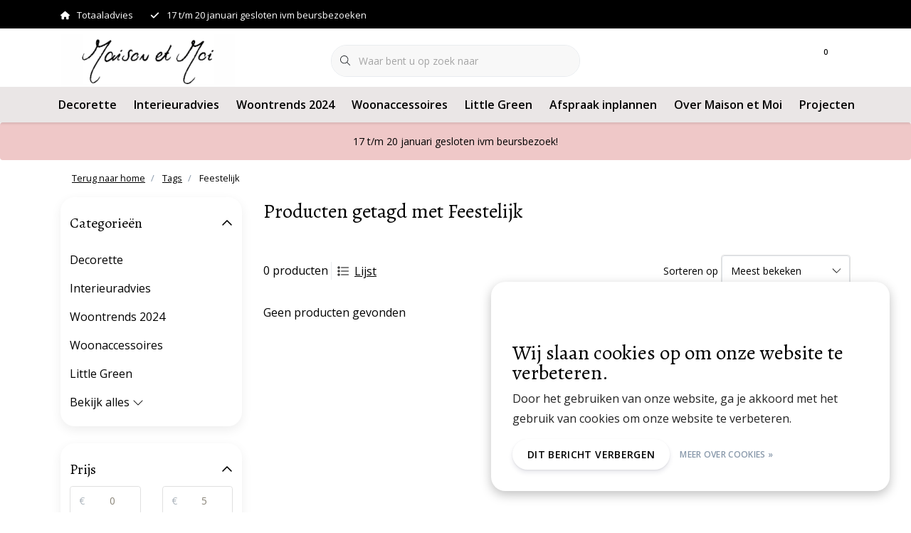

--- FILE ---
content_type: text/html;charset=utf-8
request_url: https://www.maisonetmoi.nl/tags/feestelijk/
body_size: 17070
content:
<!DOCTYPE html>
<html lang="nl" data-theme='light'>
  <head>
        <meta charset="utf-8"/>
<!-- [START] 'blocks/head.rain' -->
<!--

  (c) 2008-2026 Lightspeed Netherlands B.V.
  http://www.lightspeedhq.com
  Generated: 29-01-2026 @ 19:54:50

-->
<link rel="canonical" href="https://www.maisonetmoi.nl/tags/feestelijk/"/>
<link rel="alternate" href="https://www.maisonetmoi.nl/index.rss" type="application/rss+xml" title="Nieuwe producten"/>
<link href="https://cdn.webshopapp.com/assets/cookielaw.css?2025-02-20" rel="stylesheet" type="text/css"/>
<meta name="robots" content="noodp,noydir"/>
<link href="www.maisonetmoi.nl" rel="publisher"/>
<meta name="google-site-verification" content=""/>
<meta property="og:url" content="https://www.maisonetmoi.nl/tags/feestelijk/?source=facebook"/>
<meta property="og:site_name" content="Maison et Moi"/>
<meta property="og:title" content="Feestelijk"/>
<meta property="og:description" content="Hippe woonwinkel, waar je inspiratie op kunt doen voor je woning, leuke accessoires voor jezelf. Wij verkopen merken als HKliving, By-Boo  Eleonora, Sevn , PMP"/>
<script>
var script = document.createElement('script');

                          script.src = 'https://www.googletagmanager.com/gtag/js?id=AW-781475814';

                          script.async = false;

                          document.head.appendChild(script);

    window.dataLayer = window.dataLayer || [];
    function gtag(){dataLayer.push(arguments);}
    gtag('js', new Date());

    gtag('config', 'AW-781475814');
</script>
<!--[if lt IE 9]>
<script src="https://cdn.webshopapp.com/assets/html5shiv.js?2025-02-20"></script>
<![endif]-->
<!-- [END] 'blocks/head.rain' -->
    	<title>Feestelijk - Maison et Moi</title>
  <meta name="description" content="Hippe woonwinkel, waar je inspiratie op kunt doen voor je woning, leuke accessoires voor jezelf. Wij verkopen merken als HKliving, By-Boo  Eleonora, Sevn , PMP" />
  <meta name="keywords" content="Feestelijk, HKliving , Passe Partout , PMP Furniture, Eleonora,  By-Boo , Little Green , inspiratie, wonen , bank , stoelen , tafel , kast , kussen, carpet , verven zonder schuren, verkoopstyling, wooninspiratie, chalkpaint, krijtverf , raamdecoratie" />
	<meta http-equiv="X-UA-Compatible" content="IE=Edge">
  <meta name="viewport" content="width=device-width, initial-scale=1, shrink-to-fit=no">
	<meta name="theme-color" content="#ffffff">
	<meta name="msapplication-config" content="https://cdn.webshopapp.com/shops/200771/themes/183335/assets/browserconfig.xml?20260116155615">
	<meta name="google-site-verification" content="o17bhiwIJb4aQg5Q7Nn_ZQshyoSONJmGM7opj27OqEE" />
	<meta name="MobileOptimized" content="320">
	<meta name="HandheldFriendly" content="true">
  <meta property="og:title" content="Feestelijk">
  <meta property="og:type" content="website"> 
  <meta property="og:site_name" content="Maison et Moi">
  <meta property="og:url" content="https://www.maisonetmoi.nl/">
    <meta property="og:image" content="https://cdn.webshopapp.com/shops/200771/themes/183335/v/1769790/assets/logo.png?20240301105756">
  
			<link rel="preload" as="style" href="//fonts.googleapis.com/css?family=Alegreya:300,400,600&amp;display=swap">
		<link rel="preload" as="style" href="//fonts.googleapis.com/css?family=Open%20Sans:300,400,600&amp;display=swap">
	<link rel="preconnect" href="https://fonts.googleapis.com">
	<link rel="preconnect" href="https://fonts.gstatic.com" crossorigin>
	<link rel="dns-prefetch" href="https://fonts.googleapis.com">
	<link rel="dns-prefetch" href="https://fonts.gstatic.com" crossorigin>

		<link href="//fonts.googleapis.com/css?family=Alegreya:300,400,600&amp;display=swap" rel="stylesheet" media="all">
		<link href="//fonts.googleapis.com/css?family=Open%20Sans:300,400,600&amp;display=swap" rel="stylesheet" media="all">
	
	  	<link rel="preconnect" href="https://ajax.googleapis.com">	
	<link rel="preconnect" href="//kit.fontawesome.com" crossorigin>
 	<link rel="preconnect" href="https://cdn.webshopapp.com/">
	<link rel="preconnect" href="//assets.webshopapp.com/">
	<link rel="preconnect" href="//www.gstatic.com" crossorigin="anonymous">
  <link rel="dns-prefetch" href="https://ajax.googleapis.com">
	<link rel="dns-prefetch" href="//kit.fontawesome.com" crossorigin="anonymous">
	<link rel="dns-prefetch" href="https://cdn.webshopapp.com/">
	<link rel="dns-prefetch" href="https://assets.webshopapp.com">	
	<link rel="dns-prefetch" href="//www.gstatic.com" crossorigin="anonymous">
	<link rel="preload" as="script" href="https://cdn.webshopapp.com/shops/200771/themes/183335/assets/js-jquery-min.js?20260116155615">
	<link rel="preload" as="script" href="//cdn.webshopapp.com/shops/328021/files/396250402/script-min.js">
	<link rel="preload" as="script" href="//kit.fontawesome.com/6b345cc411.js" crossorigin="anonymous">
	<link rel="preload" as="style" href="https://cdn.webshopapp.com/shops/200771/themes/183335/assets/css-bootstrap-min.css?20260116155615" />
  <link rel="preload" as="style" href="https://cdn.webshopapp.com/shops/200771/themes/183335/assets/css-skeleton.css?20260116155615" />
	<link rel="preload" as="style" href="https://cdn.webshopapp.com/shops/200771/themes/183335/assets/css-swiper.css?20260116155615" />
	<link rel="preload" as="style" href="https://cdn.webshopapp.com/shops/200771/themes/183335/assets/css-theme.css?20260116155615" />
	<link rel="preload" as="style" href="https://cdn.webshopapp.com/shops/200771/themes/183335/assets/style.css?20260116155615" />
	<link rel="preload" as="script" href="https://cdn.webshopapp.com/shops/200771/themes/183335/assets/js-custom.js?20260116155615">
	<link rel="shortcut icon" type="image/x-icon" href="https://cdn.webshopapp.com/shops/200771/themes/183335/v/1762183/assets/favicon.ico?20240301105756">
	<link rel="apple-touch-icon" href="https://cdn.webshopapp.com/shops/200771/themes/183335/v/1762183/assets/favicon.ico?20240301105756">
	
	  <link rel="stylesheet" href="https://cdn.webshopapp.com/shops/200771/themes/183335/assets/css-bootstrap-min.css?20260116155615" media="all" />
	<script src="https://kit.fontawesome.com/6b345cc411.js" crossorigin="anonymous"></script>
	<link rel="stylesheet" href="https://cdn.webshopapp.com/shops/200771/themes/183335/assets/css-skeleton.css?20260116155615?713" media="all" />	<link rel="stylesheet" href="https://cdn.webshopapp.com/shops/200771/themes/183335/assets/css-swiper.css?20260116155615" media="all" />
	<link rel="stylesheet" href="https://cdn.webshopapp.com/shops/200771/themes/183335/assets/css-theme.css?20260116155615" media="all" />
	<link rel="stylesheet" href="https://cdn.webshopapp.com/shops/200771/themes/183335/assets/custom.css?20260116155615" media="all" />
			<script src="https://cdn.webshopapp.com/shops/200771/themes/183335/assets/js-jquery-min.js?20260116155615"></script>
		<script defer src="https://cdn.webshopapp.com/assets/gui.js?2025-02-20"></script>
	<script type="application/ld+json">
[
	  {
    "@context": "https://schema.org/",
    "@type": "Organization",
    "url": "https://www.maisonetmoi.nl/",
    "name": "Maison et Moi",
    "legalName": "Maison et Moi",
    "description": "Hippe woonwinkel, waar je inspiratie op kunt doen voor je woning, leuke accessoires voor jezelf. Wij verkopen merken als HKliving, By-Boo  Eleonora, Sevn , PMP",
    "logo": "https://cdn.webshopapp.com/shops/200771/themes/183335/v/1769790/assets/logo.png?20240301105756",
    "image": "https://cdn.webshopapp.com/shops/200771/themes/183335/v/2274395/assets/headline-1-image.jpg?20240711143223",
    "contactPoint": {
      "@type": "ContactPoint",
      "contactType": "Customer service",
      "telephone": "0165 795357"
    },
    "address": {
      "@type": "PostalAddress",
      "streetAddress": "Nieuwe Markt 5",
      "addressLocality": "Roosendaal",
      "postalCode": "4701 AA",
      "addressCountry": "Nederland"
    }
  }
  ,
  {
    "@context": "https://schema.org/",
    "@type": "BreadcrumbList",
    "itemListElement":
    [
      {
        "@type": "ListItem",
        "position": 1,
        "item": {
          "@id": "https://www.maisonetmoi.nl/",
          "name": "Home"
        }
      },
            {
        "@type": "ListItem",
        "position": 2,
        "item":	{
          "@id": "https://www.maisonetmoi.nl/tags/",
          "name": "Tags"
        }
      },            {
        "@type": "ListItem",
        "position": 3,
        "item":	{
          "@id": "https://www.maisonetmoi.nl/tags/feestelijk/",
          "name": "Feestelijk"
        }
      }          ]
  }
      	]
</script>

  </head>
  <body class="body my-0 layout-custom">
    <div id="wrapper" class="wrapper">
              <header id="header" class="header header-usps up header-other header-navbar-below pb-lg-0 pb-2 transistion">
    <div class="header-usp py-2">
  <div class="container">
    <div class="row align-items-center">
      <div class="col-lg-7 col-12">
                        <div id="swiper-header-usp" class="usp-inner swiper-container swiper-header-usp" data-swiper="1" data-slidesperview="3" data-spacebetween="0" data-speed="1500" data-breakpoints="{&quot;0&quot;:{&quot;slidesPerView&quot;:1},&quot;481&quot;:{&quot;slidesPerView&quot;:2},&quot;992&quot;:{&quot;slidesPerView&quot;:&quot;auto&quot;}}">
          <div class="swiper-wrapper">
          <div class="swiper-slide"><div class="usp text-truncate mr-4"><i class="fas fa-home"></i>Totaaladvies</div></div><div class="swiper-slide"><div class="usp text-truncate mr-4"><i class="fas fa-check"></i>17 t/m 20 januari gesloten ivm beursbezoeken</div></div><div class="swiper-slide"><div class="usp text-truncate mr-4"></div></div>          </div>
        </div>
              </div>
            <div class="col-lg-5 col-12 d-lg-block d-none">
        <ul class="nav align-items-center justify-content-end ml-lg-auto">
                                                </ul>
      </div>
          </div>
  </div>
</div>

    <div class="container text-truncate">
    <div class="row align-items-center">
            <div class="logo col-lg-4 order-lg-1 col-7 order-1 py-2">
                	<a href="https://www.maisonetmoi.nl/" title="Maison et Moi &amp; Decorette Roosendaal">
	<img src="https://cdn.webshopapp.com/shops/200771/themes/183335/v/1769790/assets/logo.png?20240301105756" alt="Maison et Moi &amp; Decorette Roosendaal" width="245" height="140">
</a>

              </div>
                        <div class="col-lg-4 position-static my-lg-2 order-lg-2 order-4 d-flex align-items-center">
        <div class="mobile-navigation"><a href="javascript:;" title="Menu" data-target="#sidenav-menu" class="d-lg-none d-inline-block mr-3"><i class="fal fa-bars text-secondary"></i></a></div>
                <div id="search" class="w-100">
   <form action="https://www.maisonetmoi.nl/search/" method="get" id="formSearch" class="d-flex align-items-center">
     <a href="javascript:;" title="close" onclick="closeEverything();return false;" class="menu-close icon icon-shape"><i class="far fa-close"></i></a>
     <div class="form-group flex-fill mb-0 border">
	<div class="input-group border-0 overflow-hidden">
    <div class="input-group-text border-0 rounded-0"><i class="fal fa-search text-dark"></i></div>    <input class="form-control form-control-alternative form-icon border-0" value="" placeholder="Waar bent u op zoek naar" type="search" name="q" autocomplete="off">
  </div>
</div>

   </form>
  <div class="autocomplete">
         <div class="results shadow">
            <div class="container">
               <div class="row py-3">
                 <div class="col-lg-4 col-12 order-lg-1 order-1">
                     <div class="search-box">
                        <div class="title-box h4 mb-3">Ik ben op zoek naar</div>
                        <ul class="list-unstyled ism-results-list"></ul>
                     </div>
                  </div>
                  <div class="col-lg-8 col-12  order-lg-2 order-2">
                    <div class="title-box h4 mb-3">Zoekresultaten voor <b class="query">...</b></div>
                    <div class="products products-box products-livesearch clear"></div>
                    <div class="notfound">Geen producten gevonden...</div>
                    <a class="btn btn-secondary item-add-btn more clear" href="javascript:;" onclick="$('#formSearch').submit();" rel="nofollow">Bekijk alle resultaten</a>
                  </div>
               </div>
            </div>
         </div>
      </div>
</div>

              </div>
                  <div class="col-lg-4 justify-content-end col-5 position-static order-lg-4 order-3">
                <div id="header-items" class="navbar navbar-expand-lg p-0 position-static justify-content-end">
   <ul class="mobile-navigation justify-content-end order-lg-2 order-1 navbar-nav ml-lg-auto m-0">
      <li class="nav-item nav-account text-center mr-0">
                 					         <a href="https://www.maisonetmoi.nl/account/" title="Inloggen" data-target="#sidenav-account" class="nav-link nav-link-icon"><i class="fal fa-lg fa-user"></i><small class="menu-text">Inloggen</small></a>
               </li>
            <li class="nav-item nav-favorites text-center mr-0">
         <a href="https://www.maisonetmoi.nl/account/wishlist/" title="Favorites" class="nav-link nav-link-icon"><i class="fal fa-lg fa-heart"></i><small class="menu-text">Favorites</small></a>
      </li>
                        <li class="nav-item nav-cart mr-0 text-center">
         <a href="https://www.maisonetmoi.nl/cart/" title="Winkelwagen" data-target="#sidenav-cart" class="nav-link nav-link-icon">
         <span class="badge badge-pill badge-secondary badge-header">0</span><i class="fal fa-lg fa-shopping-bag"></i><small class="menu-text">Winkelwagen</small>
         </a>
      </li>
   </ul>
</div>

      </div>
    </div>
  </div>
        <div class="navigation position-static col-12 order-4">
<div class="container position-relative">
  
	
<nav class="navbar navbar-3 navbar-expand-lg p-0 position-static text-truncate row">
  <div class="collapse navbar-collapse">
        				  <ul class="navbar-nav mr-0">
        <li class="nav-item mr-0 nav-subs">
      <a class="nav-link text-truncate" href="https://www.maisonetmoi.nl/decorette/">Decorette </a>
              <li class="nav-item mr-0 nav-subs">
      <a class="nav-link text-truncate" href="https://www.maisonetmoi.nl/interieuradvies/">Interieuradvies</a>
              <li class="nav-item mr-0 nav-subs">
      <a class="nav-link text-truncate" href="https://www.maisonetmoi.nl/woontrends-2024/">Woontrends 2024</a>
              <li class="nav-item mr-0">
      <a class="nav-link text-truncate" href="https://www.maisonetmoi.nl/woonaccessoires/">Woonaccessoires </a>
            			<div class="subnav ism-dropdown shadow">
  <div class="container position-relative">
    <div class="row">
            <div class="col-lg-9">
        <div class="row">  
                                                              <ul class="subnav-col col-6 col-lg-4 col-xl-3 list-unstyled m-0">
                    <li class="subitem text-truncate">
            <a href="https://www.maisonetmoi.nl/woonaccessoires/hkliving/" title="HKliving"><strong>HKliving</strong></a>
            <ul class="subnav-col list-unstyled m-0 mb-3">
                          </ul>
          </li>
                  </ul>
                <ul class="subnav-col col-6 col-lg-4 col-xl-3 list-unstyled m-0">
                    <li class="subitem text-truncate">
            <a href="https://www.maisonetmoi.nl/woonaccessoires/maison-et-moi-cadeaubon/" title="Maison et Moi cadeaubon"><strong>Maison et Moi cadeaubon</strong></a>
            <ul class="subnav-col list-unstyled m-0 mb-3">
                          </ul>
          </li>
                  </ul>
                <ul class="subnav-col col-6 col-lg-4 col-xl-3 list-unstyled m-0">
                    <li class="subitem text-truncate">
            <a href="https://www.maisonetmoi.nl/woonaccessoires/lucky-cat/" title="Lucky Cat "><strong>Lucky Cat </strong></a>
            <ul class="subnav-col list-unstyled m-0 mb-3">
                          </ul>
          </li>
                  </ul>
                      </div>
      </div>
                  <div class="subnav-col col-lg-3 col-6 justify-self-end list-unstyled ml-auto">
        <div class="title-box d-flex align-items-center justify-content-between mb-2">Topmerken<a href="https://www.maisonetmoi.nl/brands/" title="Topmerken" class="btn-link small">Alle merken</a></div>
        <div class="content-box row no-gutters mb-3">
                    	                                                <div class="col-lg-4 col-12">
              <a href="https://www.maisonetmoi.nl/brands/hkliving/" title="HKliving" class="d-block m-1 brand-border">
                                			      <img src="https://cdn.webshopapp.com/shops/200771/files/426851266/103x47x1/hkliving.jpg" data-src="https://cdn.webshopapp.com/shops/200771/files/426851266/103x47x1/hkliving.jpg" loading="lazy" class="img-fluid border lazy" alt="Image" width="103" height="47" >
  
                              </a>
            </div>
                    	                                                <div class="col-lg-4 col-12">
              <a href="https://www.maisonetmoi.nl/brands/j-line/" title="J-Line" class="d-block m-1 brand-border">
                                			      <img src="https://cdn.webshopapp.com/shops/200771/files/141884951/103x47x1/j-line.jpg" data-src="https://cdn.webshopapp.com/shops/200771/files/141884951/103x47x1/j-line.jpg" loading="lazy" class="img-fluid border lazy" alt="Image" width="103" height="47" >
  
                              </a>
            </div>
                    	                                                <div class="col-lg-4 col-12">
              <a href="https://www.maisonetmoi.nl/brands/lucide/" title="Lucide" class="d-block m-1 brand-border">
                                <span class="text-body border text-center d-block py-3 text-truncate">Lucide</span>
                              </a>
            </div>
                    	                                                <div class="col-lg-4 col-12">
              <a href="https://www.maisonetmoi.nl/brands/new-routz/" title="New Routz" class="d-block m-1 brand-border">
                                <span class="text-body border text-center d-block py-3 text-truncate">New Routz</span>
                              </a>
            </div>
                    	                                                <div class="col-lg-4 col-12">
              <a href="https://www.maisonetmoi.nl/brands/noordwand/" title="Noordwand" class="d-block m-1 brand-border">
                                <span class="text-body border text-center d-block py-3 text-truncate">Noordwand</span>
                              </a>
            </div>
                    	                                                <div class="col-lg-4 col-12">
              <a href="https://www.maisonetmoi.nl/brands/omexco/" title="Omexco" class="d-block m-1 brand-border">
                                <span class="text-body border text-center d-block py-3 text-truncate">Omexco</span>
                              </a>
            </div>
                    	                                                <div class="col-lg-4 col-12">
              <a href="https://www.maisonetmoi.nl/brands/pmpfurniture/" title="PMP furniture" class="d-block m-1 brand-border">
                                <span class="text-body border text-center d-block py-3 text-truncate">PMP furniture</span>
                              </a>
            </div>
                    	                                                <div class="col-lg-4 col-12">
              <a href="https://www.maisonetmoi.nl/brands/seuren/" title="Seuren" class="d-block m-1 brand-border">
                                <span class="text-body border text-center d-block py-3 text-truncate">Seuren</span>
                              </a>
            </div>
                    	                                                <div class="col-lg-4 col-12">
              <a href="https://www.maisonetmoi.nl/brands/tarkett/" title="Tarkett" class="d-block m-1 brand-border">
                                <span class="text-body border text-center d-block py-3 text-truncate">Tarkett</span>
                              </a>
            </div>
                  </div>
              </div>
          </div>
    <div class="button-box col-12 my-3 text-center">					
		  <a href="https://www.maisonetmoi.nl/woonaccessoires/" class="btn btn-secondary btn-icon  rounded-pill" title="Bekijk alle categorieën" >Bekijk alle categorieën</a>
</div>
  </div>
</div>

    </li>
            <li class="nav-item mr-0 nav-subs">
      <a class="nav-link text-truncate" href="https://www.maisonetmoi.nl/little-green/">Little Green</a>
              <li class="nav-item mr-0 nav-subs">
      <a class="nav-link text-truncate" href="https://www.maisonetmoi.nl/afspraak-inplannen/">Afspraak inplannen</a>
              <li class="nav-item mr-0 nav-subs">
      <a class="nav-link text-truncate" href="https://www.maisonetmoi.nl/over-maison-et-moi/">Over Maison et Moi </a>
              <li class="nav-item mr-0">
      <a class="nav-link text-truncate" href="https://www.maisonetmoi.nl/projecten/">Projecten</a>
            			<div class="subnav ism-dropdown shadow">
  <div class="container position-relative">
    <div class="row">
            <div class="col-lg-9">
        <div class="row">  
                                                              <ul class="subnav-col col-6 col-lg-4 col-xl-3 list-unstyled m-0">
                    <li class="subitem text-truncate">
            <a href="https://www.maisonetmoi.nl/projecten/laan-van-henegouwen/" title="Laan van Henegouwen"><strong>Laan van Henegouwen</strong></a>
            <ul class="subnav-col list-unstyled m-0 mb-3">
                          </ul>
          </li>
                  </ul>
                <ul class="subnav-col col-6 col-lg-4 col-xl-3 list-unstyled m-0">
                    <li class="subitem text-truncate">
            <a href="https://www.maisonetmoi.nl/projecten/interieur-stoer-appartement/" title="Interieur stoer appartement"><strong>Interieur stoer appartement</strong></a>
            <ul class="subnav-col list-unstyled m-0 mb-3">
                          </ul>
          </li>
                  </ul>
                <ul class="subnav-col col-6 col-lg-4 col-xl-3 list-unstyled m-0">
                    <li class="subitem text-truncate">
            <a href="https://www.maisonetmoi.nl/projecten/woonkamer-en-eetkamer-met-ensuite-deuren/" title="Woonkamer en eetkamer met ensuite deuren"><strong>Woonkamer en eetkamer met ensuite deuren</strong></a>
            <ul class="subnav-col list-unstyled m-0 mb-3">
                          </ul>
          </li>
                  </ul>
                      </div>
      </div>
                  <div class="subnav-col col-lg-3 col-6 justify-self-end list-unstyled ml-auto">
        <div class="title-box d-flex align-items-center justify-content-between mb-2">Topmerken<a href="https://www.maisonetmoi.nl/brands/" title="Topmerken" class="btn-link small">Alle merken</a></div>
        <div class="content-box row no-gutters mb-3">
                    	                                                <div class="col-lg-4 col-12">
              <a href="https://www.maisonetmoi.nl/brands/hkliving/" title="HKliving" class="d-block m-1 brand-border">
                                			      <img src="https://cdn.webshopapp.com/shops/200771/files/426851266/103x47x1/hkliving.jpg" data-src="https://cdn.webshopapp.com/shops/200771/files/426851266/103x47x1/hkliving.jpg" loading="lazy" class="img-fluid border lazy" alt="Image" width="103" height="47" >
  
                              </a>
            </div>
                    	                                                <div class="col-lg-4 col-12">
              <a href="https://www.maisonetmoi.nl/brands/j-line/" title="J-Line" class="d-block m-1 brand-border">
                                			      <img src="https://cdn.webshopapp.com/shops/200771/files/141884951/103x47x1/j-line.jpg" data-src="https://cdn.webshopapp.com/shops/200771/files/141884951/103x47x1/j-line.jpg" loading="lazy" class="img-fluid border lazy" alt="Image" width="103" height="47" >
  
                              </a>
            </div>
                    	                                                <div class="col-lg-4 col-12">
              <a href="https://www.maisonetmoi.nl/brands/lucide/" title="Lucide" class="d-block m-1 brand-border">
                                <span class="text-body border text-center d-block py-3 text-truncate">Lucide</span>
                              </a>
            </div>
                    	                                                <div class="col-lg-4 col-12">
              <a href="https://www.maisonetmoi.nl/brands/new-routz/" title="New Routz" class="d-block m-1 brand-border">
                                <span class="text-body border text-center d-block py-3 text-truncate">New Routz</span>
                              </a>
            </div>
                    	                                                <div class="col-lg-4 col-12">
              <a href="https://www.maisonetmoi.nl/brands/noordwand/" title="Noordwand" class="d-block m-1 brand-border">
                                <span class="text-body border text-center d-block py-3 text-truncate">Noordwand</span>
                              </a>
            </div>
                    	                                                <div class="col-lg-4 col-12">
              <a href="https://www.maisonetmoi.nl/brands/omexco/" title="Omexco" class="d-block m-1 brand-border">
                                <span class="text-body border text-center d-block py-3 text-truncate">Omexco</span>
                              </a>
            </div>
                    	                                                <div class="col-lg-4 col-12">
              <a href="https://www.maisonetmoi.nl/brands/pmpfurniture/" title="PMP furniture" class="d-block m-1 brand-border">
                                <span class="text-body border text-center d-block py-3 text-truncate">PMP furniture</span>
                              </a>
            </div>
                    	                                                <div class="col-lg-4 col-12">
              <a href="https://www.maisonetmoi.nl/brands/seuren/" title="Seuren" class="d-block m-1 brand-border">
                                <span class="text-body border text-center d-block py-3 text-truncate">Seuren</span>
                              </a>
            </div>
                    	                                                <div class="col-lg-4 col-12">
              <a href="https://www.maisonetmoi.nl/brands/tarkett/" title="Tarkett" class="d-block m-1 brand-border">
                                <span class="text-body border text-center d-block py-3 text-truncate">Tarkett</span>
                              </a>
            </div>
                  </div>
              </div>
          </div>
    <div class="button-box col-12 my-3 text-center">					
		  <a href="https://www.maisonetmoi.nl/projecten/" class="btn btn-secondary btn-icon  rounded-pill" title="Bekijk alle categorieën" >Bekijk alle categorieën</a>
</div>
  </div>
</div>

    </li>
                

        <li class="nav-item"><a class="nav-link" href="https://www.maisonetmoi.nl/service/" title="Klantenservice">Klantenservice</a></li>
  </ul>
  
  </div>
</nav>


  </div>
</div>

        </header>





        <div id="content-normal" class=" luxy-half luxy-full">
          <div class="alert alert-message mb-0 text-center" role="alert">
  <div class="container"><span>17 t/m 20 januari gesloten ivm beursbezoek!</span></div>
</div>
<div class="ism-messages">
  </div>                      	<section id="collection-header" class="section section-collection-header overflow-hidden pt-3 white-bg pb-0">
  <div id="section04" class="vh-element parallax">
    <div id="collection-image" class="collection-image luxy-el"></div>
      </div>
  <div class="container">
    <div class="collection-breadcrumbs position-relative zindex-1"><nav aria-label="breadcrumb">
  <ol class="breadcrumb small p-0 mb-0 pb-3">
    <li class="breadcrumb-item">
      <a href="https://www.maisonetmoi.nl/" title="Terug naar home"><div class="back-icon d-inline-block"><i class="far fa-sm fa-chevron-left text-primary"></i></div><u class="ml-2">Terug naar home</u></a>
    </li>
                        <li class="breadcrumb-item">
          <a href="https://www.maisonetmoi.nl/tags/" title="Tags"> <u>Tags</u></a>
       </li>
                           <li class="breadcrumb-item">
          <a class="last" title="Feestelijk"> Feestelijk</a>
       </li>
                   </ol>
</nav></div>
    <div class="row">
      <div class="col-lg-9 ml-auto">
        <div class="collection-content">
                    	<h1 class="h3 headings-font mb-lg-3">Producten getagd met Feestelijk</h1>
                                      </div>
      </div>
    </div>
  </div>
</section>
<section id="section-collection" class="section section-collection collection-default pt-3">
  <div class="container">
    <div class="row">
      <div class="col-lg-9 order-lg-2 order-1">
        <div class="collection-categories d-none mb-3">
                                      </div>
        <div class="mobile-filter-button mobile-navigation d-lg-none d-block">
        						
		  <a href="#" class="btn btn-secondary btn-block btn-icon mb-3 0 rounded-pill" data-target="#sidenav-filters" title="Filter" ><i class="far fa-sm fa-filter mr-2"></i>Filter</a>

        </div>
        <form action="https://www.maisonetmoi.nl/tags/feestelijk/" method="get" id="modeForm">
          <div class="products-filters d-flex align-items-center justify-content-between py-2">
            <div class="mode order-lg-1 order-2">
              <span class="d-lg-inline-block d-none product-count">0 producten</span>
              <div class="modes d-inline-flex align-items-center border-left pl-2">
                                <div class="mode-item mr-2 list"><a class="p-0 text-body align-middle" href="https://www.maisonetmoi.nl/tags/feestelijk/?mode=list" data-toggle="tooltip" data-placement="top" title="Lijst" rel="nofollow"><i class="fal fa-list text-body mr-2"></i><u>Lijst</u></a></div>
                              </div>
            </div>
            <div class="sort-widget order-lg-2 order-1">
              <label for="sortselect" class="d-none d-lg-inline-block">Sorteren op</label>
              <div class="sort bg-white d-inline-block form-group mb-0">
                <select id="sortselect" class="form-control d-inline-block w-auto c-select" name="sort" onchange="$(this).closest('form').submit();">
                                    <option value="popular" selected="selected">Meest bekeken</option>
                                    <option value="newest">Nieuwste producten</option>
                                    <option value="lowest">Laagste prijs</option>
                                    <option value="highest">Hoogste prijs</option>
                                    <option value="asc">Naam oplopend</option>
                                    <option value="desc">Naam aflopend</option>
                                  </select>
              </div>
            </div>
          </div>
          <div class="module-filters mb-3">
                      </div>
        </form>
        <div id="products" class="products-box products-feed">
                    <div class="products not-found pb-5">Geen producten gevonden</div>
                  </div>
                <div id="collection-content" class="collection-content">
          
        </div>
      </div>
      <div class="col-lg-3 order-lg-1 order-2 d-md-block d-none"><div id="sidebar" class=" no-description white-bg">
 




<div class="widget widget-categories shadow mb-4">
  <a href="" title="" class="d-flex align-items-center justify-content-between text-body" data-toggle="collapse" data-target="#sidecategories" aria-expanded="false" aria-controls="sidecategories"><strong class="h5 mb-0">Categorieën</strong><i class="far fa-chevron-down text-body"></i></a>
  <div class="content-box">
    <ul id="sidecategories" class="categories mt-3 nav flex-column overflow-hidden show">
            <li class="nav-item nav-category w-100">
        <div class="d-flex align-items-center">
          <a href="https://www.maisonetmoi.nl/decorette/" title="" class="nav-link pl-0 py-2 flex-grow-1 w-100 text-truncate">
          Decorette           </a>
        </div>
              </li>
            <li class="nav-item nav-category w-100">
        <div class="d-flex align-items-center">
          <a href="https://www.maisonetmoi.nl/interieuradvies/" title="" class="nav-link pl-0 py-2 flex-grow-1 w-100 text-truncate">
          Interieuradvies          </a>
        </div>
              </li>
            <li class="nav-item nav-category w-100">
        <div class="d-flex align-items-center">
          <a href="https://www.maisonetmoi.nl/woontrends-2024/" title="" class="nav-link pl-0 py-2 flex-grow-1 w-100 text-truncate">
          Woontrends 2024          </a>
        </div>
              </li>
            <li class="nav-item nav-category w-100">
        <div class="d-flex align-items-center">
          <a href="https://www.maisonetmoi.nl/woonaccessoires/" title="" class="nav-link pl-0 py-2 flex-grow-1 w-100 text-truncate">
          Woonaccessoires           </a>
        </div>
                <div id="category-4622366" class="collapse multi-collapse" data-parent="#sidecategories">
          <ul class="nav flex-column overflow-hidden">
                        <li class="nav-item nav-category w-100">
              <div class="d-flex align-items-center">
                <a href="https://www.maisonetmoi.nl/woonaccessoires/hkliving/" title="HKliving" class="nav-link flex-grow-1 w-100 text-truncate">
                HKliving                </a>
              </div>
                          </li>
                        <li class="nav-item nav-category w-100">
              <div class="d-flex align-items-center">
                <a href="https://www.maisonetmoi.nl/woonaccessoires/maison-et-moi-cadeaubon/" title="Maison et Moi cadeaubon" class="nav-link flex-grow-1 w-100 text-truncate">
                Maison et Moi cadeaubon                </a>
              </div>
                          </li>
                        <li class="nav-item nav-category w-100">
              <div class="d-flex align-items-center">
                <a href="https://www.maisonetmoi.nl/woonaccessoires/lucky-cat/" title="Lucky Cat " class="nav-link flex-grow-1 w-100 text-truncate">
                Lucky Cat                 </a>
              </div>
                          </li>
                      </ul>
        </div>
              </li>
            <li class="nav-item nav-category w-100">
        <div class="d-flex align-items-center">
          <a href="https://www.maisonetmoi.nl/little-green/" title="" class="nav-link pl-0 py-2 flex-grow-1 w-100 text-truncate">
          Little Green          </a>
        </div>
              </li>
            <li class="nav-item nav-category w-100 hide">
        <div class="d-flex align-items-center">
          <a href="https://www.maisonetmoi.nl/afspraak-inplannen/" title="" class="nav-link pl-0 py-2 flex-grow-1 w-100 text-truncate">
          Afspraak inplannen          </a>
        </div>
              </li>
            <li class="nav-item nav-category w-100 hide">
        <div class="d-flex align-items-center">
          <a href="https://www.maisonetmoi.nl/over-maison-et-moi/" title="" class="nav-link pl-0 py-2 flex-grow-1 w-100 text-truncate">
          Over Maison et Moi           </a>
        </div>
              </li>
            <li class="nav-item nav-category w-100 hide">
        <div class="d-flex align-items-center">
          <a href="https://www.maisonetmoi.nl/projecten/" title="" class="nav-link pl-0 py-2 flex-grow-1 w-100 text-truncate">
          Projecten          </a>
        </div>
                <div id="category-12383336" class="collapse multi-collapse" data-parent="#sidecategories">
          <ul class="nav flex-column overflow-hidden">
                        <li class="nav-item nav-category w-100">
              <div class="d-flex align-items-center">
                <a href="https://www.maisonetmoi.nl/projecten/laan-van-henegouwen/" title="Laan van Henegouwen" class="nav-link flex-grow-1 w-100 text-truncate">
                Laan van Henegouwen                </a>
              </div>
                          </li>
                        <li class="nav-item nav-category w-100">
              <div class="d-flex align-items-center">
                <a href="https://www.maisonetmoi.nl/projecten/interieur-stoer-appartement/" title="Interieur stoer appartement" class="nav-link flex-grow-1 w-100 text-truncate">
                Interieur stoer appartement                </a>
              </div>
                          </li>
                        <li class="nav-item nav-category w-100">
              <div class="d-flex align-items-center">
                <a href="https://www.maisonetmoi.nl/projecten/woonkamer-en-eetkamer-met-ensuite-deuren/" title="Woonkamer en eetkamer met ensuite deuren" class="nav-link flex-grow-1 w-100 text-truncate">
                Woonkamer en eetkamer met ensuite deuren                </a>
              </div>
                          </li>
                      </ul>
        </div>
              </li>
                  <li class="nav-item nav-item-all nav-category mt-2 w-100 order-2">
        <div class="d-flex align-items-center">
          <a href="#" title="" class="view-all">
          <span>Bekijk alles</span>
          <i class="fal fa-chevron-down"></i>
          </a>
        </div>
      </li>
          </ul>
  </div>
</div>
    <div class="filters">
    <form action="https://www.maisonetmoi.nl/tags/feestelijk/" method="get" id="filter_form">
      <input type="hidden" name="mode" value="grid" id="filter_form_mode" />
      <input type="hidden" name="limit" value="24" id="filter_form_limit" />
      <input type="hidden" value="1" id="totalpages" />      
      




      




      




<div class="widget widget-prices block-box shadow">
  <div class="prices">
    <div class="title-box mb-0"><a href="" title="" class="d-flex align-items-center justify-content-between text-body" data-toggle="collapse" data-target="#price-collection" aria-expanded="false"><strong class="h5 mb-0">Prijs</strong><i class="far fa-chevron-down text-body"></i></a></div>
    <div id="price-collection" class="filter-price collapse multi-collapse show">
      <div class="filter-range row mt-2">
        <div class="col-6 min"><div class="form-group flex-fill mb-0">
	<div class="input-group border-0 overflow-hidden">
    <div class="input-group-text border-0 rounded-0">€</div>    <input class="form-control border-0" value="0" placeholder="0" type="text" name="min">
  </div>
</div>
</div>
        <div class="col-6 max"><div class="form-group flex-fill mb-0">
	<div class="input-group border-0 overflow-hidden">
    <div class="input-group-text border-0 rounded-0">€</div>    <input class="form-control border-0" value="5" placeholder="5" type="text" name="max">
  </div>
</div>
</div>
      </div>
    	<div class="filter-price-slider"><div id="collection-filter-price"></div></div>
    </div>
	</div>
</div>
    </form>
  </div>
</div></div>    </div>
  </div>
</section>                    <div class="footer-banner overflow-hidden position-relative w-100">
    <div class="social-content position-absolute top-0 left-0 right-0 bottom-0 d-flex align-items-center text-center">
    <div class="container">
    	<div class="title-box mb-4">Volg de nieuwste trends en acties</div>
                        					
		  <a href="https://www.facebook.com/MaisonEtMoi/?locale=nl_NL" class="btn btn-secondary btn-icon mb-2 0 rounded-pill" target="_blank" title="facebook" ><i class="fab fa-facebook mr-2"></i>facebook</a>
					
		  <a href="https://www.instagram.com/maison_et_moi/" class="btn btn-secondary btn-icon mb-2 0 rounded-pill" target="_blank" title="instagram" ><i class="fab fa-instagram mr-2"></i>instagram</a>
					
		  <a href="https://nl.pinterest.com/maisonetmoi/" class="btn btn-secondary btn-icon mb-2 0 rounded-pill" target="_blank" title="pinterest" ><i class="fab fa-pinterest mr-2"></i>pinterest</a>
					
		  <a href="https://www.tiktok.com/@maisonetmoi_interior" class="btn btn-secondary btn-icon mb-2 0 rounded-pill" target="_blank" title="tiktok" ><i class="fab fa-tiktok mr-2"></i>tiktok</a>
      </div>
  </div>
</div>
<footer id="footer">
  <div class="container pt-md-5 pt-3 pb-md-3">
    <div class="row">
            <div class="col-12 col-md-6 col-lg-3">
        <div class="block-box mb-lg-4">
          <div class="footer-title-box h4 text-uppercase">
                         Maison et Moi
                                  </div>          
          <div id="contacts" class="content-box show mb-3">
            <div class="contact-info"> 
              <div class="content-box">
                <ul class="list-unstyled text-footer mb-3">
                  <li class="align-middle">Nieuwe Markt 5</li>                  <li class="align-middle">4701 AA Roosendaal</li>                  <li class="align-middle">Nederland</li>                  <li class="align-middle">Tel: <a href="tel:0165795357" title="Telefoon">0165 795357</a></li>                  <li class="align-middle">E-mail: <a href="/cdn-cgi/l/email-protection#95fcfbf3fad5f8f4fce6fafbf0e1f8fafcbbfbf9" title="E-mail"><span class="__cf_email__" data-cfemail="c9a0a7afa689a4a8a0baa6a7acbda4a6a0e7a7a5">[email&#160;protected]</span></a></li>                </ul>
              </div>
            </div>
                                                                        <div class="social-networks">
                            	<a href="https://www.facebook.com/MaisonEtMoi/?locale=nl_NL" title="facebook" target="_blank" class="icon icon-shape btn btn-dark text-footer mr-2 mb-2"><i class="fab fa-lg fa-facebook"></i></a>
                            	<a href="https://www.instagram.com/maison_et_moi/" title="instagram" target="_blank" class="icon icon-shape btn btn-dark text-footer mr-2 mb-2"><i class="fab fa-lg fa-instagram"></i></a>
                            	<a href="https://nl.pinterest.com/maisonetmoi/" title="pinterest" target="_blank" class="icon icon-shape btn btn-dark text-footer mr-2 mb-2"><i class="fab fa-lg fa-pinterest"></i></a>
                            	<a href="https://www.tiktok.com/@maisonetmoi_interior" title="tiktok" target="_blank" class="icon icon-shape btn btn-dark text-footer mr-2 mb-2"><i class="fab fa-lg fa-tiktok"></i></a>
                          </div>
                      </div>
        </div>
      </div>
      <div class="col-12 col-md-6 col-lg-3">
				<div class="footer-title-box h4 text-uppercase">
                     Mijn account
                            </div>       
        <div id="myacc" class="content-box show">
          <ul class="list-unstyled text-small">
                        <li><a class="text-footer" href="https://www.maisonetmoi.nl/account/login/" title="Inloggen"><i class="fal fa-arrow-right mr-2"></i><span>Inloggen</span></a></li>
                        <li><a class="text-footer" href="https://www.maisonetmoi.nl/account/orders/" title="Mijn bestellingen"><i class="fal fa-arrow-right mr-2"></i><span>Mijn bestellingen</span></a></li>
            <li><a class="text-footer" href="https://www.maisonetmoi.nl/account/wishlist/" title="Mijn verlanglijst"><i class="fal fa-arrow-right mr-2"></i><span>Mijn verlanglijst</span></a></li>
            <li><a class="text-footer" href="https://www.maisonetmoi.nl/compare/" title="Vergelijk producten"><i class="fal fa-arrow-right mr-2"></i><span>Vergelijk producten</span></a></li>
          </ul>
      	</div>
               </div>
      <div class="col-12 col-md-6 col-lg-3">
        <div class="footer-title-box h4 text-uppercase">
                    Klantenservice
                            </div>     
        <div id="servicelinks" class="content-box show">
          <ul class="list-unstyled text-small">
                        <li><a class="text-footer" href="https://www.maisonetmoi.nl/service/" title="Afspraak inplannen"><i class="fal fa-arrow-right mr-2"></i><span>Afspraak inplannen</span></a></li>
                        <li><a class="text-footer" href="https://www.maisonetmoi.nl/service/about/" title="Over ons"><i class="fal fa-arrow-right mr-2"></i><span>Over ons</span></a></li>
                        <li><a class="text-footer" href="https://www.maisonetmoi.nl/service/general-terms-conditions/" title="Algemene voorwaarden"><i class="fal fa-arrow-right mr-2"></i><span>Algemene voorwaarden</span></a></li>
                        <li><a class="text-footer" href="https://www.maisonetmoi.nl/service/openingstijden/" title="Openingstijden"><i class="fal fa-arrow-right mr-2"></i><span>Openingstijden</span></a></li>
                        <li><a class="text-footer" href="https://www.maisonetmoi.nl/service/payment-methods/" title="Betaalmethoden"><i class="fal fa-arrow-right mr-2"></i><span>Betaalmethoden</span></a></li>
                        <li><a class="text-footer" href="https://www.maisonetmoi.nl/service/privacy-policy/" title="Privacy Policy"><i class="fal fa-arrow-right mr-2"></i><span>Privacy Policy</span></a></li>
                        <li><a class="text-footer" href="https://www.maisonetmoi.nl/service/shipping-returns/" title="Verzenden &amp; retourneren"><i class="fal fa-arrow-right mr-2"></i><span>Verzenden &amp; retourneren</span></a></li>
                      </ul>
      	</div>
      </div>
            <div class="col-12 col-md-6 col-lg-3">
        <div class="footer-title-box h4 text-uppercase">Nieuwsbrief</div>  
        <div id="cate" class="content-box">
          <span class="d-block mb-3">Abonneer je op onze nieuwsbrief om op de hoogte te blijven.</span>
          <form id="formNewsletter" action="https://www.maisonetmoi.nl/account/newsletter/" method="post">
            <input type="hidden" name="key" value="5b55efeb11adb563a62b7a3a5ea48a63">
            <div class="form-group flex-fill mb-0">
	<div class="input-group border-0 overflow-hidden">
        <input class="form-control border-0" value="" placeholder="Enter your e-mail" type="email" name="email" required>
  </div>
</div>

            					  <button type="submit" class="btn  btn-secondary rounded-pill my-3 rounded-pill" title="Abonneer">Abonneer</button>

          </form>
        </div>
      </div>
          </div>
  </div>
</footer>
<div class="copyright">
    <div class="d-lg-flex justify-content-center p-3 footer-payments">
        <a href="https://www.maisonetmoi.nl/service/payment-methods/" title="AfterPay NL B2C Digital Invoice" class="d-inline-block my-1 mx-1"><img src="//placehold.jp/51x32.png" data-src="https://cdn.webshopapp.com/assets/icon-payment-afterpay_nl_b2c_digital_invoice.png?2025-02-20" alt="AfterPay NL B2C Digital Invoice" loading="lazy" class="lazy" width="51" height="32" /></a>
        <a href="https://www.maisonetmoi.nl/service/payment-methods/" title="iDEAL" class="d-inline-block my-1 mx-1"><img src="//placehold.jp/51x32.png" data-src="https://cdn.webshopapp.com/assets/icon-payment-ideal.png?2025-02-20" alt="iDEAL" loading="lazy" class="lazy" width="51" height="32" /></a>
        <a href="https://www.maisonetmoi.nl/service/payment-methods/" title="PayPal" class="d-inline-block my-1 mx-1"><img src="//placehold.jp/51x32.png" data-src="https://cdn.webshopapp.com/assets/icon-payment-paypal.png?2025-02-20" alt="PayPal" loading="lazy" class="lazy" width="51" height="32" /></a>
        <a href="https://www.maisonetmoi.nl/service/payment-methods/" title="MasterCard" class="d-inline-block my-1 mx-1"><img src="//placehold.jp/51x32.png" data-src="https://cdn.webshopapp.com/assets/icon-payment-mastercard.png?2025-02-20" alt="MasterCard" loading="lazy" class="lazy" width="51" height="32" /></a>
        <a href="https://www.maisonetmoi.nl/service/payment-methods/" title="Visa" class="d-inline-block my-1 mx-1"><img src="//placehold.jp/51x32.png" data-src="https://cdn.webshopapp.com/assets/icon-payment-visa.png?2025-02-20" alt="Visa" loading="lazy" class="lazy" width="51" height="32" /></a>
        <a href="https://www.maisonetmoi.nl/service/payment-methods/" title="Bank transfer" class="d-inline-block my-1 mx-1"><img src="//placehold.jp/51x32.png" data-src="https://cdn.webshopapp.com/assets/icon-payment-banktransfer.png?2025-02-20" alt="Bank transfer" loading="lazy" class="lazy" width="51" height="32" /></a>
        <a href="https://www.maisonetmoi.nl/service/payment-methods/" title="Bancontact" class="d-inline-block my-1 mx-1"><img src="//placehold.jp/51x32.png" data-src="https://cdn.webshopapp.com/assets/icon-payment-mistercash.png?2025-02-20" alt="Bancontact" loading="lazy" class="lazy" width="51" height="32" /></a>
        <a href="https://www.maisonetmoi.nl/service/payment-methods/" title="Visa Electron" class="d-inline-block my-1 mx-1"><img src="//placehold.jp/51x32.png" data-src="https://cdn.webshopapp.com/assets/icon-payment-visaelectron.png?2025-02-20" alt="Visa Electron" loading="lazy" class="lazy" width="51" height="32" /></a>
        <a href="https://www.maisonetmoi.nl/service/payment-methods/" title="Maestro" class="d-inline-block my-1 mx-1"><img src="//placehold.jp/51x32.png" data-src="https://cdn.webshopapp.com/assets/icon-payment-maestro.png?2025-02-20" alt="Maestro" loading="lazy" class="lazy" width="51" height="32" /></a>
        <a href="https://www.maisonetmoi.nl/service/payment-methods/" title="KBC" class="d-inline-block my-1 mx-1"><img src="//placehold.jp/51x32.png" data-src="https://cdn.webshopapp.com/assets/icon-payment-kbc.png?2025-02-20" alt="KBC" loading="lazy" class="lazy" width="51" height="32" /></a>
      </div>
    <div class="copyright text-center small py-3">
    <ul class="nav align-items-center justify-content-center mb-3">
            <li><a href="https://www.maisonetmoi.nl/service/general-terms-conditions/"  class="nav-link" title="Algemene voorwaarden">Algemene voorwaarden</a></li>
      <li>|</li>
            <li><a href="https://www.maisonetmoi.nl/service/disclaimer/"  class="nav-link" title="Disclaimer">Disclaimer</a></li>
      <li>|</li>
            <li><a href="https://www.maisonetmoi.nl/service/privacy-policy/"  class="nav-link" title="Privacy Policy">Privacy Policy</a></li>
      <li>|</li>
            <li><a href="https://www.maisonetmoi.nl/sitemap/"  class="nav-link" title="Sitemap">Sitemap</a></li>
      <li>|</li>
            <li><a href="https://www.maisonetmoi.nl/index.rss" target="_blank" title="RSS Maison et Moi" class="nav-link">RSS Feed</a></li>
    </ul>
  	<span class="mb-3">© Copyright 2026 - Maison et Moi | Realisatie<a href="https://www.instijlmedia.nl/lightspeed/" target="_blank" title="InStijl Media" class="text-copy"> <u>InStijl Media</u></a></span>
  </div>
</div>        </div>
          </div>
    <div class="overlay-bg"></div>
          
		<link rel="stylesheet" href="https://cdn.webshopapp.com/shops/200771/themes/183335/assets/style.css?20260116155615" media="all" />
		<!-- Theme JS -->
	<script data-cfasync="false" src="/cdn-cgi/scripts/5c5dd728/cloudflare-static/email-decode.min.js"></script><script defer src="https://cdn.webshopapp.com/shops/200771/themes/183335/assets/js-jquery-ui.js?20260116155615"></script>	<script defer src="//cdn.webshopapp.com/shops/328021/files/396250402/script-min.js"></script>	
  <!--   Core JS Files   -->
  <script defer src="https://cdn.webshopapp.com/shops/200771/themes/183335/assets/js-ism-personalization.js?20260116155615?411"></script>
	<script defer src="https://cdn.webshopapp.com/shops/200771/themes/183335/assets/js-custom.js?20260116155615?802"></script>
		<script>
      var ism = {};
      ism.shop = {
        id: 200771,
        domain: 'https://www.maisonetmoi.nl/',
        domain_normal: 'https://www.maisonetmoi.nl/',
        static: 'https://static.webshopapp.com/shops/200771/',
    		assets: 'https://cdn.webshopapp.com/shops/200771/themes/183335/assets/',
    		instijlNet: 'https://instijl.net/shops/200771/',
        serverTime: 'Jan 29, 2026 19:54:50 +0100',
        getServerTime: function getServerTime(){return new Date(theme.shop.serverTime);},
        pageTitle: 'Producten getagd met Feestelijk',
        currentLang: 'Nederlands',
        currencySymbol: '€',
        currencyTitle: 'eur',
        currencyCode: 'EUR',
        template: 'pages/collection.rain',
        themeEditor:'',
        legalMode: 'normal',
        ssl: true,
        requestDeviceMobile: false,
        requestDevicePlatform: 'osx',
        requestDeviceType: 'webkit',
        cookieTitle:"Wij slaan cookies op om onze website te verbeteren.",
        pageRecent: [],
        pageCartProducts:0,
        cart_redirect_back: true,
        stayOnPage: true,
        wish_list: true,
        account:  false,
        multiple_languages : false,
        language : 'nl'
      },
      ism.settings = {
         mobile: false ,
        theme:{"activate_headline_mobile":0,"activate_message_bar":1,"bg_collection":"#ffffff","bg_contact":"#000000","bg_footer":"#eae6e6","bg_header":"#ffffff","bg_navbar":"#eae6e6","bg_topbar":"#efc8c8","bg_usp":"#000000","body_background":"#ffffff","body_google_webfonts":"Open Sans","brand_image_fit":0,"brands_filter":1,"brands_producttitle":1,"button_links":"#000000","button_primary_background":"#ffffff","button_primary_background_gradient":"#be3131","button_primary_gradient":0,"button_primary_text":"#0e0000","button_secondary_background":"#ffffff","button_secondary_background_gradient":"#000000","button_secondary_gradient":0,"button_secondary_text":"#000000","cart_usps":1,"category_image_fit":0,"click_drag_icon":0,"color_blocks_bg":"#ffffff","color_blocks_text":"#000000","color_review_stars":"#f5f500","color_text":"#000000","color_text_contact":"#000000","color_text_footer":"#000000","color_text_header":"#ffffff","color_text_navbar":"#000000","color_text_topbar":"#000000","color_text_usp":"#ffffff","color_usp_icon":"#ffffff","coming_soon_image":"img-coming-soon.jpg","company":"Maison et Moi","company_btw":null,"company_city":"Roosendaal","company_country":"Nederland","company_email":"info@maisonetmoi.nl","company_iban":null,"company_kvk":null,"company_phone":"0165 795357","company_street":"Nieuwe Markt 5","company_whatsapp":null,"company_zipcode":"4701 AA","custom_blog":1,"custom_cart":1,"custom_filter_blocks":1,"display_article_code":"none","display_buy_now_button":1,"enable_coming_soon_page":0,"favicon":{"width":32,"height":32,"src":"https:\/\/cdn.webshopapp.com\/shops\/200771\/themes\/183335\/v\/1762183\/assets\/favicon.ico?20240301105756"},"free_shipping":"70","google_conversion_id":null,"google_tag_manager_id":null,"header_usp_1":"Totaaladvies","header_usp_2":"17 t\/m 20 januari gesloten ivm beursbezoeken","header_usp_3":null,"header_usp_icon_1":"<i class=\"fas fa-home\"><\/i>","header_usp_icon_2":"<i class=\"fas fa-check\"><\/i>","header_usp_icon_3":null,"headings_font_weight":"300","headings_google_webfonts":"Alegreya","headline_1_button_text":"Afspraak inplannen","headline_1_content_position":"center","headline_1_desc":null,"headline_1_image":{"width":1748,"height":1240,"src":"https:\/\/cdn.webshopapp.com\/shops\/200771\/themes\/183335\/v\/2274395\/assets\/headline-1-image.jpg?20240711143223"},"headline_1_title":null,"headline_1_url":"https:\/\/www.maisonetmoi.nl\/afspraak-inplannen\/","headlines_button_style":"btn-primary","headlines_image_mobile":{"width":480,"height":340,"src":"https:\/\/cdn.webshopapp.com\/shops\/200771\/themes\/183335\/v\/2251220\/assets\/headlines_image_mobile.jpg?20240330144652"},"headlines_slider_height":"580","headlines_type":"slider","inventory_per_location":"disabled","logo":{"width":245,"height":140,"src":"https:\/\/cdn.webshopapp.com\/shops\/200771\/themes\/183335\/v\/1769790\/assets\/logo.png?20240301105756"},"logo_alignement":"left","logo_height":"150","logo_svg":null,"navbar_hallmark_url":null,"navbar_hallmarks":"none","navbar_image":"img-navbar-image.jpg","navbar_image_title":null,"navbar_image_url":null,"navbar_position":"down","navbar_type":"categories","new_checkout_body_font":"Lato","new_checkout_button_background_color":"#000000","new_checkout_button_text_color":"#ffffff","new_checkout_favicon":"logo.png","new_checkout_headings_font":"Lato","new_checkout_left_side_panel_background_color":"#ffffff","new_checkout_link_color":"#2e61de","new_checkout_logo":"logo.png","new_checkout_right_side_panel_background_color":"#f2f5f8","new_thank_you_page_background_color":"#ffffff","new_thank_you_page_customer_details_tile_color":"#ffffff","new_thank_you_page_order_summary_tile_color":"#f2f5f8","persona_cart":1,"persona_recent":1,"persona_wishlist":0,"price_currency":"money_with_currency","price_slider":1,"product_content_down":0,"product_image_fit":0,"product_image_ratio":"portrait","product_usp_1":"Voor 23.59 uur besteld, morgen gratis bezorgd","product_usp_2":"2 jaar garantie op je artikel","product_usp_3":"Gratis ruilen binnen 30 dagen","product_usp_4":"Klantbeoordeling 9,2\/10","product_usps":0,"productpage_variants":null,"reviews_plus_and_minus":0,"sale_tag":"Sale text","section_1":"promo","section_2":"featured","section_3":"categories","section_4":"none","section_5":"none","section_6":"none","section_7":null,"section_8":null,"section_banner":0,"section_banner_1_button_text":"Alles onder \u00e9\u00e9n dak","section_banner_1_image":{"width":423,"height":528,"src":"https:\/\/cdn.webshopapp.com\/shops\/200771\/themes\/183335\/v\/1815565\/assets\/img-banner-1.jpg?20240301105756"},"section_banner_1_title":"Totaaladvies","section_banner_1_url":"https:\/\/www.maisonetmoi.nl\/afspraak-inplannen\/","section_banner_2_button_text":"Meer over ons","section_banner_2_image":{"width":423,"height":564,"src":"https:\/\/cdn.webshopapp.com\/shops\/200771\/themes\/183335\/v\/2241166\/assets\/img-banner-2.jpg?20240309122423"},"section_banner_2_title":"Maison et Moi & Decorette ","section_banner_2_url":"https:\/\/www.maisonetmoi.nl\/service\/about\/","section_banner_3_button_text":"Bekijk de producten","section_banner_3_image":{"width":423,"height":528,"src":"https:\/\/cdn.webshopapp.com\/shops\/200771\/themes\/183335\/v\/2241166\/assets\/img-banner-3.jpg?20240309122423"},"section_banner_3_title":"Webshop","section_banner_3_url":"https:\/\/www.maisonetmoi.nl\/woonaccessoires\/hkliving\/","section_banner_button_text":null,"section_banner_content_position":"right","section_banner_description":null,"section_banner_image":{"width":1920,"height":440,"src":"https:\/\/cdn.webshopapp.com\/shops\/200771\/themes\/183335\/assets\/img-banner.jpg?20260116155148"},"section_banner_title":"Giving back to the planet, <br>is always in fashion","section_banner_url":null,"section_blog_content_position":"left","section_blog_view":null,"section_brands_content_position":"center","section_brands_description":null,"section_brands_title":"Popular brands","section_categories_content_position":"center","section_categories_description":null,"section_categories_title":"Categorie\u00ebn","section_categories_view":"4","section_content_position":null,"section_content_show_tags":1,"section_content_title":"Theme Persona","section_featured_button_url":"\/collection","section_featured_carousel":1,"section_featured_content_position":"center","section_featured_description":null,"section_featured_tabs":0,"section_featured_title":"Onze producten","section_media_content_position":"center","section_media_description":"Voor de nieuwtje collecties, updates en acties!","section_media_src":"https:\/\/www.instagram.com\/maison_et_moi\/","section_media_title":"Volg ons ook op Instagram","section_media_url":"https:\/\/www.instagram.com\/maison_et_moi\/","section_newest_button_url":"\/collection?sort=newest","section_newest_carousel":1,"section_newest_content_position":null,"section_newest_description":" Lorem ipsum dolor sit amet, consectetur adipiscing elit. Nulla varius nisi vitae ullamcorper sagittis. ","section_newest_tabs":0,"section_newest_title":"H2 Blader door onze producten","section_overlay":0,"section_popular_button_url":"\/collection?sort=popular","section_popular_carousel":1,"section_popular_content_position":"right","section_popular_description":"Lorem ipsum dolor sit amet, consectetur adipiscing elit. Nulla varius nisi vitae ullamcorper sagittis.","section_popular_tabs":0,"section_popular_title":"H2 Blader door onze producten","settings_product_title_position":"with","settings_reviews":0,"show_stock_availability":"available","social_banner":false,"social_facebook":"https:\/\/www.facebook.com\/MaisonEtMoi\/?locale=nl_NL","social_instagram":"https:\/\/www.instagram.com\/maison_et_moi\/","social_pinterest":"https:\/\/nl.pinterest.com\/maisonetmoi\/","social_tiktok":"https:\/\/www.tiktok.com\/@maisonetmoi_interior","social_title":"Volg de nieuwste trends en acties","social_twitter":null,"social_youtube":null,"topbar_text":"17 t\/m 20 januari gesloten ivm beursbezoek!","usp_1":null,"usp_2":null,"usp_3":null,"usp_4":null,"usp_bar":1,"usp_icon_1":"<i class=\"far fa-check\"><\/i>","usp_icon_2":"<i class=\"fal fa-check\"><\/i>","usp_icon_3":"<i class=\"fal fa-check\"><\/i>","usp_icon_4":"<i class=\"fal fa-check\"><\/i>","usp_position":"up"},
        b2b: false,          
        priceStatus: 'enabled',
        loggedIn: false,
        curSymbol: '€',
        curCode: 'EUR',
        strict: true,  
        requestGetCartAdd:'false',
        buttonPrimaryGradient: 'false',
        buttonSecondaryGradient: 'false',
        buttonStyle: '',
        buttonRadius: '',
        widget: '',
        luxy: '0',
        persona_recent: '1',
        persona_cart: '1',
      	productPopup:false,
        productImg: '',
        productHoverImage: '',
        productPrice: '',
        productUsps: '0',
        productVariants: '',
        productReviews: '0',
        productPageVariants: '',
      	productTagsIsmblog: '0',
        showDays: [],
        orderBefore: '',
        showFrom: '',
        plugin_reviews:'',
        webp_optimizer:false //webp for js images
      };
      ism.collection = {
      	min: 0,
	 			max: 5
      }
      ism.url = {
        searchUrl: 'https://www.maisonetmoi.nl/search/',
        collectionUrl: 'https://www.maisonetmoi.nl/collection/',
        productUrl: 'https://www.maisonetmoi.nl/',
        cartUrl: 'https://www.maisonetmoi.nl/cart/add/',
        wishUrl: 'https://www.maisonetmoi.nl/account/wishlist/',
        wishAddUrl: 'https://www.maisonetmoi.nl/account/wishlistAdd/',
        wishDeleteUrl: 'https://www.maisonetmoi.nl/account/wishlistDelete/',
        requestUrl: 'https://www.maisonetmoi.nl/tags/feestelijk/'
      };
      ism.text = {
        btw: 'Incl. btw',
        btwIncl: 'Incl. btw',
        product: 'Product',
        products: 'Producten',
        view: 'Bekijken',
        cart: 'Winkelwagen',
        cartAdd: 'Toevoegen',
        favorite: 'Favorite',
        brands: 'Merken',
        deliveryTime: 'Levertijd',
        stock: 'Voorraad',
        inStock: 'Op voorraad',
        backorder: 'Backorder',
        outOfStock: 'Niet op voorraad',
        productVariantsText: 'products.more_variants_available',
        added_as_fav: 'Is added as favorite',
        view_results: 'Bekijk alle resultaten',
        read_more: 'Lees meer',
        variant:'Variant',
        no_filter_values: 'Select your filter values',
        points: 'punten',
        valid_for: 'Geldig voor',
        apply: 'apply',
        no_rewards: 'Geen beloningen beschikbaar voor deze order.'
      };
      ism.nav = { "categories": [{"12327845":{"id":12327845,"parent":0,"path":["12327845"],"depth":1,"image":454112009,"type":"text","url":"decorette","title":"Decorette ","description":"Advies in raamdecoratie, binnenzonwering, gordijnen, vloeren, behang, karpetten en verf","count":0},"10711880":{"id":10711880,"parent":0,"path":["10711880"],"depth":1,"image":368677296,"type":"text","url":"interieuradvies","title":"Interieuradvies","description":"Onze interieurontwerpers geven je graag interieuradvies voor de inrichting en aankleding van je (nieuwe) woning. Doordat we Decorette en Maison et Moi zijn, kunnen we je helpen met het volledige interieurontwerp.\r\nVloeren, raamdecoratie, gordijnen, behang","count":24},"12245234":{"id":12245234,"parent":0,"path":["12245234"],"depth":1,"image":447707748,"type":"text","url":"woontrends-2024","title":"Woontrends 2024","description":"","count":0},"4622366":{"id":4622366,"parent":0,"path":["4622366"],"depth":1,"image":451565780,"type":"category","url":"woonaccessoires","title":"Woonaccessoires ","description":"De leukste woonaccessoires van merken als HK Living en Annie Sloan kun je online shoppen bij Maison et Moi!","count":1174,"subs":{"4863491":{"id":4863491,"parent":4622366,"path":["4863491","4622366"],"depth":2,"image":451564472,"type":"category","url":"woonaccessoires\/hkliving","title":"HKliving","description":"Ontdek de unieke stijl van HKliving bij Maison Et Moi Roosendaal. Dit Nederlandse merk biedt een veelzijdige collectie van meubels, woonaccessoires en decoratie, van banken tot servies en alles daartussenin. ","count":79},"11228982":{"id":11228982,"parent":4622366,"path":["11228982","4622366"],"depth":2,"image":451686251,"type":"category","url":"woonaccessoires\/maison-et-moi-cadeaubon","title":"Maison et Moi cadeaubon","description":"Verwen jezelf of iemand anders met een cadeaubon van Maison et Moi, voor een bedrag naar keuze. Geef het perfecte cadeau voor elke gelegenheid!","count":4},"12298783":{"id":12298783,"parent":4622366,"path":["12298783","4622366"],"depth":2,"image":451686509,"type":"category","url":"woonaccessoires\/lucky-cat","title":"Lucky Cat ","description":"","count":4}}},"4622369":{"id":4622369,"parent":0,"path":["4622369"],"depth":1,"image":475231265,"type":"category","url":"little-green","title":"Little Green","description":"","count":3},"11293794":{"id":11293794,"parent":0,"path":["11293794"],"depth":1,"image":452259803,"type":"text","url":"afspraak-inplannen","title":"Afspraak inplannen","description":"Maison et Moi & Decorette Roosendaal is een interieurwinkel in Roosendaal die een professioneel totaaladvies voor jouw interieur aanbiedt. Onze ervaren interieur en styling experts helpen jou graag om het interieur te vinden dat bij jou past en nemen daar","count":0},"11913698":{"id":11913698,"parent":0,"path":["11913698"],"depth":1,"image":0,"type":"text","url":"over-maison-et-moi","title":"Over Maison et Moi ","description":"","count":0},"12383336":{"id":12383336,"parent":0,"path":["12383336"],"depth":1,"image":459267586,"type":"category","url":"projecten","title":"Projecten","description":"","count":0,"subs":{"12383348":{"id":12383348,"parent":12383336,"path":["12383348","12383336"],"depth":2,"image":459272351,"type":"text","url":"projecten\/laan-van-henegouwen","title":"Laan van Henegouwen","description":"","count":0},"12383393":{"id":12383393,"parent":12383336,"path":["12383393","12383336"],"depth":2,"image":459975524,"type":"text","url":"projecten\/interieur-stoer-appartement","title":"Interieur stoer appartement","description":"","count":0},"12383392":{"id":12383392,"parent":12383336,"path":["12383392","12383336"],"depth":2,"image":459314496,"type":"text","url":"projecten\/woonkamer-en-eetkamer-met-ensuite-deuren","title":"Woonkamer en eetkamer met ensuite deuren","description":"","count":0}}}}]}
    </script>
    		<div id="sidenav-menu" class="sidenav sidenav-menu transistion">
  <div class="title-box d-flex align-items-center justify-content-between p-3 shadow">
    <span class="text-center w-100">Menu</span>
    <a href="javascript:;" title="close" class="menu-close"><i class="fal fa-times"></i></a>
  </div>
  <div class="content-box">
        	

<div id="resNav">
      <ul class="categories nav p-0 m-0">
                        <li class="item category col-12">
          <a href="https://www.maisonetmoi.nl/decorette/" title="Decorette " class="d-flex align-items-center border-bottom py-1">
          			      <img src="https://cdn.webshopapp.com/shops/200771/files/454112009/50x50x2/image.jpg" data-src="https://cdn.webshopapp.com/shops/200771/files/454112009/50x50x2/image.jpg" loading="lazy" class="img-fluid rounded lazy" alt="Image" width="50" height="50" >
            <div class="d-flex align-items-center justify-content-between w-100 pl-3 py-2 mb-2 text-truncate">Decorette <span class="fal fa-chevron-right"></span></div>
          </a>
                  </li>
                <li class="item category col-12">
          <a href="https://www.maisonetmoi.nl/interieuradvies/" title="Interieuradvies" class="d-flex align-items-center border-bottom py-1">
          			      <img src="https://cdn.webshopapp.com/shops/200771/files/368677296/50x50x2/image.jpg" data-src="https://cdn.webshopapp.com/shops/200771/files/368677296/50x50x2/image.jpg" loading="lazy" class="img-fluid rounded lazy" alt="Image" width="50" height="50" >
            <div class="d-flex align-items-center justify-content-between w-100 pl-3 py-2 mb-2 text-truncate">Interieuradvies<span class="fal fa-chevron-right"></span></div>
          </a>
                  </li>
                <li class="item category col-12">
          <a href="https://www.maisonetmoi.nl/woontrends-2024/" title="Woontrends 2024" class="d-flex align-items-center border-bottom py-1">
          			      <img src="https://cdn.webshopapp.com/shops/200771/files/447707748/50x50x2/image.jpg" data-src="https://cdn.webshopapp.com/shops/200771/files/447707748/50x50x2/image.jpg" loading="lazy" class="img-fluid rounded lazy" alt="Image" width="50" height="50" >
            <div class="d-flex align-items-center justify-content-between w-100 pl-3 py-2 mb-2 text-truncate">Woontrends 2024<span class="fal fa-chevron-right"></span></div>
          </a>
                  </li>
                <li class="item category col-12">
          <a href="" title="Woonaccessoires " onclick="return false;" class="d-flex align-items-center border-bottom py-1">
          			      <img src="https://cdn.webshopapp.com/shops/200771/files/451565780/50x50x2/image.jpg" data-src="https://cdn.webshopapp.com/shops/200771/files/451565780/50x50x2/image.jpg" loading="lazy" class="img-fluid rounded lazy" alt="Image" width="50" height="50" >
            <div class="d-flex align-items-center justify-content-between w-100 pl-3 py-2 mb-2 text-truncate">Woonaccessoires <span class="fal fa-chevron-right"></span></div>
          </a>
                    <ul class="list-unstyled p-0 m-0">
            <li class="item goback border-0">
              <div class="title-box d-flex align-items-center justify-content-between p-3 mb-3 shadow">
                <span class="text-center w-100">Woonaccessoires </span>
                <a href="javascript:;" title="close" class="menu-close w-auto m-0"><i class="fal fa-times"></i></a>
              </div>
            </li>
            <li class="item py-2 px-3">
            <a href="" title="Woonaccessoires " onclick="$(this).closest('ul').removeClass('nav-active');return false;" class="text-truncate w-auto d-flex align-items-center text-primary"><span class="fa fa-chevron-left pr-2" data-feather="chevron-left"></span>Terug naar menu</a>
            </li>
            <li class="item py-2 px-3">
              <a href="https://www.maisonetmoi.nl/woonaccessoires/" title="Woonaccessoires " class="text-truncate w-auto d-flex align-items-center text-primary">Woonaccessoires <span class="fa fa-chevron-right pl-2" data-feather="chevron-right"></span></a>
            </li>
                        <li class="item py-2 px-3">
              <a href="https://www.maisonetmoi.nl/woonaccessoires/hkliving/" title="HKliving">HKliving</a>
                          </li>
                        <li class="item py-2 px-3">
              <a href="https://www.maisonetmoi.nl/woonaccessoires/maison-et-moi-cadeaubon/" title="Maison et Moi cadeaubon">Maison et Moi cadeaubon</a>
                          </li>
                        <li class="item py-2 px-3">
              <a href="https://www.maisonetmoi.nl/woonaccessoires/lucky-cat/" title="Lucky Cat ">Lucky Cat </a>
                          </li>
                      </ul>
                  </li>
                <li class="item category col-12">
          <a href="https://www.maisonetmoi.nl/little-green/" title="Little Green" class="d-flex align-items-center border-bottom py-1">
          			      <img src="https://cdn.webshopapp.com/shops/200771/files/475231265/50x50x2/image.jpg" data-src="https://cdn.webshopapp.com/shops/200771/files/475231265/50x50x2/image.jpg" loading="lazy" class="img-fluid rounded lazy" alt="Image" width="50" height="50" >
            <div class="d-flex align-items-center justify-content-between w-100 pl-3 py-2 mb-2 text-truncate">Little Green<span class="fal fa-chevron-right"></span></div>
          </a>
                  </li>
                <li class="item category col-12">
          <a href="https://www.maisonetmoi.nl/afspraak-inplannen/" title="Afspraak inplannen" class="d-flex align-items-center border-bottom py-1">
          			      <img src="https://cdn.webshopapp.com/shops/200771/files/452259803/50x50x2/image.jpg" data-src="https://cdn.webshopapp.com/shops/200771/files/452259803/50x50x2/image.jpg" loading="lazy" class="img-fluid rounded lazy" alt="Image" width="50" height="50" >
            <div class="d-flex align-items-center justify-content-between w-100 pl-3 py-2 mb-2 text-truncate">Afspraak inplannen<span class="fal fa-chevron-right"></span></div>
          </a>
                  </li>
                <li class="item category col-12">
          <a href="https://www.maisonetmoi.nl/over-maison-et-moi/" title="Over Maison et Moi " class="d-flex align-items-center border-bottom py-1">
                    <div class="d-flex align-items-center justify-content-between w-100 pl-3 py-2 mb-2 text-truncate">Over Maison et Moi <span class="fal fa-chevron-right"></span></div>
          </a>
                  </li>
                <li class="item category col-12">
          <a href="" title="Projecten" onclick="return false;" class="d-flex align-items-center border-bottom py-1">
          			      <img src="https://cdn.webshopapp.com/shops/200771/files/459267586/50x50x2/image.jpg" data-src="https://cdn.webshopapp.com/shops/200771/files/459267586/50x50x2/image.jpg" loading="lazy" class="img-fluid rounded lazy" alt="Image" width="50" height="50" >
            <div class="d-flex align-items-center justify-content-between w-100 pl-3 py-2 mb-2 text-truncate">Projecten<span class="fal fa-chevron-right"></span></div>
          </a>
                    <ul class="list-unstyled p-0 m-0">
            <li class="item goback border-0">
              <div class="title-box d-flex align-items-center justify-content-between p-3 mb-3 shadow">
                <span class="text-center w-100">Projecten</span>
                <a href="javascript:;" title="close" class="menu-close w-auto m-0"><i class="fal fa-times"></i></a>
              </div>
            </li>
            <li class="item py-2 px-3">
            <a href="" title="Projecten" onclick="$(this).closest('ul').removeClass('nav-active');return false;" class="text-truncate w-auto d-flex align-items-center text-primary"><span class="fa fa-chevron-left pr-2" data-feather="chevron-left"></span>Terug naar menu</a>
            </li>
            <li class="item py-2 px-3">
              <a href="https://www.maisonetmoi.nl/projecten/" title="Projecten" class="text-truncate w-auto d-flex align-items-center text-primary">Projecten<span class="fa fa-chevron-right pl-2" data-feather="chevron-right"></span></a>
            </li>
                        <li class="item py-2 px-3">
              <a href="https://www.maisonetmoi.nl/projecten/laan-van-henegouwen/" title="Laan van Henegouwen">Laan van Henegouwen</a>
                          </li>
                        <li class="item py-2 px-3">
              <a href="https://www.maisonetmoi.nl/projecten/interieur-stoer-appartement/" title="Interieur stoer appartement">Interieur stoer appartement</a>
                          </li>
                        <li class="item py-2 px-3">
              <a href="https://www.maisonetmoi.nl/projecten/woonkamer-en-eetkamer-met-ensuite-deuren/" title="Woonkamer en eetkamer met ensuite deuren">Woonkamer en eetkamer met ensuite deuren</a>
                          </li>
                      </ul>
                  </li>
              </ul>
      <ul class="brands nav p-0 m-0">
        <li class="item brand col-12">
          <a href="https://www.maisonetmoi.nl/brands/" title="" onclick="return false;" class="d-flex align-items-center border-bottom py-1">
          	<div class="d-flex align-items-center justify-content-between w-100 pl-2 py-2 text-truncate">Merken<span class="fal fa-chevron-right"></span></div>
          </a>
          <ul class="list-unstyled p-0 m-0">
            <li class="item goback p-3 mb-3 shadow">
              <div class="title-box d-flex align-items-center justify-content-between">
                <span class="text-center w-100">Merken</span><a href="javascript:;" title="close" class="menu-close w-auto m-0"><i class="fal fa-times"></i></a>
              </div>
            </li>
            <li class="item py-2 px-3">
              <a href="" title="Merken" onclick="$(this).closest('ul').removeClass('nav-active');return false;" class="text-truncate w-auto d-flex align-items-center text-primary"><span class="fa fa-chevron-left pr-2"></span>Terug naar Merken</a>
            </li>
                        <li class="item brand  py-2 px-3">
              <a href="https://www.maisonetmoi.nl/brands/hkliving/" title="HKliving" class="d-flex align-items-center border-bottom py-1">
              			      <picture>
    <source media="(max-width:480px)" srcset="https://cdn.webshopapp.com/shops/200771/files/426851266/50x50x2/image.jpg"><source media="(max-width:768px)" srcset="https://cdn.webshopapp.com/shops/200771/files/426851266/50x50x2/image.jpg">    <img src="https://cdn.webshopapp.com/shops/200771/files/426851266/50x50x2/image.jpg" data-src="https://cdn.webshopapp.com/shops/200771/files/426851266/50x50x2/image.jpg" loading="lazy" class="img-fluid rounded lazy" alt="Image" width="50" height="50" >
  </picture>
  
              <div class="d-flex align-items-center justify-content-between w-100 pl-2 mb-2 text-truncate">HKliving<span class="fal fa-chevron-right"></span></div>
              </a>
            </li>
                        <li class="item brand  py-2 px-3">
              <a href="https://www.maisonetmoi.nl/brands/j-line/" title="J-Line" class="d-flex align-items-center border-bottom py-1">
              			      <picture>
    <source media="(max-width:480px)" srcset="https://cdn.webshopapp.com/shops/200771/files/141884951/50x50x2/image.jpg"><source media="(max-width:768px)" srcset="https://cdn.webshopapp.com/shops/200771/files/141884951/50x50x2/image.jpg">    <img src="https://cdn.webshopapp.com/shops/200771/files/141884951/50x50x2/image.jpg" data-src="https://cdn.webshopapp.com/shops/200771/files/141884951/50x50x2/image.jpg" loading="lazy" class="img-fluid rounded lazy" alt="Image" width="50" height="50" >
  </picture>
  
              <div class="d-flex align-items-center justify-content-between w-100 pl-2 mb-2 text-truncate">J-Line<span class="fal fa-chevron-right"></span></div>
              </a>
            </li>
                        <li class="item brand  py-2 px-3">
              <a href="https://www.maisonetmoi.nl/brands/lucide/" title="Lucide" class="d-flex align-items-center border-bottom py-1">
              			      <picture>
    <source media="(max-width:480px)" srcset="https://cdn.webshopapp.com/assets/blank.gif?2025-02-20"><source media="(max-width:768px)" srcset="https://cdn.webshopapp.com/assets/blank.gif?2025-02-20">    <img src="https://cdn.webshopapp.com/assets/blank.gif?2025-02-20" data-src="https://cdn.webshopapp.com/assets/blank.gif?2025-02-20" loading="lazy" class="img-fluid rounded lazy" alt="Image" width="50" height="50" >
  </picture>
  
              <div class="d-flex align-items-center justify-content-between w-100 pl-2 mb-2 text-truncate">Lucide<span class="fal fa-chevron-right"></span></div>
              </a>
            </li>
                        <li class="item brand  py-2 px-3">
              <a href="https://www.maisonetmoi.nl/brands/new-routz/" title="New Routz" class="d-flex align-items-center border-bottom py-1">
              			      <picture>
    <source media="(max-width:480px)" srcset="https://cdn.webshopapp.com/assets/blank.gif?2025-02-20"><source media="(max-width:768px)" srcset="https://cdn.webshopapp.com/assets/blank.gif?2025-02-20">    <img src="https://cdn.webshopapp.com/assets/blank.gif?2025-02-20" data-src="https://cdn.webshopapp.com/assets/blank.gif?2025-02-20" loading="lazy" class="img-fluid rounded lazy" alt="Image" width="50" height="50" >
  </picture>
  
              <div class="d-flex align-items-center justify-content-between w-100 pl-2 mb-2 text-truncate">New Routz<span class="fal fa-chevron-right"></span></div>
              </a>
            </li>
                        <li class="item brand  py-2 px-3">
              <a href="https://www.maisonetmoi.nl/brands/noordwand/" title="Noordwand" class="d-flex align-items-center border-bottom py-1">
              			      <picture>
    <source media="(max-width:480px)" srcset="https://cdn.webshopapp.com/assets/blank.gif?2025-02-20"><source media="(max-width:768px)" srcset="https://cdn.webshopapp.com/assets/blank.gif?2025-02-20">    <img src="https://cdn.webshopapp.com/assets/blank.gif?2025-02-20" data-src="https://cdn.webshopapp.com/assets/blank.gif?2025-02-20" loading="lazy" class="img-fluid rounded lazy" alt="Image" width="50" height="50" >
  </picture>
  
              <div class="d-flex align-items-center justify-content-between w-100 pl-2 mb-2 text-truncate">Noordwand<span class="fal fa-chevron-right"></span></div>
              </a>
            </li>
                        <li class="item brand  py-2 px-3">
              <a href="https://www.maisonetmoi.nl/brands/omexco/" title="Omexco" class="d-flex align-items-center border-bottom py-1">
              			      <picture>
    <source media="(max-width:480px)" srcset="https://cdn.webshopapp.com/assets/blank.gif?2025-02-20"><source media="(max-width:768px)" srcset="https://cdn.webshopapp.com/assets/blank.gif?2025-02-20">    <img src="https://cdn.webshopapp.com/assets/blank.gif?2025-02-20" data-src="https://cdn.webshopapp.com/assets/blank.gif?2025-02-20" loading="lazy" class="img-fluid rounded lazy" alt="Image" width="50" height="50" >
  </picture>
  
              <div class="d-flex align-items-center justify-content-between w-100 pl-2 mb-2 text-truncate">Omexco<span class="fal fa-chevron-right"></span></div>
              </a>
            </li>
                        <li class="item brand  py-2 px-3">
              <a href="https://www.maisonetmoi.nl/brands/pmpfurniture/" title="PMP furniture" class="d-flex align-items-center border-bottom py-1">
              			      <picture>
    <source media="(max-width:480px)" srcset="https://cdn.webshopapp.com/assets/blank.gif?2025-02-20"><source media="(max-width:768px)" srcset="https://cdn.webshopapp.com/assets/blank.gif?2025-02-20">    <img src="https://cdn.webshopapp.com/assets/blank.gif?2025-02-20" data-src="https://cdn.webshopapp.com/assets/blank.gif?2025-02-20" loading="lazy" class="img-fluid rounded lazy" alt="Image" width="50" height="50" >
  </picture>
  
              <div class="d-flex align-items-center justify-content-between w-100 pl-2 mb-2 text-truncate">PMP furniture<span class="fal fa-chevron-right"></span></div>
              </a>
            </li>
                        <li class="item brand  py-2 px-3">
              <a href="https://www.maisonetmoi.nl/brands/seuren/" title="Seuren" class="d-flex align-items-center border-bottom py-1">
              			      <picture>
    <source media="(max-width:480px)" srcset="https://cdn.webshopapp.com/assets/blank.gif?2025-02-20"><source media="(max-width:768px)" srcset="https://cdn.webshopapp.com/assets/blank.gif?2025-02-20">    <img src="https://cdn.webshopapp.com/assets/blank.gif?2025-02-20" data-src="https://cdn.webshopapp.com/assets/blank.gif?2025-02-20" loading="lazy" class="img-fluid rounded lazy" alt="Image" width="50" height="50" >
  </picture>
  
              <div class="d-flex align-items-center justify-content-between w-100 pl-2 mb-2 text-truncate">Seuren<span class="fal fa-chevron-right"></span></div>
              </a>
            </li>
                        <li class="item brand  py-2 px-3">
              <a href="https://www.maisonetmoi.nl/brands/tarkett/" title="Tarkett" class="d-flex align-items-center border-bottom py-1">
              			      <picture>
    <source media="(max-width:480px)" srcset="https://cdn.webshopapp.com/assets/blank.gif?2025-02-20"><source media="(max-width:768px)" srcset="https://cdn.webshopapp.com/assets/blank.gif?2025-02-20">    <img src="https://cdn.webshopapp.com/assets/blank.gif?2025-02-20" data-src="https://cdn.webshopapp.com/assets/blank.gif?2025-02-20" loading="lazy" class="img-fluid rounded lazy" alt="Image" width="50" height="50" >
  </picture>
  
              <div class="d-flex align-items-center justify-content-between w-100 pl-2 mb-2 text-truncate">Tarkett<span class="fal fa-chevron-right"></span></div>
              </a>
            </li>
                        <li class="item brand  py-2 px-3">
              <a href="https://www.maisonetmoi.nl/brands/tiny-stories/" title="Tiny stories" class="d-flex align-items-center border-bottom py-1">
              			      <picture>
    <source media="(max-width:480px)" srcset="https://cdn.webshopapp.com/assets/blank.gif?2025-02-20"><source media="(max-width:768px)" srcset="https://cdn.webshopapp.com/assets/blank.gif?2025-02-20">    <img src="https://cdn.webshopapp.com/assets/blank.gif?2025-02-20" data-src="https://cdn.webshopapp.com/assets/blank.gif?2025-02-20" loading="lazy" class="img-fluid rounded lazy" alt="Image" width="50" height="50" >
  </picture>
  
              <div class="d-flex align-items-center justify-content-between w-100 pl-2 mb-2 text-truncate">Tiny stories<span class="fal fa-chevron-right"></span></div>
              </a>
            </li>
                      </ul>
        </li>
      </ul>
      <ul class="blogs nav p-0 m-0">
                                  </ul>
  <ul class="list-unstyled p-0 m-0">
            <li class="item cart col-12">
      <a href="https://www.maisonetmoi.nl/cart/" title="Winkelwagen"><div class="d-flex align-items-center w-100 py-2 text-truncate py-1"><i class="fal fa-shopping-bag"></i>Winkelwagen</div></a>
    </li>
        <li class="item cart col-12">
      <a href="https://www.maisonetmoi.nl/account/wishlist/" class="py-1" title="Favorites"><div class="d-flex align-items-center w-100 py-2 text-truncate"><i class="fal fa-heart"></i>Favorites</div></a>
    </li>
            <li class="item cart col-12">
      <a href="https://www.maisonetmoi.nl/service/" class="py-1" title="Service"><div class="d-flex align-items-center w-100 py-2 text-truncate"><i class="fal fa-info-circle"></i>Klantenservice</div></a>
    </li>
          </ul>
</div>






      </div>
</div>
<div id="sidenav-search" class="sidenav sidenav-search transistion">
  <div class="title-box d-flex align-items-center justify-content-between p-3 shadow">
    <span class="text-center w-100">Zoeken</span>
    <a href="javascript:;" title="close" class="menu-close"><i class="fal fa-times"></i></a>
  </div>
  <div class="content-box p-3">
      </div>
</div>
<div id="sidenav-account" class="sidenav sidenav-account transistion">
  <div class="title-box d-flex align-items-center justify-content-between p-3 shadow">
    <span class="text-center w-100">Mijn account</span>
    <a href="javascript:;" title="close" class="menu-close"><i class="fal fa-times"></i></a>
  </div>
  <div class="content-box p-3">
        	


      <div class="row" id="TabContent">
    <div class="col-12 " id="tab-register">
      <div class="title-box"><strong class="h5">Registreren</strong></div>
      <div class="content-box usp pb-3">
        <div class="text-muted mb-3">Maak bestellen nóg makkelijker!</div>
        <ul class="usp-inner list-unstyled mb-4">
          <li class="usp my-2"><i class="far fa-check text-primary align-middle mr-1"></i>Al je orders en retouren op één plek</li>
          <li class="usp my-2"><i class="far fa-check text-primary align-middle mr-1"></i>Het bestelproces gaat nog sneller</li>
          <li class="usp my-2"><i class="far fa-check text-primary align-middle mr-1"></i>Je winkelwagen is altijd en overal opgeslagen</li>
        </ul>
        					
		  <a href="https://www.maisonetmoi.nl/account/register/" class="btn btn btn-primary  rounded-pill" title="Registreren" >Registreren</a>

      </div>
    </div>
    <div class="col-12 " id="tab-login">
      <div class="title-box h5">Inloggen</div>
      <div class="content-box">
        <div class="text-muted small mb-3">Or sign up here</div>
        <form id="gui-form" action="https://www.maisonetmoi.nl/account/loginPost/" method="post">
          <input type="hidden" name="key" value="5b55efeb11adb563a62b7a3a5ea48a63" />
          <div class="form-group flex-fill mb-0 mb-2">
	<div class="input-group border-0 overflow-hidden">
        <input class="form-control gui-validate border-0" value="" placeholder="Je e-mailadres" type="email" name="email" autocomplete="username">
  </div>
</div>

          <div class="form-group flex-fill mb-0 mb-2">
	<div class="input-group border-0 overflow-hidden">
        <input class="form-control gui-validate border-0" value="" placeholder="Your password" type="password" name="password" autocomplete="current-password">
  </div>
</div>

          <a href="https://www.maisonetmoi.nl/account/password/" class="text-muted d-block text-right" title="Wachtwoord vergeten?">Wachtwoord vergeten?</a>
          					  <button type="submit" class="btn  btn-primary rounded-pill" title="Log in">Log in</button>

        </form>
      </div>
    </div>
  </div>
  




      </div>
</div>
<div id="sidenav-favorites" class="sidenav sidenav-favorites transistion">
  <div class="title-box d-flex align-items-center justify-content-between p-3 shadow">
    <span class="text-center w-100">Favorites</span>
    <a href="javascript:;" title="close" class="menu-close"><i class="fal fa-times"></i></a>
  </div>
  <div class="content-box p-3">
      		



<div class="fav-products">
  <div class="p-4 text-center">
  	<i class="fal h1 fa-heart-broken mb-4"></i>
  	<div class="cart-content mb-3">U heeft geen items in uw lijst.</div>
  </div>
</div>
<div class="cart-buttons mt-4 text-right">					
		  <a href="https://www.maisonetmoi.nl/account/wishlist/" class="btn btn-secondary  rounded-pill" title="Bekijken" >Bekijken</a>
</div>




      </div>
</div>
<div id="sidenav-cart" class="sidenav sidenav-cart transistion">
  <div class="title-box d-flex align-items-center justify-content-between p-3 shadow">
    <span class="text-center w-100">Winkelwagen</span>
    <a href="javascript:;" title="close" class="menu-close"><i class="fal fa-times"></i></a>
  </div>
  <div class="content-box p-3">
        	




<div class="full-cart-content h-100">
    <div class="cart-inner p-4 text-center">
    <i class="fal h1 fa-shopping-bag mb-4"></i>
    <div class="cart-content mb-3">U heeft geen artikelen in uw winkelwagen</div>
    					
		  <a href="javascript:;" class="btn btn btn-secondary btn-close 0 rounded-pill" title="Ga verder met winkelen" ><i class="far fa-shopping-bag mr-2"></i>Ga verder met winkelen</a>

  </div>
  </div>



      </div>
</div>
<div id="sidenav-filters" class="sidenav sidenav-filters transistion">
  <div class="title-box d-flex align-items-center justify-content-between p-3 shadow">
    <span class="text-center w-100">Filters</span>
    <a href="javascript:;" title="close" class="menu-close"><i class="fal fa-times"></i></a>
  </div>
  <div class="content-box p-3">
        	





<div id="sidebar" class="block-box filters-box mt-0">
  <form action="https://www.maisonetmoi.nl/tags/feestelijk/" method="get" id="filter_form">
    <input type="hidden" name="mode" value="grid" id="filter_form_mode" />
    <input type="hidden" name="limit" value="24" id="filter_form_limit" />
    <input type="hidden" value="1" id="totalpages" />      
    




    




    




<div class="widget widget-prices block-box shadow">
  <div class="prices">
    <div class="title-box mb-0"><a href="" title="" class="d-flex align-items-center justify-content-between text-body" data-toggle="collapse" data-target="#price-collection" aria-expanded="false"><strong class="h5 mb-0">Prijs</strong><i class="far fa-chevron-down text-body"></i></a></div>
    <div id="price-collection" class="filter-price collapse multi-collapse show">
      <div class="filter-range row mt-2">
        <div class="col-6 min"><div class="form-group flex-fill mb-0">
	<div class="input-group border-0 overflow-hidden">
    <div class="input-group-text border-0 rounded-0">€</div>    <input class="form-control border-0" value="0" placeholder="0" type="text" name="min">
  </div>
</div>
</div>
        <div class="col-6 max"><div class="form-group flex-fill mb-0">
	<div class="input-group border-0 overflow-hidden">
    <div class="input-group-text border-0 rounded-0">€</div>    <input class="form-control border-0" value="5" placeholder="5" type="text" name="max">
  </div>
</div>
</div>
      </div>
    	<div class="filter-price-slider"><div id="collection-filter-price"></div></div>
    </div>
	</div>
</div>
  </form>
</div>


      </div>
</div>
		<div id="sidenav-langval" class="sidenav sidenav-langval transistion">
  <div class="title-box d-flex align-items-center justify-content-between p-3 shadow">
    <span class="text-center w-100" id="langvalLabel">Taal &amp; Valuta</span>
    <a href="javascript:;" title="close" class="menu-close"><i class="fal fa-times"></i></a>
  </div>
  <div class="content-box p-3">






	<div class="block-box block-languages mx-5 mb-3">
	    	  

					
		  <a href="https://www.maisonetmoi.nl/tags/feestelijk" class="btn btn btn-outline-secondary btn-block text-left d-flex align-items-center rounded-pill language language-nl  rounded-pill" title="Nederlands" ><span class="flag"></span> Nederlands</a>

	</div>
	
</div>
</div>





	<div class="modal fade" id="cross-selling" tabindex="-1" role="dialog" aria-labelledby="cross-sellingLabel" aria-hidden="true">
  <div class="modal-dialog modal-dialog-centered modal-lg" role="document">
    <div class="modal-content">
      <div class="modal-header">
        <h5 class="modal-title" id="cross-sellingLabel">Dit product is toegevoegd aan de winkelwagen.</h5>
        <button type="button" class="close" data-dismiss="modal" aria-label="Close">
          <span aria-hidden="true">&times;</span>
        </button>
      </div>
      <div class="modal-body">







<div class="row">
  <div class="col-12">
    <div class="main-product">
      <div class="product row">
        <div class="product-image col-lg-3 col-12">
                </div>
        <div class="product-details col-lg-9 col-12 mb-3">
          <strong class="product-title h4"></strong>
          <div class="product-reviews"></div>
          		<div class="product-price">
  <div class="price-new d-inline-block">€0,00</div>
      	  
  </div>

          <div class="button-box d-block mt-3">
          					
		  <a href="https://www.maisonetmoi.nl/cart/" class="btn btn btn-primary mb-2 0 rounded-pill" title="Direct afrekenen" ><i class="far fa-shopping-bag mr-2"></i>Direct afrekenen</a>

          					
		  <a href="#" class="btn btn btn-outline-primary mb-2  rounded-pill" data-dismiss="modal" title="Ga verder met winkelen" >Ga verder met winkelen</a>

          </div>
        </div>
      </div>
    </div>
  </div>
    	<section id="section-cart-related2" class="section section-cart-related section-cart-related py-0 col-12" data-related="false">
    	<div id="block-related2" class="block block-related pt-3">
        <div class="row no-gutters">
          <div class="title-box h4 d-lg-flex align-items-center justify-content-between order-1 col-12 text-left mb-2">Recente producten</div>
          <div class="col-12 order-2">
            <div class="products-box no-margin">
                            <div id="swiper-cart-related2" class="swiper-container swiper-cart-related2" data-swiper="1" data-slidesperview="3" data-spacebetween="0" data-speed="1500" data-breakpoints="{&quot;0&quot;:{&quot;slidesPerView&quot;:1.25},&quot;480&quot;:{&quot;slidesPerView&quot;:2},&quot;992&quot;:{&quot;slidesPerView&quot;:3}}">
                <div class="swiper-wrapper">
                  <div class="d-block p-5 text-center w-100">
                                        <div class="spinner-grow text-primary" role="status"><span class="sr-only">Loading...</span></div>
                                        <div class="spinner-grow text-primary" role="status"><span class="sr-only">Loading...</span></div>
                                        <div class="spinner-grow text-primary" role="status"><span class="sr-only">Loading...</span></div>
                                      </div>
                </div>
              </div>
            </div>
          </div>
        </div>
      </div>
  	</section>
  </div>
</div>
          </div>
  </div>
</div>





	<div class="btn-compare " data-length="0">
  <div class="compare-position position-fixed">
     <div class="compare-tab show rounded-0">
        <a href="javascript:;" title="Vergelijk" onclick="$('.compare-body').toggleClass('open');$(this).toggleClass('body-active');return false;" class="d-flex align-items-center justify-content-between btn btn-primary btn-block body-toggle py-0 px-3">
          <i class="far fa-chevron-up transistion"></i>
          <strong class="mr-2">Vergelijk</strong>
          <div class="item-count rounded-circle">0</div>
        </a>
             </div>
  </div>
</div>
            <!-- [START] 'blocks/body.rain' -->
<script>
(function () {
  var s = document.createElement('script');
  s.type = 'text/javascript';
  s.async = true;
  s.src = 'https://www.maisonetmoi.nl/services/stats/pageview.js';
  ( document.getElementsByTagName('head')[0] || document.getElementsByTagName('body')[0] ).appendChild(s);
})();
</script>
  <!-- Global site tag (gtag.js) - Google Analytics -->
<script async src="https://www.googletagmanager.com/gtag/js?id=UA-136063966-1"></script>
<script>
window.dataLayer = window.dataLayer || [];
function gtag(){dataLayer.push(arguments);}
gtag('js'
 new Date());
gtag('config'
 'UA-136063966-1');
</script>


<script>
(function () {
  var s = document.createElement('script');
  s.type = 'text/javascript';
  s.async = true;
  s.src = 'https://chimpstatic.com/mcjs-connected/js/users/28ea1b6592bb563bc88360e0c/dfd96eeb57a3e252664aecb51.js';
  ( document.getElementsByTagName('head')[0] || document.getElementsByTagName('body')[0] ).appendChild(s);
})();
</script>
  <div class="wsa-cookielaw">
      Door het gebruiken van onze website, ga je akkoord met het gebruik van cookies om onze website te verbeteren.
    <a href="https://www.maisonetmoi.nl/cookielaw/optIn/" class="wsa-cookielaw-button wsa-cookielaw-button-green" rel="nofollow" title="Dit bericht verbergen">Dit bericht verbergen</a>
    <a href="https://www.maisonetmoi.nl/service/privacy-policy/" class="wsa-cookielaw-link" rel="nofollow" title="Meer over cookies">Meer over cookies &raquo;</a>
  </div>
<!-- [END] 'blocks/body.rain' -->
    
  </body>
</html>

--- FILE ---
content_type: text/css; charset=UTF-8
request_url: https://cdn.webshopapp.com/shops/200771/themes/183335/assets/css-theme.css?20260116155615
body_size: 41313
content:
/* ROOT 
================================ */
:root {
	--color-primary:#ffffff;
  --color-primary-text: #0e0000;
  --color-gradient-primary: #be3131;
  --color-primary-hover: #7f7f7f;
  --color-secondary: #ffffff;
  --color-secondary-text: #000000;
  --color-gradient-secondary: #000000;
  --color-secondary-hover: #7f7f7f;

  --color-message-bg:#efc8c8;
  --color-message-text: #000000;
  --color-bg-headlines:var(--color-secondary);
  --color-review-stars:#f5f500;
  --color-wishtlist-heart:#f5365c;
  --color-text-collection-header:#000000;
  
  --color-contrast-higher: #000000;
  --color-contrast-high: #bfbfbf;
  --color-contrast-medium: #7f7f7f;
  --color-contrast-lower:#262626;
  
  --color-contrast-high: #ffffff;
  --color-contrast-medium: #ffffff;
  --color-contrast-lower: #ffffff;
  
  --theme-border-radius:20px;
  --theme-transistion:.3s;
  --theme-iconSize:1rem;
  --theme-slider-height:580px;
  --font-primary: Open Sans;
  --font-headings: Alegreya;
  --font-weight-headings: 300;
}

/* THEMING 
================================ */
html{
  --bg: #ffffff;
  --bg-panel:#ffffff;
  --bg-widget:#fff;
  --color-border:#e5e5e5;
  --color-heading: rgb(27, 168, 14); 
  --color-text: #000000;
  --color-text-light:#8898aa;
  --color-links: #000000;
  --color-links-hover: #000000;
  --color-panel-text:#000000;
  --color-bg-input:#FFF;
  --color-text-input:var(--light);
  --color-bg-usp:#000000;
  --color-text-usp:#ffffff;
  --color-text-usp-icon:#ffffff;
  --color-bg-header:#ffffff;
  --color-text-header:#ffffff;
  --color-bg-navbar:#eae6e6;
  --color-text-navbar:#000000;
  --color-bg-search:#f8f8f8;
  --color-text-search:#a5a5a5;
  --color-footer: #eae6e6;
  --color-footer-text: #000000;
  --color-contact: #000000;
  --color-contact-text: #000000;
  --color-collection-bg: #ffffff;
}

/* CUSTOMIZATION
================================ */
.c-select {color:#000;cursor:pointer;border: 0;-webkit-appearance: none;-moz-appearance: none;appearance: none;padding-right:35px;border: 1px solid #DEE2E6!important;background: url("data:image/svg+xml;charset=UTF-8,%3csvg viewBox='0 0 140 140' fill='currentColor' width='14' height='14' xmlns='http://www.w3.org/2000/svg'%3e%3cg%3e%3cpath d='m121.3,34.6c-1.6-1.6-4.2-1.6-5.8,0l-51,51.1-51.1-51.1c-1.6-1.6-4.2-1.6-5.8,0-1.6,1.6-1.6,4.2 0,5.8l53.9,53.9c0.8,0.8 1.8,1.2 2.9,1.2 1,0 2.1-0.4 2.9-1.2l53.9-53.9c1.7-1.6 1.7-4.2 0.1-5.8z'/%3e%3c/g%3e%3c/svg%3e") no-repeat!important;background-position: right 10px bottom 13px!important;};
.c-select:focus {color:#000000;}
#header.header-navbar-below .nav-item.nav-categories > a {border-top-left-radius: 20px !important;border-top-right-radius: 20px !important;}
#header.header-navbar-below .nav-item.nav-categories > a svg, #header.header-navbar-below .nav-item.nav-categories > a i {color:var(--color-text-navbar);}
#header.header-navbar-below .nav-item.nav-categories:hover > a,
#header.header-navbar-below .nav-item.nav-categories:hover::after {background:var(--color-secondary);border-top-left-radius: 20px !important;border-top-right-radius: 20px !important;color:var(--color-secondary-text);}
#header.header-navbar-below .nav-item.nav-categories.nav-gradient:hover > a,
#header.header-navbar-below .nav-item.nav-categories.nav-gradient:hover::after{background:linear-gradient(135deg,var(--color-secondary),var(--color-gradient-secondary))!important;}
#header .nav-item.nav-categories .subnav {background:#f7f7f7;}
#header.header-optimized {z-index:12;}

#bg-section02 {background:var(--bg-panel);background-position:100%;height:440px;}
.main-bg {background-image: url(img-coming-soon.jpg);background-position:center center;background-size: cover;}
.main-bg .container, .main-bg .container .h2 {z-index:11;position: relative;}
#sidebar .widget {border: 2px solid var(--bg);}
#collection-image:not(.image-loaded) {background:var(--color-collection-bg);}
#sortselect,
#brands-collection select {background:url("img-dropdown-arrow.png?20260116155615") var(--color-bg-input) right 14px no-repeat;border: 0;-webkit-appearance: none;-moz-appearance: none;appearance: none;}
#brands-collection {background:#fff;}
#brands-collection select.c-select {color:#000;}
.gui-hide {display:none;}

/* ARGON
================================ *//
iframe{border:0}figcaption,figure,main{display:block}main{overflow:hidden}.section-nucleo-icons .icons-container{position:relative;max-width:100%;height:360px;margin:0 auto;z-index:1}.section-nucleo-icons{--icon-size:5rem;--icon-sm-size:3.75rem;--gutter:7rem}.section-nucleo-icons .icons-container i{position:absolute;display:inline-flex;align-items:center;justify-content:center;border-radius:50%;background:#fff;z-index:1;transform:translate(-50%,-50%);box-shadow:0 15px 35px rgba(50,50,93,.1),0 5px 15px rgba(0,0,0,.07);transition:all .2s cubic-bezier(.25,.65,.9,.75)}.section-nucleo-icons .icons-container i.icon{width:var(--icon-size);height:var(--icon-size);font-size:1.7em}.section-nucleo-icons .icons-container i.icon-sm{width:var(--icon-sm-size);height:var(--icon-sm-size);font-size:1.5em}.section-nucleo-icons .icons-container i:first-child{font-size:42px;color:#fb6340;z-index:2}.section-nucleo-icons .icons-container:not(.on-screen) i{transform:translate(-50%,-50%);left:50%;top:50%}.section-nucleo-icons .icons-container:not(.on-screen) i:not(:first-child){opacity:0}.section-nucleo-icons .icons-container.on-screen i{opacity:1}.section-nucleo-icons .icons-container.on-screen i:first-child{left:50%;top:50%;font-size:42px;color:#fb6340}.section-nucleo-icons .icons-container.on-screen i:nth-child(2){left:calc(50% + (var(--gutter) * 1.7));top:50%}.section-nucleo-icons .icons-container.on-screen i:nth-child(3){left:calc(50% + var(--gutter));top:calc(50% + var(--gutter))}.section-nucleo-icons .icons-container.on-screen i:nth-child(4){left:calc(50% + var(--gutter));top:calc(50% - var(--gutter))}.section-nucleo-icons .icons-container.on-screen i:nth-child(5){left:calc(50% + (var(--gutter) * 3));top:50%}.section-nucleo-icons .icons-container.on-screen i:nth-child(6){left:calc(50% + (var(--gutter) * 2.7));top:calc(50% + (var(--gutter) * 1.5))}.section-nucleo-icons .icons-container.on-screen i:nth-child(7){left:calc(50% + (var(--gutter) * 2.7));top:calc(50% - (var(--gutter) * 1.5))}.section-nucleo-icons .icons-container.on-screen i:nth-child(8){left:calc(50% - (var(--gutter) * 1.7));top:50%}.section-nucleo-icons .icons-container.on-screen i:nth-child(9){left:calc(50% - var(--gutter));top:calc(50% + var(--gutter))}.section-nucleo-icons .icons-container.on-screen i:nth-child(10){left:calc(50% - var(--gutter));top:calc(50% - var(--gutter))}.section-nucleo-icons .icons-container.on-screen i:nth-child(11){left:calc(50% - (var(--gutter) * 4));top:50%}.section-nucleo-icons .icons-container.on-screen i:nth-child(12){left:calc(50% - (var(--gutter) * 2.7));top:calc(50% + (var(--gutter) * 1.5))}.section-nucleo-icons .icons-container.on-screen i:nth-child(13){left:calc(50% - (var(--gutter) * 2.7));top:calc(50% - (var(--gutter) * 1.5))}.blur--hover{position:relative}.blur--hover .blur-item{transition:1s cubic-bezier(.19,1,.22,1);will-change:transform;filter:blur(0);opacity:1}.blur--hover .blur-hidden{position:absolute;top:calc(50% + 7px);left:50%;transform:translate(-50%,-50%);opacity:0;transition:all .15s ease;z-index:100}.blur--hover:hover .blur-item{opacity:.8;filter:blur(10px);transform:scale(.95);z-index:1}.blur--hover:hover .blur-hidden{opacity:1;top:50%}.bg-blue{background-color:var(--color-primary)!important}a.bg-blue:focus,a.bg-blue:hover,button.bg-blue:focus,button.bg-blue:hover{background-color:#324cdd!important}.bg-indigo{background-color:#5603ad!important}a.bg-indigo:focus,a.bg-indigo:hover,button.bg-indigo:focus,button.bg-indigo:hover{background-color:#3d027b!important}.bg-purple{background-color:#8965e0!important}a.bg-purple:focus,a.bg-purple:hover,button.bg-purple:focus,button.bg-purple:hover{background-color:#683bd7!important}.bg-pink{background-color:#f3a4b5!important}a.bg-pink:focus,a.bg-pink:hover,button.bg-pink:focus,button.bg-pink:hover{background-color:#ed7790!important}.bg-red{background-color:#f5365c!important}a.bg-red:focus,a.bg-red:hover,button.bg-red:focus,button.bg-red:hover{background-color:#ec0c38!important}.bg-orange{background-color:#fb6340!important}a.bg-orange:focus,a.bg-orange:hover,button.bg-orange:focus,button.bg-orange:hover{background-color:#fa3a0e!important}.bg-yellow{background-color:#ffd600!important}a.bg-yellow:focus,a.bg-yellow:hover,button.bg-yellow:focus,button.bg-yellow:hover{background-color:#ccab00!important}.bg-green{background-color:#2dce89!important}a.bg-green:focus,a.bg-green:hover,button.bg-green:focus,button.bg-green:hover{background-color:#24a46d!important}.bg-teal{background-color:#11cdef!important}a.bg-teal:focus,a.bg-teal:hover,button.bg-teal:focus,button.bg-teal:hover{background-color:#0da5c0!important}.bg-cyan{background-color:#2bffc6!important}a.bg-cyan:focus,a.bg-cyan:hover,button.bg-cyan:focus,button.bg-cyan:hover{background-color:#00f7b5!important}.bg-white{background-color:#fff!important}a.bg-white:focus,a.bg-white:hover,button.bg-white:focus,button.bg-white:hover{background-color:#e6e6e6!important}.bg-gray{background-color:#8898aa!important}a.bg-gray:focus,a.bg-gray:hover,button.bg-gray:focus,button.bg-gray:hover{background-color:#6a7e95!important}.bg-gray-dark{background-color:#32325d!important}a.bg-gray-dark:focus,a.bg-gray-dark:hover,button.bg-gray-dark:focus,button.bg-gray-dark:hover{background-color:#20203c!important}.bg-light{background-color:#f7f7f7!important}a.bg-light:focus,a.bg-light:hover,button.bg-light:focus,button.bg-light:hover{background-color:#b1bbc4!important}.bg-lighter{background-color:#e9ecef!important}a.bg-lighter:focus,a.bg-lighter:hover,button.bg-lighter:focus,button.bg-lighter:hover{background-color:#cbd3da!important}.bg-gradient-blue{background:linear-gradient(35deg,var(--color-primary),#825ee4)!important}.bg-gradient-indigo{background:linear-gradient(35deg,#5603ad,#9d03ad)!important}.bg-gradient-purple{background:linear-gradient(35deg,#8965e0,#bc65e0)!important}.bg-gradient-pink{background:linear-gradient(35deg,#f3a4b5,#f3b4a4)!important}.bg-gradient-red{background:linear-gradient(35deg,#f5365c,#f56036)!important}.bg-gradient-orange{background:linear-gradient(35deg,#fb6340,#fbb140)!important}.bg-gradient-yellow{background:linear-gradient(35deg,#ffd600,#beff00)!important}.bg-gradient-green{background:linear-gradient(35deg,#2dce89,#2dcecc)!important}.bg-gradient-teal{background:linear-gradient(35deg,#11cdef,#1171ef)!important}.bg-gradient-cyan{background:linear-gradient(35deg,#2bffc6,#2be0ff)!important}.bg-gradient-gray{background:linear-gradient(35deg,#8898aa,#888aaa)!important}.bg-gradient-gray-dark{background:linear-gradient(35deg,#32325d,#44325d)!important}.bg-gradient-light{background:linear-gradient(35deg,#ced4da,#cecfda)!important}.bg-gradient-lighter{background:linear-gradient(35deg,#e9ecef,#e9eaef)!important}.bg-translucent-primary{background-color:rgba(63,87,223,.6)!important}a.bg-translucent-primary:focus,a.bg-translucent-primary:hover,button.bg-translucent-primary:focus,button.bg-translucent-primary:hover{background-color:rgba(42,68,219,.6)!important}.bg-translucent-secondary{background-color:rgba(223,226,232,.6)!important}a.bg-translucent-secondary:focus,a.bg-translucent-secondary:hover,button.bg-translucent-secondary:focus,button.bg-translucent-secondary:hover{background-color:rgba(209,213,221,.6)!important}.bg-translucent-success{background-color:rgba(39,177,118,.6)!important}a.bg-translucent-success:focus,a.bg-translucent-success:hover,button.bg-translucent-success:focus,button.bg-translucent-success:hover{background-color:rgba(34,156,104,.6)!important}.bg-translucent-info{background-color:rgba(14,177,206,.6)!important}a.bg-translucent-info:focus,a.bg-translucent-info:hover,button.bg-translucent-info:focus,button.bg-translucent-info:hover{background-color:rgba(12,156,183,.6)!important}.bg-translucent-warning{background-color:rgba(250,70,29,.6)!important}a.bg-translucent-warning:focus,a.bg-translucent-warning:hover,button.bg-translucent-warning:focus,button.bg-translucent-warning:hover{background-color:rgba(249,51,5,.6)!important}.bg-translucent-danger{background-color:rgba(243,20,64,.6)!important}a.bg-translucent-danger:focus,a.bg-translucent-danger:hover,button.bg-translucent-danger:focus,button.bg-translucent-danger:hover{background-color:rgba(227,11,54,.6)!important}.bg-translucent-light{background-color:rgba(153,163,173,.6)!important}a.bg-translucent-light:focus,a.bg-translucent-light:hover,button.bg-translucent-light:focus,button.bg-translucent-light:hover{background-color:rgba(139,150,162,.6)!important}.bg-translucent-dark{background-color:rgba(17,19,21,.6)!important}a.bg-translucent-dark:focus,a.bg-translucent-dark:hover,button.bg-translucent-dark:focus,button.bg-translucent-dark:hover{background-color:rgba(6,6,7,.6)!important}.bg-translucent-default{background-color:rgba(15,28,50,.6)!important}a.bg-translucent-default:focus,a.bg-translucent-default:hover,button.bg-translucent-default:focus,button.bg-translucent-default:hover{background-color:rgba(9,17,30,.6)!important}.bg-translucent-white{background-color:hsla(0,0%,93%,.6)!important}a.bg-translucent-white:focus,a.bg-translucent-white:hover,button.bg-translucent-white:focus,button.bg-translucent-white:hover{background-color:hsla(0,0%,88%,.6)!important}.bg-translucent-neutral{background-color:hsla(0,0%,93%,.6)!important}a.bg-translucent-neutral:focus,a.bg-translucent-neutral:hover,button.bg-translucent-neutral:focus,button.bg-translucent-neutral:hover{background-color:hsla(0,0%,88%,.6)!important}.bg-translucent-darker,a.bg-translucent-darker:focus,a.bg-translucent-darker:hover,button.bg-translucent-darker:focus,button.bg-translucent-darker:hover{background-color:rgba(0,0,0,.6)!important}.section-primary{background-color:#fff!important}a.section-primary:focus,a.section-primary:hover,button.section-primary:focus,button.section-primary:hover{background-color:#e6e6e6!important}.section-secondary{background-color:var(--color-secondary)!important}a.section-secondary:focus,a.section-secondary:hover,button.section-secondary:focus,button.section-secondary:hover{background-color:#d6dae2!important}.section-light{background-color:#ced4da!important}a.section-light:focus,a.section-light:hover,button.section-light:focus,button.section-light:hover{background-color:#b1bbc4!important}.section-dark{background-color:#212529!important}a.section-dark:focus,a.section-dark:hover,button.section-dark:focus,button.section-dark:hover{background-color:#0a0c0d!important}.section-darker,a.section-darker:focus,a.section-darker:hover,button.section-darker:focus,button.section-darker:hover{background-color:#000!important}.bg-gradient-primary{background:linear-gradient(135deg,var(--color-primary),var(--color-gradient-primary))!important}.bg-gradient-secondary{background:linear-gradient(135deg,var(--color-secondary),var(--color-gradient-secondary))!important}.bg-gradient-success{background:linear-gradient(35deg,#2dce89,#2dcecc)!important}.bg-gradient-info{background:linear-gradient(35deg,#11cdef,#1171ef)!important}.bg-gradient-warning{background:linear-gradient(35deg,#fb6340,#fbb140)!important}.bg-gradient-danger{background:linear-gradient(35deg,#f5365c,#f56036)!important}.bg-gradient-light{background:linear-gradient(35deg,#adb5bd,#adaebd)!important}.bg-gradient-dark{background:linear-gradient(35deg,#212529,#212229)!important}.bg-gradient-default{background:linear-gradient(35deg,#172b4d,#1a174d)!important}.bg-gradient-neutral,.bg-gradient-white{background:linear-gradient(35deg,#fff,#fff)!important}.bg-gradient-darker{background:linear-gradient(35deg,#000,#000)!important}.fill-primary{fill:var(--color-primary)}.stroke-primary{stroke:var(--color-primary)}.fill-secondary{fill:var(--color-secondary)}.stroke-secondary{stroke:var(--color-secondary)}.fill-success{fill:#2dce89}.stroke-success{stroke:#2dce89}.fill-info{fill:#11cdef}.stroke-info{stroke:#11cdef}.fill-warning{fill:#fb6340}.stroke-warning{stroke:#fb6340}.fill-danger{fill:#f5365c}.stroke-danger{stroke:#f5365c}.fill-light{fill:#adb5bd}.stroke-light{stroke:#adb5bd}.fill-dark{fill:#212529}.stroke-dark{stroke:#212529}.fill-default{fill:#172b4d}.stroke-default{stroke:#172b4d}.fill-white{fill:#fff}.stroke-white{stroke:#fff}.fill-neutral{fill:#fff}.stroke-neutral{stroke:#fff}.fill-darker{fill:#000}.stroke-darker{stroke:#000}.fill-opacity-8{fill-opacity:.8}.floating{animation:o 3s ease infinite;will-change:transform}.floating:hover{animation-play-state:paused}.floating-lg{animation:d 3s ease infinite}.floating-sm{animation:e 3s ease infinite}@keyframes d{0%{transform:translateY(0)}50%{transform:translateY(15px)}to{transform:translateY(0)}}@keyframes e{0%{transform:translateY(0)}50%{transform:translateY(5px)}to{transform:translateY(0)}}.img-center{display:block;margin-left:auto;margin-right:auto}.floatfix:after,.floatfix:before{content:"";display:table}.floatfix:after{clear:both}.overflow-visible{overflow:visible!important}.overflow-hidden{overflow:hidden!important}.opacity-1{opacity:.1!important}.opacity-2{opacity:.2!important}.opacity-3{opacity:.3!important}.opacity-4{opacity:.4!important}.opacity-5{opacity:.5!important}.opacity-6{opacity:.6!important}.opacity-7{opacity:.7!important}.opacity-8{opacity:.8!important}.opacity-9{opacity:.9!important}.opacity-10{opacity:1!important}.top-0{top:0}.right-0{right:0}.bottom-0{bottom:0}.left-0{left:0}.top-1{top:.25rem}.right-1{right:.25rem}.bottom-1{bottom:.25rem}.left-1{left:.25rem}.top-2{top:.5rem}.right-2{right:.5rem}.bottom-2{bottom:.5rem}.left-2{left:.5rem}.top-3{top:1rem}.right-3{right:1rem}.bottom-3{bottom:1rem}.left-3{left:1rem}.top-4{top:1.5rem}.right-4{right:1.5rem}.bottom-4{bottom:1.5rem}.left-4{left:1.5rem}.top-5{top:3rem}.right-5{right:3rem}.bottom-5{bottom:3rem}.left-5{left:3rem}.top--9{top:-10rem}.right--9{right:-10rem}.bottom--9{bottom:-10rem}.left--9{left:-10rem}.top--8{top:-8rem}.right--8{right:-8rem}.bottom--8{bottom:-8rem}.left--8{left:-8rem}.top--7{top:-6rem}.right--7{right:-6rem}.bottom--7{bottom:-6rem}.left--7{left:-6rem}.top--6{top:-4.5rem}.right--6{right:-4.5rem}.bottom--6{bottom:-4.5rem}.left--6{left:-4.5rem}.top--5{top:-3rem}.right--5{right:-3rem}.bottom--5{bottom:-3rem}.left--5{left:-3rem}.top--4{top:-1.5rem}.right--4{right:-1.5rem}.bottom--4{bottom:-1.5rem}.left--4{left:-1.5rem}.top--3{top:-1rem}.right--3{right:-1rem}.bottom--3{bottom:-1rem}.left--3{left:-1rem}.top--2{top:-.5rem}.right--2{right:-.5rem}.bottom--2{bottom:-.5rem}.left--2{left:-.5rem}.top--1{top:-.25rem}.right--1{right:-.25rem}.bottom--1{bottom:-.25rem}.left--1{left:-.25rem}.top-6{top:4.5rem}.right-6{right:4.5rem}.bottom-6{bottom:4.5rem}.left-6{left:4.5rem}.top-7{top:6rem}.right-7{right:6rem}.bottom-7{bottom:6rem}.left-7{left:6rem}.top-8{top:8rem}.right-8{right:8rem}.bottom-8{bottom:8rem}.left-8{left:8rem}.top-9{top:10rem}.right-9{right:10rem}.bottom-9{bottom:10rem}.left-9{left:10rem}.center{left:50%;transform:translateX(-50%)}.h-100vh{height:100vh!important}.row.row-grid>[class*=col-]+[class*=col-]{margin-top:3rem}@media (min-width:992px){.row.row-grid>[class*=col-lg-]+[class*=col-lg-]{margin-top:0}}@media (min-width:768px){.row.row-grid>[class*=col-md-]+[class*=col-md-]{margin-top:0}}@media (min-width:576px){.row.row-grid>[class*=col-sm-]+[class*=col-sm-]{margin-top:0}}.row-grid+.row-grid{margin-top:3rem}@media (min-width:992px){[class*=mb--],[class*=ml--],[class*=mr--],[class*=mt--]{position:relative;z-index:5}.mt--100{margin-top:-100px!important}.mr--100{margin-right:-100px!important}.mb--100{margin-bottom:-100px!important}.ml--100{margin-left:-100px!important}.mt--150{margin-top:-150px!important}.mb--150{margin-bottom:-150px!important}.mt--200{margin-top:-200px!important}.mb--200{margin-bottom:-200px!important}.mt--300{margin-top:-300px!important}.mb--300{margin-bottom:-300px!important}.pt-100{padding-top:100px!important}.pb-100{padding-bottom:100px!important}.pt-150{padding-top:150px!important}.pb-150{padding-bottom:150px!important}.pt-200{padding-top:200px!important}.pb-200{padding-bottom:200px!important}.pt-250{padding-top:250px!important}.pb-250{padding-bottom:250px!important}.pt-300{padding-top:300px!important}.pb-300{padding-bottom:300px!important}}[class*=shadow]{transition:all .15s ease}.shadow-sm--hover:hover{box-shadow:0 .125rem .25rem rgba(0,0,0,.075)!important}.shadow--hover:hover{box-shadow:0 15px 35px rgba(50,50,93,.1),0 5px 15px rgba(0,0,0,.07)!important}.shadow-lg--hover:hover{box-shadow:0 1rem 3rem rgba(0,0,0,.175)!important}.shadow-none--hover:hover{box-shadow:none!important}.font-weight-300{font-weight:300!important}.font-weight-400{font-weight:400!important}.font-weight-500{font-weight:500!important}.font-weight-600{font-weight:600!important}.font-weight-700{font-weight:700!important}.font-weight-800{font-weight:800!important}.font-weight-900{font-weight:900!important}.text-underline{text-decoration:underline}.text-through{text-decoration:line-through}.lh-100{line-height:1}.lh-110{line-height:1.1}.lh-120{line-height:1.2}.lh-130{line-height:1.3}.lh-140{line-height:1.4}.lh-150{line-height:1.5}.lh-160{line-height:1.6}.lh-170{line-height:1.7}.lh-180{line-height:1.8}.ls-1{letter-spacing:.0625rem}.ls-15{letter-spacing:.09375rem}.ls-2{letter-spacing:.125rem}.text-blue{color:var(--color-primary)!important}a.text-blue:focus,a.text-blue:hover{color:#233dd2!important}.text-indigo{color:#5603ad!important}a.text-indigo:focus,a.text-indigo:hover{color:#310262!important}.text-purple{color:#8965e0!important}a.text-purple:focus,a.text-purple:hover{color:#5a2acf!important}.text-pink{color:#f3a4b5!important}a.text-pink:focus,a.text-pink:hover{color:#ea607e!important}.text-red{color:#f5365c!important}a.text-red:focus,a.text-red:hover{color:#d40b33!important}.text-orange{color:#fb6340!important}a.text-orange:focus,a.text-orange:hover{color:#ea3005!important}.text-yellow{color:#ffd600!important}a.text-yellow:focus,a.text-yellow:hover{color:#b39600!important}.text-green{color:#2dce89!important}a.text-green:focus,a.text-green:hover{color:#1f8f5f!important}.text-teal{color:#11cdef!important}a.text-teal:focus,a.text-teal:hover{color:#0b90a8!important}.text-cyan{color:#2bffc6!important}a.text-cyan:focus,a.text-cyan:hover{color:#00dea2!important}.text-white{color:#fff!important}a.text-white:focus,a.text-white:hover{color:#d9d9d9!important}.text-gray{color:#8898aa!important}a.text-gray:focus,a.text-gray:hover{color:#607286!important}.text-gray-dark{color:#32325d!important}a.text-gray-dark:focus,a.text-gray-dark:hover{color:#17172b!important}.text-light{color:#ced4da!important}a.text-light:focus,a.text-light:hover{color:#a2aeb9!important}.text-lighter{color:#e9ecef!important}a.text-lighter:focus,a.text-lighter:hover{color:#bdc6cf!important}@media (min-width:992px){.transform-perspective-right{transform:scale(1) perspective(1040px) rotateY(-11deg) rotateX(2deg) rotate(2deg)}.transform-perspective-left{transform:scale(1) perspective(2000px) rotateY(11deg) rotateX(2deg) rotate(-2deg)}}.alert{padding:1rem 1.5rem;border:0;font-size:.875rem;border-radius:.25rem}.alert .alert-inner--icon{font-size:1.25rem;margin-right:1.25rem;display:inline-block;vertical-align:middle}.alert .alert-inner--icon i.ni{position:relative;top:1px}.alert .alert-inner--text{display:inline-block;vertical-align:middle}.alert:not(.alert-secondary){color:#fff}[class*=alert-] .alert-link{color:#fff;border-bottom:1px dotted hsla(0,0%,100%,.5)}.alert-heading{font-weight:600;font-size:1.5rem;margin-top:.15rem}.alert-dismissible .close{top:50%;right:1.5rem;padding:0;transform:translateY(-50%);color:hsla(0,0%,100%,.6);opacity:1}.alert-dismissible .close:focus,.alert-dismissible .close:hover{color:hsla(0,0%,100%,.9);opacity:1!important}@media (max-width:575.98px){.alert-dismissible .close{top:1rem;right:.5rem}}.alert-dismissible .close>span:not(.sr-only){font-size:1.5rem;background-color:transparent;color:hsla(0,0%,100%,.6)}.alert-dismissible .close:focus>span:not(.sr-only),.alert-dismissible .close:hover>span:not(.sr-only){background-color:transparent;color:hsla(0,0%,100%,.9)}.avatar{color:#fff;background-color:#adb5bd;display:inline-flex;align-items:center;justify-content:center;font-size:1rem;border-radius:50%;height:48px;width:48px}.avatar img{width:100%;border-radius:50%}.avatar+.avatar-content{display:inline-block;margin-left:.75rem}.avatar-sm{width:38px;height:38px}.avatar-group .avatar{position:relative;z-index:2;border:2px solid #fff}.avatar-group .avatar:hover{z-index:3}.avatar-group .avatar+.avatar{margin-left:-1rem}.badge-pill{padding-right:.875em;padding-left:.875em}.badge-circle{width:2rem;height:2rem;font-size:.875rem}.badge-secondary{color:#32325d}.btn .badge:not(:first-child){margin-left:.5rem}.btn .badge:not(:last-child){margin-right:.5rem}.btn{position:relative;text-transform:uppercase;will-change:transform;letter-spacing:.025em;font-size:.875rem}.btn:hover{box-shadow:0 7px 14px rgba(50,50,93,.1),0 3px 6px rgba(0,0,0,.08);transform:translateY(-1px)}.btn:not(:last-child){margin-right:.5rem}.btn-group .btn,.input-group .btn{margin-right:0;transform:translateY(0)}.btn-group-sm>.btn,.btn-sm{font-size:.75rem}.btn-group-sm>.btn-icon-only.btn,.btn-sm.btn-icon-only{width:35px;height:35px}.btn-group-sm>.btn .btn-inner--icon,.btn-sm .btn-inner--icon{font-size:.5rem}.btn-group-lg>.btn-icon-only.btn,.btn-lg.btn-icon-only{width:52px;height:52px}.btn-group-lg>.btn .btn-inner--icon,.btn-lg .btn-inner--icon{font-size:1.2rem;position:relative;top:2px}[class*=btn-outline-]{border-width:1px}.btn-inner--icon i:not(.fa){position:relative}.btn-link{font-weight:600;box-shadow:none}.btn-link:hover{box-shadow:none;transform:none}.btn-link.text-secondary{color:#637089!important}.btn-neutral{color:var(--color-primary)}.btn i:not(:first-child),.btn svg:not(:first-child){margin-left:.5rem}.btn i:not(:last-child),.btn svg:not(:last-child){margin-right:.5rem}.btn-icon-label{position:relative}.btn-icon-label .btn-inner--icon{position:absolute;height:100%;line-height:1;border-radius:0;text-align:center;margin:0;width:3em;background-color:rgba(0,0,0,.1)}.btn-icon-label .btn-inner--icon:not(:first-child){right:0;top:0;border-top-right-radius:inherit;border-bottom-right-radius:inherit}.btn-icon-label .btn-inner--icon:not(:last-child){left:0;top:0;border-top-left-radius:inherit;border-bottom-left-radius:inherit}.btn-icon-label .btn-inner--icon svg{position:relative;top:50%;transform:translateY(-50%)}.btn-icon-label .btn-inner--text:not(:first-child){padding-left:3em}.btn-icon-label .btn-inner--text:not(:last-child){padding-right:3em}.btn-icon .btn-inner--icon img{width:20px}.btn-icon .btn-inner--text:not(:first-child){margin-left:.75em}.btn-icon .btn-inner--text:not(:last-child){margin-right:.75em}.btn-icon-only{width:2.375rem;height:2.375rem;padding:0}a.btn-icon-only{line-height:2.5}.btn-group-sm>.btn-icon-only.btn,.btn-icon-only.btn-sm{width:2rem;height:2rem}.btn-facebook{box-shadow:0 4px 6px rgba(50,50,93,.11),0 1px 3px rgba(0,0,0,.08)}.btn-facebook,.btn-facebook:hover{color:#fff;background-color:#3b5999;border-color:#3b5999}.btn-facebook.focus,.btn-facebook:focus{box-shadow:0 4px 6px rgba(50,50,93,.11),0 1px 3px rgba(0,0,0,.08),0 0 0 0 rgba(59,89,153,.5)}.btn-facebook.disabled,.btn-facebook:disabled{color:#fff;background-color:#3b5999;border-color:#3b5999}.btn-facebook:not(:disabled):not(.disabled).active,.btn-facebook:not(:disabled):not(.disabled):active,.show>.btn-facebook.dropdown-toggle{color:#fff;background-color:#2d4474;border-color:#3b5999}.btn-facebook:not(:disabled):not(.disabled).active:focus,.btn-facebook:not(:disabled):not(.disabled):active:focus,.show>.btn-facebook.dropdown-toggle:focus{box-shadow:none,0 0 0 0 rgba(59,89,153,.5)}.btn-twitter{box-shadow:0 4px 6px rgba(50,50,93,.11),0 1px 3px rgba(0,0,0,.08)}.btn-twitter,.btn-twitter:hover{color:#fff;background-color:#1da1f2;border-color:#1da1f2}.btn-twitter.focus,.btn-twitter:focus{box-shadow:0 4px 6px rgba(50,50,93,.11),0 1px 3px rgba(0,0,0,.08),0 0 0 0 rgba(29,161,242,.5)}.btn-twitter.disabled,.btn-twitter:disabled{color:#fff;background-color:#1da1f2;border-color:#1da1f2}.btn-twitter:not(:disabled):not(.disabled).active,.btn-twitter:not(:disabled):not(.disabled):active,.show>.btn-twitter.dropdown-toggle{color:#fff;background-color:#0c85d0;border-color:#1da1f2}.btn-twitter:not(:disabled):not(.disabled).active:focus,.btn-twitter:not(:disabled):not(.disabled):active:focus,.show>.btn-twitter.dropdown-toggle:focus{box-shadow:none,0 0 0 0 rgba(29,161,242,.5)}.btn-google-plus{box-shadow:0 4px 6px rgba(50,50,93,.11),0 1px 3px rgba(0,0,0,.08)}.btn-google-plus,.btn-google-plus:hover{color:#fff;background-color:#dd4b39;border-color:#dd4b39}.btn-google-plus.focus,.btn-google-plus:focus{box-shadow:0 4px 6px rgba(50,50,93,.11),0 1px 3px rgba(0,0,0,.08),0 0 0 0 rgba(221,75,57,.5)}.btn-google-plus.disabled,.btn-google-plus:disabled{color:#fff;background-color:#dd4b39;border-color:#dd4b39}.btn-google-plus:not(:disabled):not(.disabled).active,.btn-google-plus:not(:disabled):not(.disabled):active,.show>.btn-google-plus.dropdown-toggle{color:#fff;background-color:#c23321;border-color:#dd4b39}.btn-google-plus:not(:disabled):not(.disabled).active:focus,.btn-google-plus:not(:disabled):not(.disabled):active:focus,.show>.btn-google-plus.dropdown-toggle:focus{box-shadow:none,0 0 0 0 rgba(221,75,57,.5)}.btn-instagram{box-shadow:0 4px 6px rgba(50,50,93,.11),0 1px 3px rgba(0,0,0,.08)}.btn-instagram,.btn-instagram:hover{color:#fff;background-color:#e4405f;border-color:#e4405f}.btn-instagram.focus,.btn-instagram:focus{box-shadow:0 4px 6px rgba(50,50,93,.11),0 1px 3px rgba(0,0,0,.08),0 0 0 0 rgba(228,64,95,.5)}.btn-instagram.disabled,.btn-instagram:disabled{color:#fff;background-color:#e4405f;border-color:#e4405f}.btn-instagram:not(:disabled):not(.disabled).active,.btn-instagram:not(:disabled):not(.disabled):active,.show>.btn-instagram.dropdown-toggle{color:#fff;background-color:#d31e40;border-color:#e4405f}.btn-instagram:not(:disabled):not(.disabled).active:focus,.btn-instagram:not(:disabled):not(.disabled):active:focus,.show>.btn-instagram.dropdown-toggle:focus{box-shadow:none,0 0 0 0 rgba(228,64,95,.5)}.btn-pinterest{box-shadow:0 4px 6px rgba(50,50,93,.11),0 1px 3px rgba(0,0,0,.08)}.btn-pinterest,.btn-pinterest:hover{color:#fff;background-color:#bd081c;border-color:#bd081c}.btn-pinterest.focus,.btn-pinterest:focus{box-shadow:0 4px 6px rgba(50,50,93,.11),0 1px 3px rgba(0,0,0,.08),0 0 0 0 rgba(189,8,28,.5)}.btn-pinterest.disabled,.btn-pinterest:disabled{color:#fff;background-color:#bd081c;border-color:#bd081c}.btn-pinterest:not(:disabled):not(.disabled).active,.btn-pinterest:not(:disabled):not(.disabled):active,.show>.btn-pinterest.dropdown-toggle{color:#fff;background-color:#8c0615;border-color:#bd081c}.btn-pinterest:not(:disabled):not(.disabled).active:focus,.btn-pinterest:not(:disabled):not(.disabled):active:focus,.show>.btn-pinterest.dropdown-toggle:focus{box-shadow:none,0 0 0 0 rgba(189,8,28,.5)}.btn-youtube{box-shadow:0 4px 6px rgba(50,50,93,.11),0 1px 3px rgba(0,0,0,.08)}.btn-youtube,.btn-youtube:hover{color:#fff;background-color:#cd201f;border-color:#cd201f}.btn-youtube.focus,.btn-youtube:focus{box-shadow:0 4px 6px rgba(50,50,93,.11),0 1px 3px rgba(0,0,0,.08),0 0 0 0 rgba(205,32,31,.5)}.btn-youtube.disabled,.btn-youtube:disabled{color:#fff;background-color:#cd201f;border-color:#cd201f}.btn-youtube:not(:disabled):not(.disabled).active,.btn-youtube:not(:disabled):not(.disabled):active,.show>.btn-youtube.dropdown-toggle{color:#fff;background-color:#a11918;border-color:#cd201f}.btn-youtube:not(:disabled):not(.disabled).active:focus,.btn-youtube:not(:disabled):not(.disabled):active:focus,.show>.btn-youtube.dropdown-toggle:focus{box-shadow:none,0 0 0 0 rgba(205,32,31,.5)}.btn-slack{box-shadow:0 4px 6px rgba(50,50,93,.11),0 1px 3px rgba(0,0,0,.08)}.btn-slack,.btn-slack:hover{color:#fff;background-color:#3aaf85;border-color:#3aaf85}.btn-slack.focus,.btn-slack:focus{box-shadow:0 4px 6px rgba(50,50,93,.11),0 1px 3px rgba(0,0,0,.08),0 0 0 0 rgba(58,175,133,.5)}.btn-slack.disabled,.btn-slack:disabled{color:#fff;background-color:#3aaf85;border-color:#3aaf85}.btn-slack:not(:disabled):not(.disabled).active,.btn-slack:not(:disabled):not(.disabled):active,.show>.btn-slack.dropdown-toggle{color:#fff;background-color:#2d8968;border-color:#3aaf85}.btn-slack:not(:disabled):not(.disabled).active:focus,.btn-slack:not(:disabled):not(.disabled):active:focus,.show>.btn-slack.dropdown-toggle:focus{box-shadow:none,0 0 0 0 rgba(58,175,133,.5)}.btn-dribbble{box-shadow:0 4px 6px rgba(50,50,93,.11),0 1px 3px rgba(0,0,0,.08)}.btn-dribbble,.btn-dribbble:hover{color:#fff;background-color:#ea4c89;border-color:#ea4c89}.btn-dribbble.focus,.btn-dribbble:focus{box-shadow:0 4px 6px rgba(50,50,93,.11),0 1px 3px rgba(0,0,0,.08),0 0 0 0 rgba(234,76,137,.5)}.btn-dribbble.disabled,.btn-dribbble:disabled{color:#fff;background-color:#ea4c89;border-color:#ea4c89}.btn-dribbble:not(:disabled):not(.disabled).active,.btn-dribbble:not(:disabled):not(.disabled):active,.show>.btn-dribbble.dropdown-toggle{color:#fff;background-color:#e51e6b;border-color:#ea4c89}.btn-dribbble:not(:disabled):not(.disabled).active:focus,.btn-dribbble:not(:disabled):not(.disabled):active:focus,.show>.btn-dribbble.dropdown-toggle:focus{box-shadow:none,0 0 0 0 rgba(234,76,137,.5)}.btn-github{box-shadow:0 4px 6px rgba(50,50,93,.11),0 1px 3px rgba(0,0,0,.08)}.btn-github,.btn-github:hover{color:#fff;background-color:#222;border-color:#222}.btn-github.focus,.btn-github:focus{box-shadow:0 4px 6px rgba(50,50,93,.11),0 1px 3px rgba(0,0,0,.08),0 0 0 0 rgba(34,34,34,.5)}.btn-github.disabled,.btn-github:disabled{color:#fff;background-color:#222;border-color:#222}.btn-github:not(:disabled):not(.disabled).active,.btn-github:not(:disabled):not(.disabled):active,.show>.btn-github.dropdown-toggle{color:#fff;background-color:#090909;border-color:#222}.btn-github:not(:disabled):not(.disabled).active:focus,.btn-github:not(:disabled):not(.disabled):active:focus,.show>.btn-github.dropdown-toggle:focus{box-shadow:none,0 0 0 0 rgba(34,34,34,.5)}.card{position:relative}.card.card-plain{background:transparent;box-shadow:none;border:none}.profile-page .card-profile{margin-top:-150px}.profile-page .card-profile .card-profile-image{position:relative}.profile-page .card-profile .card-profile-image img{max-width:180px;border-radius:.25rem;transform:translate(-50%,-30%);position:absolute;left:50%;transition:all .15s ease}.profile-page .card-profile .card-profile-image img:hover{transform:translate(-50%,-33%)}.profile-page .card-profile .card-profile-stats{padding:1rem 0}.profile-page .card-profile .card-profile-stats>div{text-align:center;margin-right:1rem;padding:.875rem}.profile-page .card-profile .card-profile-stats>div:last-child{margin-right:0}.profile-page .card-profile .card-profile-stats>div .heading{font-size:1.1rem;font-weight:700;display:block}.profile-page .card-profile .card-profile-stats>div .description{font-size:.875rem;color:#adb5bd}.profile-page .card-profile .card-profile-actions{padding:.875rem}@media (max-width:575.98px){.profile-page .card-profile .card-profile-actions{margin-top:110px}}@media (min-width:576px) and (max-width:991.98px){.profile-page .card-profile .card-profile-stats{margin-top:30px}}.card .card-blockquote{padding:2rem;position:relative}.card .card-blockquote .svg-bg{display:block;width:100%;height:95px;position:absolute;top:-94px;left:0}.card-lift--hover:hover{transform:translateY(-20px);transition:all .15s ease}@media (prefers-reduced-motion:reduce){.card-lift--hover:hover{transition:none}}.close{transition:all .15s ease}.close>span:not(.sr-only){background-color:transparent;color:var(--color-text);line-height:17px;height:1.25rem;width:1.25rem;border-radius:50%;font-size:1.25rem;display:block;transition:all .15s ease}.close:focus,.close:hover{color:rgba(0,0,0,.9);outline:none}.close:focus,.close:focus span:not(.sr-only),.close:hover,.close:hover span:not(.sr-only){background-color:transparent}.custom-control-label:before{border:1px solid #cad1d7;transition:all .3s ease}.custom-control-label span{position:relative;top:2px}.custom-control{padding-left:1.7rem!important}.custom-control-label{margin-bottom:0}.custom-control-label:after,.custom-control-label:before{left:-1.75rem}.custom-control-input:active~.custom-control-label:before{border-color:var(--color-primary)}.custom-control-alternative .custom-control-label:before{border:0;box-shadow:0 1px 3px rgba(50,50,93,.15),0 1px 0 rgba(0,0,0,.02)}.custom-control-alternative .custom-control-input:checked~.custom-control-label:before{box-shadow:0 4px 6px rgba(50,50,93,.11),0 1px 3px rgba(0,0,0,.08)}.custom-control-alternative .custom-control-input:active~.custom-control-label:before,.custom-control-alternative .custom-control-input:focus~.custom-control-label:before{box-shadow:0 1px 3px rgba(50,50,93,.15),0 1px 0 rgba(0,0,0,.02)}.custom-checkbox .custom-control-input~.custom-control-label{cursor:pointer;font-size:.875rem}.custom-checkbox .custom-control-input:checked~.custom-control-label:before{border-color:var(--color-primary)}.custom-checkbox:not(.custom-colors, .custom-size) .custom-control-input:checked~.custom-control-label:after{background-image:url("data:image/svg+xml;charset=utf-8,%3Csvg xmlns='http://www.w3.org/2000/svg' viewBox='0 0 8 8'%3E%3Cpath fill='%23fff' d='M6.564.75l-3.59 3.612-1.538-1.55L0 4.26l2.974 2.99L8 2.193z'/%3E%3C/svg%3E")}.custom-checkbox .custom-control-input:disabled~.custom-control-label:before{border-color:#e9ecef}.custom-checkbox .custom-control-input:disabled:checked:before{border-color:rgba(94,114,228,.5)}.custom-radio .custom-control-input~.custom-control-label{cursor:pointer;font-size:.875rem}.custom-radio .custom-control-input:checked~.custom-control-label:before{border-color:var(--color-primary)}.custom-radio .custom-control-input:checked~.custom-control-label:after{background-image:url("data:image/svg+xml;charset=utf-8,%3Csvg xmlns='http://www.w3.org/2000/svg' viewBox='-4 -4 8 8'%3E%3Ccircle r='3' fill='%23fff'/%3E%3C/svg%3E")}.custom-radio .custom-control-input:disabled~.custom-control-label:before{border-color:#e9ecef}.custom-radio .custom-control-input:disabled:checked:before{border-color:rgba(94,114,228,.5)}.custom-toggle{width:50px}.custom-toggle input:checked+.custom-toggle-slider:before{transform:translateX(1.625rem)}.custom-toggle-slider{border:1px solid #cad1d7}.custom-toggle-slider:before{transition:all .2s cubic-bezier(.68,-.55,.265,1.55)}.dropdown,.dropleft,.dropright,.dropup{display:inline-block}.dropdown-menu{min-width:12rem}.dropdown-menu .dropdown-item{padding:1rem;font-size:.875rem}.dropdown-menu .dropdown-item>i,.dropdown-menu .dropdown-item>svg{margin-right:1rem;font-size:1rem;vertical-align:-17%}.dropdown-header{padding-left:1rem;padding-right:1rem;color:#f6f9fc;font-size:.625rem;text-transform:uppercase;font-weight:700}.dropdown-menu a.media>div:first-child{line-height:1}.dropdown-menu a.media p{color:#8898aa}.dropdown-menu a.media:hover .heading,.dropdown-menu a.media:hover p{color:#172b4d!important}.dropdown-menu-sm{min-width:100px;border:.3rem}.dropdown-menu-lg{min-width:260px;border-radius:.3rem}.dropdown-menu-xl{min-width:450px;border-radius:.3rem}.footer{background:var(--color-footer);color:var(--color-footer-text);padding:1.5rem 0}.footer .col-footer .heading{color:#8898aa;letter-spacing:0;font-size:.875rem;text-transform:uppercase;font-weight:600;margin-bottom:1rem}.footer .footer-link,.footer .nav .nav-item .nav-link{color:var(--color-text)!important}.footer .footer-link:hover,.footer .nav .nav-item .nav-link:hover{color:var(--color-text-light)!important}.footer .list-unstyled li a{display:inline-block;padding:.125rem 0;color:#8898aa;font-size:.85rem}.footer .list-unstyled li a:hover{color:#525f7f}.footer .copyright{font-size:.875rem}.footer .dropdown .btn:not(:disabled):not(.disabled).active:focus,.footer .dropdown .btn:not(:disabled):not(.disabled):active:focus{box-shadow:none}.footer-dark .col-footer .heading{color:#fff}.footer.has-cards{overflow:hidden;padding-top:500px;margin-top:-420px;position:relative;background:transparent;pointer-events:none}.footer.has-cards:before{content:"";position:absolute;left:0;right:0;top:600px;height:2000px;background:var(--color-secondary);transform:skew(0,-8deg)}.footer.has-cards .container{pointer-events:auto;position:relative}.nav-footer .nav-link{font-size:.875rem}.nav-footer .nav-item:last-child .nav-link{padding-right:0}.form-control,label{font-size:.875rem}.form-control{transition:all .15s ease}.form-control:focus::placeholder{color:#adb5bd}.form-control.is-invalid,.form-control.is-valid{background-image:none}textarea[resize=none]{resize:none!important}textarea[resize=both]{resize:both!important}textarea[resize=vertical]{resize:vertical!important}textarea[resize=horizontal]{resize:horizontal!important}.form-control-muted{border-color:#edf0f5;box-shadow:none}.form-control-muted,.form-control-muted:focus{background-color:#edf0f5}.form-control-alternative{box-shadow:0 1px 3px rgba(50,50,93,.15),0 1px 0 rgba(0,0,0,.02);border:0;transition:box-shadow .15s ease}.form-control-alternative:focus{box-shadow:0 4px 6px rgba(50,50,93,.11),0 1px 3px rgba(0,0,0,.08)}.form-control-lg{font-size:1rem}.has-danger,.has-success{position:relative}.has-danger:after,.has-success:after{width:19px;height:19px;line-height:19px;text-align:center;font-family:NucleoIcons;display:inline-block;position:absolute;right:15px;top:2px;transform:translateY(50%);border-radius:50%;font-size:9px;opacity:1}.has-danger .form-control-alternative.is-invalid:focus,.has-danger .form-control-alternative.is-valid:focus,.has-success .form-control-alternative.is-invalid:focus,.has-success .form-control-alternative.is-valid:focus{box-shadow:0 4px 6px rgba(50,50,93,.11),0 1px 3px rgba(0,0,0,.08)!important}.has-success:after{content:"\ea26";color:daken(#2dce89,18%);background-color:#69deac}.has-success .form-control{background-color:#fff}.has-success .form-control:focus{border-color:rgba(50,151,211,.25)}.has-success .form-control::placeholder{color:#2dce89}.has-danger:after{content:"\ea53";color:daken(#fb6340,18%);background-color:#fda08b}.has-danger .form-control{background-color:#fff}.has-danger .form-control:focus{border-color:rgba(50,151,211,.25)}.has-danger .form-control::placeholder{color:#fb6340}@media (min-width:992px){.container-lg{max-width:1160px}}.icon{width:3rem;height:3rem}.icon i,.icon svg{font-size:2.25rem}.icon+.icon-text{padding-left:1rem;width:calc(100% - 3rem - 1)}.icon-xl{width:5rem;height:5rem}.icon-xl i,.icon-xl svg{font-size:4.25rem}.icon-xl+.icon-text{width:calc(1 - $icon-size-xl - 1)}.icon-lg{width:4rem;height:4rem}.icon-lg i,.icon-lg svg{font-size:3.25rem}.icon-lg+.icon-text{width:calc(1 - $icon-size-lg - 1)}.icon-sm{width:2rem;height:2rem}.icon-sm i,.icon-sm svg{font-size:1.25rem}.icon-sm+.icon-text{width:calc(1 - $icon-size-sm - 1)}.icon-xs{width:1.25rem;height:1.25rem}.icon-xs i,.icon-xs svg{font-size:.5rem!important}.icon-xs+.icon-text{width:calc(1 - $icon-size-xs - 1)}.icon-shape{padding:12px;text-align:center;display:inline-flex;align-items:center;justify-content:center;border-radius:50%}.icon-shape i,.icon-shape svg{font-size:1.25rem}.icon-shape.icon-lg i,.icon-shape.icon-lg svg{font-size:1.625rem}.icon-shape.icon-sm i,.icon-shape.icon-sm svg{font-size:.875rem}.icon-shape svg{width:30px;height:30px}.icon-shape-primary{color:#2643e9;background-color:rgba(138,152,235,.5)}.icon-shape-secondary{color:#d3d9e5;background-color:hsla(0,0%,100%,.5)}.icon-shape-success{color:#1aae6f;background-color:rgba(84,218,161,.5)}.icon-shape-info{color:#03acca;background-color:rgba(65,215,242,.5)}.icon-shape-warning{color:#ff3709;background-color:hsla(11,96%,72%,.5)}.icon-shape-danger{color:#f80031;background-color:rgba(247,103,131,.5)}.icon-shape-light{color:#879cb0;background-color:rgba(201,207,212,.5)}.icon-shape-dark{color:#090c0e;background-color:rgba(56,63,69,.5)}.icon-shape-default{color:#091428;background-color:rgba(35,65,116,.5)}.icon-shape-neutral,.icon-shape-white{color:#e8e3e3;background-color:hsla(0,0%,100%,.5)}.icon-shape-darker{color:#000;background-color:rgba(26,26,26,.5)}.input-group{border-radius:.25rem;transition:all .15s ease}.input-group,.input-group .form-control{box-shadow:none}.input-group .form-control:not(:first-child){padding-left:0}.input-group .form-control:not(:last-child){border-right:0;padding-right:0}.input-group .form-control:focus{box-shadow:none}.input-group .input-group-prepend{margin-right:0}.input-group .input-group-prepend .input-group-text{border-right:none}.input-group-text{transition:all .15s ease}.input-group-alternative{box-shadow:0 1px 3px rgba(50,50,93,.15),0 1px 0 rgba(0,0,0,.02);border:0;transition:box-shadow .15s ease}.input-group-alternative .form-control,.input-group-alternative .input-group-text{border:0;box-shadow:none}.focused .input-group-alternative{box-shadow:0 4px 6px rgba(50,50,93,.11),0 1px 3px rgba(0,0,0,.08)!important}.focused .input-group{box-shadow:none}.focused .input-group-text{color:#8898aa;background-color:#fff;border-color:var(--color-primary)}.focused .form-control{border-color:var(--color-primary)}.list-group-space .list-group-item{margin-bottom:1.5rem;border-radius:.25rem}.list-group-img{width:3rem;height:3rem;border-radius:50%;vertical-align:top;margin:-.1rem 1.2rem 0 -.2rem}.list-group-content{-ms-flex:1;flex:1;min-width:0}.list-group-content>p{color:#adb5bd;line-height:1.5;margin:.2rem 0 0}.list-group-heading{font-size:1rem;color:#32325d}.list-group-heading>small{float:right;color:#adb5bd;font-weight:500}.modal-content{border:0;border-radius:var(--theme-border-radius);background-color:var(--bg);}.modal-fluid .modal-dialog{margin-top:0;margin-bottom:0}.modal-fluid .modal-content{border-radius:0}.modal-primary .modal-title{color:#fff}.modal-primary .modal-footer,.modal-primary .modal-header{border-color:hsla(0,0%,100%,.075)}.modal-primary .modal-content{background-color:var(--color-primary);color:#fff}.modal-primary .close>span:not(.sr-only),.modal-primary .modal-content .heading{color:#fff}.modal-secondary .modal-title{color:#212529}.modal-secondary .modal-footer,.modal-secondary .modal-header{border-color:rgba(33,37,41,.075)}.modal-secondary .modal-content{background-color:var(--color-secondary);color:#212529}.modal-secondary .modal-content .heading{color:#212529}.modal-secondary .close>span:not(.sr-only),.modal-success .modal-title{color:#fff}.modal-success .modal-footer,.modal-success .modal-header{border-color:hsla(0,0%,100%,.075)}.modal-success .modal-content{background-color:#2dce89;color:#fff}.modal-info .modal-title,.modal-success .close>span:not(.sr-only),.modal-success .modal-content .heading{color:#fff}.modal-info .modal-footer,.modal-info .modal-header{border-color:hsla(0,0%,100%,.075)}.modal-info .modal-content{background-color:#11cdef;color:#fff}.modal-info .close>span:not(.sr-only),.modal-info .modal-content .heading,.modal-warning .modal-title{color:#fff}.modal-warning .modal-footer,.modal-warning .modal-header{border-color:hsla(0,0%,100%,.075)}.modal-warning .modal-content{background-color:#fb6340;color:#fff}.modal-danger .modal-title,.modal-warning .close>span:not(.sr-only),.modal-warning .modal-content .heading{color:#fff}.modal-danger .modal-footer,.modal-danger .modal-header{border-color:hsla(0,0%,100%,.075)}.modal-danger .modal-content{background-color:#f5365c;color:#fff}.modal-danger .close>span:not(.sr-only),.modal-danger .modal-content .heading,.modal-light .modal-title{color:#fff}.modal-light .modal-footer,.modal-light .modal-header{border-color:hsla(0,0%,100%,.075)}.modal-light .modal-content{background-color:#adb5bd;color:#fff}.modal-dark .modal-title,.modal-light .close>span:not(.sr-only),.modal-light .modal-content .heading{color:#fff}.modal-dark .modal-footer,.modal-dark .modal-header{border-color:hsla(0,0%,100%,.075)}.modal-dark .modal-content{background-color:#212529;color:#fff}.modal-dark .close>span:not(.sr-only),.modal-dark .modal-content .heading,.modal-default .modal-title{color:#fff}.modal-default .modal-footer,.modal-default .modal-header{border-color:hsla(0,0%,100%,.075)}.modal-default .modal-content{background-color:#172b4d;color:#fff}.modal-default .close>span:not(.sr-only),.modal-default .modal-content .heading{color:#fff}.modal-white .modal-title{color:#212529}.modal-white .modal-footer,.modal-white .modal-header{border-color:rgba(33,37,41,.075)}.modal-white .modal-content{background-color:#fff;color:#212529}.modal-white .modal-content .heading{color:#212529}.modal-white .close>span:not(.sr-only){color:#fff}.modal-neutral .modal-title{color:#212529}.modal-neutral .modal-footer,.modal-neutral .modal-header{border-color:rgba(33,37,41,.075)}.modal-neutral .modal-content{background-color:#fff;color:#212529}.modal-neutral .modal-content .heading{color:#212529}.modal-darker .modal-title,.modal-neutral .close>span:not(.sr-only){color:#fff}.modal-darker .modal-footer,.modal-darker .modal-header{border-color:hsla(0,0%,100%,.075)}.modal-darker .modal-content{background-color:#000;color:#fff}.modal-darker .close>span:not(.sr-only),.modal-darker .modal-content .heading{color:#fff}.nav-link.active,.nav-link:hover{color:var(--color-primary);}.nav-link i:not(.fa){position:relative;top:2px}.nav-pills .nav-item:not(:last-child){padding-right:1rem}.nav-pills .nav-link{padding:.75rem 1rem;color:var(--color-primary);font-weight:500;font-size:.875rem;box-shadow:0 4px 6px rgba(50,50,93,.11),0 1px 3px rgba(0,0,0,.08);background-color:#fff;transition:all .15s ease}.nav-pills .nav-link:hover{color:#485fe0}.nav-pills .nav-link.active,.nav-pills .show>.nav-link{color:#fff;background-color:var(--color-primary)}@media (max-width:575.98px){.nav-pills .nav-item{margin-bottom:1rem}}@media (max-width:767.98px){.nav-pills:not(.nav-pills-circle) .nav-item{padding-right:0}}.nav-pills-circle .nav-link{text-align:center;height:60px;width:60px;padding:0;line-height:60px;border-radius:50%}.nav-pills-circle .nav-link-icon i,.nav-pills-circle .nav-link-icon svg{font-size:1rem}.nav-wrapper{padding:1rem 0;border-top-left-radius:.25rem;border-top-right-radius:.25rem}.nav-wrapper+.card{border-top-left-radius:0;border-top-right-radius:0;border-bottom-right-radius:.25rem;border-bottom-left-radius:.25rem}.navbar.navbar-absolute{position:absolute;z-index:1050;width:100%}.navbar-nav .nav-link{font-size:.9rem;font-weight:400;text-transform:normal;letter-spacing:0;transition:all .15s linear}@media (prefers-reduced-motion:reduce){.navbar-nav .nav-link{transition:none}}.navbar-nav .nav-link .nav-link-inner--text{margin-left:.25rem}.navbar-brand{font-weight:600;text-transform:uppercase;font-size:.875rem;letter-spacing:.05px}.navbar-brand img{height:30px}.navbar-dark .navbar-brand{color:#fff}.navbar-light .navbar-brand{color:#32325d}.navbar-nav .nav-item .media:not(:last-child){margin-bottom:1.5rem}@media (min-width:992px){.navbar-nav .nav-item{margin-right:.5rem}.navbar-nav .nav-item [data-toggle=dropdown]:after{transition:all .15s ease}.navbar-nav .nav-item.show [data-toggle=dropdown]:after{transform:rotate(180deg)}.navbar-nav .nav-link{padding-top:1rem;padding-bottom:1rem;border-radius:.25rem}.navbar-nav .nav-link i{margin-right:.625rem}.navbar-nav .nav-link-icon{padding-left:.5rem!important;padding-right:.5rem!important;font-size:1rem;border-radius:.25rem}.navbar-nav .nav-link-icon i{margin-right:0}.navbar-nav .dropdown-menu{opacity:0;pointer-events:none;margin:0}.navbar-nav .dropdown-menu:before{background:#fff;box-shadow:none;content:"";display:block;height:16px;width:16px;left:5px;position:absolute;bottom:100%;transform:rotate(-45deg) translateY(1rem);z-index:-5;border-radius:.2rem}.navbar-nav .dropdown-menu-right:before{right:20px;left:auto}.navbar-nav:not(.navbar-nav-hover) .dropdown-menu.show{opacity:1;pointer-events:auto;animation:h .25s ease forwards}.navbar-nav:not(.navbar-nav-hover) .dropdown-menu.close{display:block;animation:i .15s ease backwards}.navbar-nav.navbar-nav-hover .dropdown-menu{opacity:0;display:block;pointer-events:none;transform:translateY(10px) perspective(200px) rotateX(-2deg);transition:visibility .25s,opacity .25s,transform .25s;animation:none}.navbar-nav.navbar-nav-hover .nav-item.dropdown:hover>.dropdown-menu,.navbar-nav.navbar-nav-hover .nav-item.dropdown>.dropdown-menu .dropdown-item.open+.dropdown-menu{display:block;opacity:1;pointer-events:auto;visibility:visible;transform:translate(0);animation:none}.navbar-nav.navbar-nav-hover .nav-item.dropdown>.dropdown-menu .dropdown-item+.dropdown-menu{margin-left:10px}.navbar-nav.navbar-nav-hover .nav-item.dropdown>.dropdown-menu .dropdown-item+.dropdown-menu:before{left:-16px;top:4px}.navbar-nav .dropdown-menu-inner{position:relative;padding:1rem}}.navbar-transparent{position:absolute;top:0;width:100%;z-index:100;background-color:transparent!important;border:0;box-shadow:none}.navbar-transparent .navbar-brand,.navbar-transparent .navbar-toggler{color:#fff}.navbar-transparent .navbar-toggler-icon{background-image:url("data:image/svg+xml;charset=utf-8,%3Csvg viewBox='0 0 30 30' xmlns='http://www.w3.org/2000/svg'%3E%3Cpath stroke='rgba(255, 255, 255, 0.95)' stroke-width='2' stroke-linecap='round' stroke-miterlimit='10' d='M4 7h22M4 15h22M4 23h22'/%3E%3C/svg%3E")}.bg-white .navbar-toggler-icon{background-image:url("data:image/svg+xml;charset=utf-8,%3Csvg viewBox='0 0 30 30' xmlns='http://www.w3.org/2000/svg'%3E%3Cpath stroke='rgba(0, 0, 0, 0.5)' stroke-width='2' stroke-linecap='round' stroke-miterlimit='10' d='M4 7h22M4 15h22M4 23h22'/%3E%3C/svg%3E")}@media (min-width:768px){.navbar-transparent .navbar-nav .nav-link{color:hsla(0,0%,100%,.95)}.navbar-transparent .navbar-nav .nav-link:focus,.navbar-transparent .navbar-nav .nav-link:hover{color:hsla(0,0%,100%,.65)}.navbar-transparent .navbar-nav .nav-link.disabled{color:hsla(0,0%,100%,.25)}.navbar-transparent .navbar-nav .active>.nav-link,.navbar-transparent .navbar-nav .nav-link.active,.navbar-transparent .navbar-nav .nav-link.show,.navbar-transparent .navbar-nav .show>.nav-link{color:hsla(0,0%,100%,.65)}.navbar-transparent .navbar-brand,.navbar-transparent .navbar-brand:focus,.navbar-transparent .navbar-brand:hover{color:hsla(0,0%,100%,.95)}}.navbar-collapse-header{display:none}@media (max-width:991.98px){.navbar-nav .nav-link{padding:.625rem 0;color:#172b4d!important}.navbar-nav .dropdown-menu{box-shadow:none;min-width:auto}.navbar-nav .dropdown-menu .media svg{width:30px}.navbar-collapse{width:calc(100% - 1.4rem);position:absolute;top:0;left:0;right:0;z-index:1050;margin:.7rem;overflow-y:auto;height:auto!important;opacity:0}.navbar-collapse .navbar-toggler{width:20px;height:20px;position:relative;cursor:pointer;display:inline-block;padding:0}.navbar-collapse .navbar-toggler span{display:block;position:absolute;width:100%;height:2px;border-radius:2px;opacity:1;background:#283448}.navbar-collapse .navbar-toggler :first-child{transform:rotate(135deg)}.navbar-collapse .navbar-toggler :nth-child(2){transform:rotate(-135deg)}.navbar-collapse .navbar-collapse-header{display:block;padding-bottom:1rem;margin-bottom:1rem;border-bottom:1px solid rgba(0,0,0,.1)}.navbar-collapse .collapse-brand img{height:36px}.navbar-collapse .collapse-close{text-align:right}.navbar-collapse.collapsing,.navbar-collapse.show{padding:1.5rem;border-radius:.25rem;background:#fff;box-shadow:0 50px 100px rgba(50,50,93,.1),0 15px 35px rgba(50,50,93,.15),0 5px 15px rgba(0,0,0,.1);animation:f .2s ease forwards}.navbar-collapse.collapsing-out{animation:g .2s ease forwards}}@keyframes f{0%{opacity:0;transform:scale(.95);transform-origin:100% 0}to{opacity:1;transform:scale(1)}}@keyframes g{0%{opacity:1;transform:scale(1);transform-origin:100% 0}to{opacity:0;transform:scale(.95)}}@keyframes h{0%{opacity:0;transform:translateY(10px) perspective(200px) rotateX(-2deg);transition:visibility .25s,opacity .25s,transform .25s}to{transform:translate(0);opacity:1}}@keyframes i{0%{opacity:1}to{opacity:0;transform:translateY(10px)}}.page-item.active .page-link{box-shadow:0 7px 14px rgba(50,50,93,.1),0 3px 6px rgba(0,0,0,.08)}.page-item .page-link,.page-item span{display:flex;align-items:center;justify-content:center;padding:0;margin:0 3px;border-radius:50%!important;width:36px;height:36px;font-size:.875rem}.pagination-lg .page-item .page-link,.pagination-lg .page-item span{width:46px;height:46px;line-height:46px}.pagination-sm .page-item .page-link,.pagination-sm .page-item span{width:30px;height:30px;line-height:30px}.popover{border:0}.popover-header{font-weight:600}.popover-primary{background-color:var(--color-primary)}.popover-primary .popover-header{background-color:var(--color-primary);color:#fff}.popover-primary .popover-body{color:#fff}.popover-primary .popover-header{border-color:hsla(0,0%,100%,.2)}.popover-primary.bs-popover-auto[x-placement^=top] .arrow:after,.popover-primary.bs-popover-top .arrow:after{border-top-color:var(--color-primary)}.popover-primary.bs-popover-auto[x-placement^=right] .arrow:after,.popover-primary.bs-popover-right .arrow:after{border-right-color:var(--color-primary)}.popover-primary.bs-popover-auto[x-placement^=bottom] .arrow:after,.popover-primary.bs-popover-bottom .arrow:after{border-bottom-color:var(--color-primary)}.popover-primary.bs-popover-auto[x-placement^=left] .arrow:after,.popover-primary.bs-popover-left .arrow:after{border-left-color:var(--color-primary)}.popover-secondary{background-color:var(--color-secondary)}.popover-secondary .popover-header{background-color:var(--color-secondary);color:#212529}.popover-secondary .popover-body{color:#212529}.popover-secondary .popover-header{border-color:rgba(33,37,41,.2)}.popover-secondary.bs-popover-auto[x-placement^=top] .arrow:after,.popover-secondary.bs-popover-top .arrow:after{border-top-color:var(--color-secondary)}.popover-secondary.bs-popover-auto[x-placement^=right] .arrow:after,.popover-secondary.bs-popover-right .arrow:after{border-right-color:var(--color-secondary)}.popover-secondary.bs-popover-auto[x-placement^=bottom] .arrow:after,.popover-secondary.bs-popover-bottom .arrow:after{border-bottom-color:var(--color-secondary)}.popover-secondary.bs-popover-auto[x-placement^=left] .arrow:after,.popover-secondary.bs-popover-left .arrow:after{border-left-color:var(--color-secondary)}.popover-success{background-color:#2dce89}.popover-success .popover-header{background-color:#2dce89;color:#fff}.popover-success .popover-body{color:#fff}.popover-success .popover-header{border-color:hsla(0,0%,100%,.2)}.popover-success.bs-popover-auto[x-placement^=top] .arrow:after,.popover-success.bs-popover-top .arrow:after{border-top-color:#2dce89}.popover-success.bs-popover-auto[x-placement^=right] .arrow:after,.popover-success.bs-popover-right .arrow:after{border-right-color:#2dce89}.popover-success.bs-popover-auto[x-placement^=bottom] .arrow:after,.popover-success.bs-popover-bottom .arrow:after{border-bottom-color:#2dce89}.popover-success.bs-popover-auto[x-placement^=left] .arrow:after,.popover-success.bs-popover-left .arrow:after{border-left-color:#2dce89}.popover-info{background-color:#11cdef}.popover-info .popover-header{background-color:#11cdef;color:#fff}.popover-info .popover-body{color:#fff}.popover-info .popover-header{border-color:hsla(0,0%,100%,.2)}.popover-info.bs-popover-auto[x-placement^=top] .arrow:after,.popover-info.bs-popover-top .arrow:after{border-top-color:#11cdef}.popover-info.bs-popover-auto[x-placement^=right] .arrow:after,.popover-info.bs-popover-right .arrow:after{border-right-color:#11cdef}.popover-info.bs-popover-auto[x-placement^=bottom] .arrow:after,.popover-info.bs-popover-bottom .arrow:after{border-bottom-color:#11cdef}.popover-info.bs-popover-auto[x-placement^=left] .arrow:after,.popover-info.bs-popover-left .arrow:after{border-left-color:#11cdef}.popover-warning{background-color:#fb6340}.popover-warning .popover-header{background-color:#fb6340;color:#fff}.popover-warning .popover-body{color:#fff}.popover-warning .popover-header{border-color:hsla(0,0%,100%,.2)}.popover-warning.bs-popover-auto[x-placement^=top] .arrow:after,.popover-warning.bs-popover-top .arrow:after{border-top-color:#fb6340}.popover-warning.bs-popover-auto[x-placement^=right] .arrow:after,.popover-warning.bs-popover-right .arrow:after{border-right-color:#fb6340}.popover-warning.bs-popover-auto[x-placement^=bottom] .arrow:after,.popover-warning.bs-popover-bottom .arrow:after{border-bottom-color:#fb6340}.popover-warning.bs-popover-auto[x-placement^=left] .arrow:after,.popover-warning.bs-popover-left .arrow:after{border-left-color:#fb6340}.popover-danger{background-color:#f5365c}.popover-danger .popover-header{background-color:#f5365c;color:#fff}.popover-danger .popover-body{color:#fff}.popover-danger .popover-header{border-color:hsla(0,0%,100%,.2)}.popover-danger.bs-popover-auto[x-placement^=top] .arrow:after,.popover-danger.bs-popover-top .arrow:after{border-top-color:#f5365c}.popover-danger.bs-popover-auto[x-placement^=right] .arrow:after,.popover-danger.bs-popover-right .arrow:after{border-right-color:#f5365c}.popover-danger.bs-popover-auto[x-placement^=bottom] .arrow:after,.popover-danger.bs-popover-bottom .arrow:after{border-bottom-color:#f5365c}.popover-danger.bs-popover-auto[x-placement^=left] .arrow:after,.popover-danger.bs-popover-left .arrow:after{border-left-color:#f5365c}.popover-light{background-color:#adb5bd}.popover-light .popover-header{background-color:#adb5bd;color:#fff}.popover-light .popover-body{color:#fff}.popover-light .popover-header{border-color:hsla(0,0%,100%,.2)}.popover-light.bs-popover-auto[x-placement^=top] .arrow:after,.popover-light.bs-popover-top .arrow:after{border-top-color:#adb5bd}.popover-light.bs-popover-auto[x-placement^=right] .arrow:after,.popover-light.bs-popover-right .arrow:after{border-right-color:#adb5bd}.popover-light.bs-popover-auto[x-placement^=bottom] .arrow:after,.popover-light.bs-popover-bottom .arrow:after{border-bottom-color:#adb5bd}.popover-light.bs-popover-auto[x-placement^=left] .arrow:after,.popover-light.bs-popover-left .arrow:after{border-left-color:#adb5bd}.popover-dark{background-color:#212529}.popover-dark .popover-header{background-color:#212529;color:#fff}.popover-dark .popover-body{color:#fff}.popover-dark .popover-header{border-color:hsla(0,0%,100%,.2)}.popover-dark.bs-popover-auto[x-placement^=top] .arrow:after,.popover-dark.bs-popover-top .arrow:after{border-top-color:#212529}.popover-dark.bs-popover-auto[x-placement^=right] .arrow:after,.popover-dark.bs-popover-right .arrow:after{border-right-color:#212529}.popover-dark.bs-popover-auto[x-placement^=bottom] .arrow:after,.popover-dark.bs-popover-bottom .arrow:after{border-bottom-color:#212529}.popover-dark.bs-popover-auto[x-placement^=left] .arrow:after,.popover-dark.bs-popover-left .arrow:after{border-left-color:#212529}.popover-default{background-color:#172b4d}.popover-default .popover-header{background-color:#172b4d;color:#fff}.popover-default .popover-body{color:#fff}.popover-default .popover-header{border-color:hsla(0,0%,100%,.2)}.popover-default.bs-popover-auto[x-placement^=top] .arrow:after,.popover-default.bs-popover-top .arrow:after{border-top-color:#172b4d}.popover-default.bs-popover-auto[x-placement^=right] .arrow:after,.popover-default.bs-popover-right .arrow:after{border-right-color:#172b4d}.popover-default.bs-popover-auto[x-placement^=bottom] .arrow:after,.popover-default.bs-popover-bottom .arrow:after{border-bottom-color:#172b4d}.popover-default.bs-popover-auto[x-placement^=left] .arrow:after,.popover-default.bs-popover-left .arrow:after{border-left-color:#172b4d}.popover-white{background-color:#fff}.popover-white .popover-header{background-color:#fff;color:#212529}.popover-white .popover-body{color:#212529}.popover-white .popover-header{border-color:rgba(33,37,41,.2)}.popover-white.bs-popover-auto[x-placement^=top] .arrow:after,.popover-white.bs-popover-top .arrow:after{border-top-color:#fff}.popover-white.bs-popover-auto[x-placement^=right] .arrow:after,.popover-white.bs-popover-right .arrow:after{border-right-color:#fff}.popover-white.bs-popover-auto[x-placement^=bottom] .arrow:after,.popover-white.bs-popover-bottom .arrow:after{border-bottom-color:#fff}.popover-white.bs-popover-auto[x-placement^=left] .arrow:after,.popover-white.bs-popover-left .arrow:after{border-left-color:#fff}.popover-neutral{background-color:#fff}.popover-neutral .popover-header{background-color:#fff;color:#212529}.popover-neutral .popover-body{color:#212529}.popover-neutral .popover-header{border-color:rgba(33,37,41,.2)}.popover-neutral.bs-popover-auto[x-placement^=top] .arrow:after,.popover-neutral.bs-popover-top .arrow:after{border-top-color:#fff}.popover-neutral.bs-popover-auto[x-placement^=right] .arrow:after,.popover-neutral.bs-popover-right .arrow:after{border-right-color:#fff}.popover-neutral.bs-popover-auto[x-placement^=bottom] .arrow:after,.popover-neutral.bs-popover-bottom .arrow:after{border-bottom-color:#fff}.popover-neutral.bs-popover-auto[x-placement^=left] .arrow:after,.popover-neutral.bs-popover-left .arrow:after{border-left-color:#fff}.popover-darker{background-color:#000}.popover-darker .popover-header{background-color:#000;color:#fff}.popover-darker .popover-body{color:#fff}.popover-darker .popover-header{border-color:hsla(0,0%,100%,.2)}.popover-darker.bs-popover-auto[x-placement^=top] .arrow:after,.popover-darker.bs-popover-top .arrow:after{border-top-color:#000}.popover-darker.bs-popover-auto[x-placement^=right] .arrow:after,.popover-darker.bs-popover-right .arrow:after{border-right-color:#000}.popover-darker.bs-popover-auto[x-placement^=bottom] .arrow:after,.popover-darker.bs-popover-bottom .arrow:after{border-bottom-color:#000}.popover-darker.bs-popover-auto[x-placement^=left] .arrow:after,.popover-darker.bs-popover-left .arrow:after{border-left-color:#000}.progress-wrapper{position:relative;padding-top:1.5rem}.progress{height:8px;margin-bottom:1rem;overflow:hidden;border-radius:.2rem;background-color:#e9ecef;box-shadow:inset 0 1px 2px rgba(0,0,0,.1)}.progress .sr-only{width:auto;height:20px;margin:0 0 0 30px;left:0;clip:auto;line-height:20px;font-size:13px}.progress-heading{font-size:14px;font-weight:500;margin:0 0 2px;padding:0}.progress-bar{box-shadow:none;border-radius:0;height:auto}.progress-label span{display:inline-block;color:#172b4d;font-size:.625rem;font-weight:600;text-transform:uppercase;padding:.25rem 0}.progress-percentage{text-align:right}.progress-percentage span{display:inline-block;color:#8898aa;font-size:.875rem;font-weight:600}.index-page .progress-wrapper{padding-top:1rem}.index-page .progress-wrapper .progress-label{position:absolute;top:auto;bottom:10px}.index-page .progress-wrapper .progress{margin-bottom:0}.section{position:relative;padding-top:4rem;padding-bottom:4rem}.section-xl{padding-top:8rem;padding-bottom:8rem}.section-lg{padding-top:6rem;padding-bottom:6rem}.section-sm{padding-top:2rem;padding-bottom:2rem}@media (min-width:768px){.section-hero{min-height:500px}}.section-shaped{position:relative;overflow:hidden}.section-shaped.section-hero:before{top:680px}.section-shaped .stars-and-coded{margin-top:8rem}.section-shaped .shape{position:absolute;top:0;z-index:-1;width:100%;height:100%}.section-shaped .shape span{position:absolute}.section-shaped .shape+.container{position:relative;height:100%}.section-shaped .shape.shape-skew+.container{padding-top:0}.section-shaped .shape.shape-skew+.container .col{margin-top:-100px}.section-shaped .shape.shape-skew+.shape-container{padding-top:18rem;padding-bottom:19rem}.section-shaped .shape-skew{transform:skewY(-4deg);transform-origin:0}.section-shaped .shape-skew span{transform:skew(4deg)}.section-shaped .shape-primary{background:linear-gradient(150deg,#281483 15%,#8f6ed5 70%,#d782d9 94%)}.section-shaped .shape-primary :first-child{background:#53f}.section-shaped .shape-primary :nth-child(2){background:#4553ff}.section-shaped .shape-primary :nth-child(3){background:#4f40ff}.section-shaped .shape-primary :nth-child(4){background:#25ddf5}.section-shaped .shape-primary :nth-child(5){background:#1fa2ff}.section-shaped .shape-default{background:linear-gradient(150deg,#7795f8 15%,#6772e5 70%,#555abf 94%)}.section-shaped .shape-default :first-child{background:#7795f8}.section-shaped .shape-default :nth-child(2){background:#7b9aff}.section-shaped .shape-default :nth-child(3){background:#6f8ff8}.section-shaped .shape-default :nth-child(4){background:#76eea7}.section-shaped .shape-default :nth-child(5){background:#6adaff}.section-shaped .shape-light{background:linear-gradient(150deg,shapes-light-color("step-1-gradient-bg") 15%,shapes-light-color("step-2-gradient-bg") 70%,shapes-light-color("step-3-gradient-bg") 94%)}.section-shaped .shape-light :first-child{background:shapes-light-color("span-1-bg")}.section-shaped .shape-light :nth-child(2){background:shapes-light-color("span-2-bg")}.section-shaped .shape-light :nth-child(3){background:shapes-light-color("span-3-bg")}.section-shaped .shape-light :nth-child(4){background:shapes-light-color("span-4-bg")}.section-shaped .shape-light :nth-child(5){background:shapes-light-color("span-5-bg")}.section-shaped .shape-dark{background:linear-gradient(150deg,#32325d 15%,#32325d 70%,#32325d 94%)}.section-shaped .shape-dark :first-child{background:#2e2e57}.section-shaped .shape-dark :nth-child(2){background:#2b2b58}.section-shaped .shape-dark :nth-child(3){background:#25254d}.section-shaped .shape-dark :nth-child(4){background:#d782d9}.section-shaped .shape-dark :nth-child(5){background:#008169}.section-shaped .shape-style-1 span{height:120px;width:120px;border-radius:50%}.section-shaped .shape-style-1 .span-200{height:200px;width:200px}.section-shaped .shape-style-1 .span-150{height:150px;width:150px}.section-shaped .shape-style-1 .span-100{height:100px;width:100px}.section-shaped .shape-style-1 .span-75{height:75px;width:75px}.section-shaped .shape-style-1 .span-50{height:50px;width:50px}.section-shaped .shape-style-1 :first-child{left:-4%;bottom:auto;background:hsla(0,0%,100%,.1)}.section-shaped .shape-style-1 :nth-child(2){right:4%;top:10%;background:hsla(0,0%,100%,.1)}.section-shaped .shape-style-1 :nth-child(3){top:280px;right:5.66666%;background:hsla(0,0%,100%,.3)}.section-shaped .shape-style-1 :nth-child(4){top:320px;right:7%;background:hsla(0,0%,100%,.15)}.section-shaped .shape-style-1 :nth-child(5){top:38%;left:1%;right:auto;background:hsla(0,0%,100%,.05)}.section-shaped .shape-style-1 :nth-child(6){width:200px;height:200px;top:44%;left:10%;right:auto;background:hsla(0,0%,100%,.15)}.section-shaped .shape-style-1 :nth-child(7){bottom:50%;right:36%;background:hsla(0,0%,100%,.04)}.section-shaped .shape-style-1 :nth-child(8){bottom:70px;right:2%;background:hsla(0,0%,100%,.2)}.section-shaped .shape-style-1 :nth-child(9){bottom:1%;right:2%;background:hsla(0,0%,100%,.1)}.section-shaped .shape-style-1 :nth-child(10){bottom:1%;left:1%;right:auto;background:hsla(0,0%,100%,.05)}@media (max-width:991.98px){.section-shaped .shape-style-1 span{height:120px}}@media (max-width:767.98px){.section-shaped .shape-style-1 span{height:90px}}.section-shaped .shape-style-1.shape-primary{background:linear-gradient(150deg,#281483 15%,#8f6ed5 70%,#d782d9 94%)}.section-shaped .shape-style-1.shape-default{background:linear-gradient(150deg,#7795f8 15%,#6772e5 70%,#555abf 94%)}.section-shaped .shape-style-1.shape-light{background:linear-gradient(150deg,shapes-light-color("step-1-gradient-bg") 15%,shapes-light-color("step-2-gradient-bg") 70%,shapes-light-color("step-3-gradient-bg") 94%)}.section-shaped .shape-style-1.shape-dark{background:linear-gradient(150deg,#32325d 15%,#32325d 70%,#32325d 94%)}.section-shaped .shape-style-2 span{height:190px}.section-shaped .shape-style-2 .span-sm{height:100px}.section-shaped .shape-style-2 :first-child{width:33.33333%;top:0;left:-16.66666%}.section-shaped .shape-style-2 :nth-child(2){width:33.33333%;top:0;left:16.66666%;right:auto}.section-shaped .shape-style-2 :nth-child(3){width:33.33333%;left:49.99999%;bottom:auto}.section-shaped .shape-style-2 :nth-child(4){width:33.33333%;top:55%;right:-16.66666%}.section-shaped .shape-style-2 :nth-child(5){width:33.33333%;bottom:0}@media (max-width:991.98px){.section-shaped .shape-style-2 span{height:120px}}@media (max-width:767.98px){.section-shaped .shape-style-2 span{height:90px}}.section-shaped .shape-style-3 span{height:140px}.section-shaped .shape-style-3 .span-sm{height:100px}.section-shaped .shape-style-3 :first-child{width:66%;left:-16.66666%;bottom:auto}.section-shaped .shape-style-3 :nth-child(2){width:40%;top:54%;right:-16.66666%}.section-shaped .shape-style-3 :nth-child(3){width:33.33333%;top:34%;left:-16.66666%;right:auto}.section-shaped .shape-style-3 :nth-child(4){width:60%;bottom:0;right:-16.66666%;opacity:.6}.section-shaped .shape-style-3 :nth-child(5){width:33.33333%;bottom:0}@media (max-width:991.98px){.section-shaped .shape-style-3 span{height:120px}}@media (max-width:767.98px){.section-shaped .shape-style-3 span{height:90px}}.device-ill{pointer-events:none;position:absolute;display:flex;width:1287px;left:50%;margin-left:-644px;transform:scale(.5) rotate(-12deg) translateX(50px);transform-origin:50% 20%;will-change:transform}.device-ill div{display:flex;justify-content:center;align-items:center;border-radius:.25rem;padding:.875rem;background:#fff;box-shadow:inset 0 4px 7px 1px #fff,inset 0 -5px 20px rgba(173,186,204,.25),0 2px 6px rgba(0,21,64,.14),0 10px 20px rgba(0,21,64,.05)}.device-ill .tablet-landscape{width:512px;height:352px;margin:115px 50px 0}@media (min-width:670px){.device-ill{flex-wrap:wrap;width:512px;margin-left:-50px;top:215px;transform:rotate(-12deg);transform-origin:100% 0}.device-ill [class^=tablet]{margin:0}.device-ill .tablet-landscape{width:512px;height:352px}}@media (min-width:880px){.device-ill{width:829px;margin-left:-10px;top:20px}.device-ill .tablet-landscape{align-self:flex-end;margin-right:50px}.device-ill .phone-big{display:flex;width:267px;height:553px}}.section-profile-cover{height:580px;background-size:cover;background-position:50%}@media (max-width:991.98px){.section-profile-cover{height:400px}}.section-components>.form-control+.form-control{margin-top:.5rem}.section-components .badge,.section-components .btn,.section-components .btn-group,.section-components>.alert+.alert,.section-components>.nav+.nav,.section-components>.navbar+.navbar,.section-components>.progress+.btn,.section-components>.progress+.progress{margin-top:.5rem;margin-bottom:.5rem}.section-components .alert,.section-components .btn-group .btn{margin:0}.section-components .alert+.alert{margin-top:1.25rem}.section-components .badge{margin-right:.1rem}.section-components .modal-footer .btn{margin:0}.separator{top:auto;left:0;right:0;width:100%;height:150px;z-index:1;transform:translateZ(0);overflow:hidden}.separator,.separator svg{position:absolute;pointer-events:none}.separator-top{top:0;bottom:auto}.separator-top svg{top:0}.separator-bottom{top:auto;bottom:0}.separator-bottom svg{bottom:0}.separator-inverse{transform:rotate(180deg)}.separator-skew{height:80px}.mt-md,.my-md{margin-top:4rem!important}.mr-md,.mx-md{margin-right:4rem!important}.mb-md,.my-md{margin-bottom:4rem!important}.ml-md,.mx-md{margin-left:4rem!important}.m-lg{margin:6rem!important}.mt-lg,.my-lg{margin-top:6rem!important}.mr-lg,.mx-lg{margin-right:6rem!important}.mb-lg,.my-lg{margin-bottom:6rem!important}.ml-lg,.mx-lg{margin-left:6rem!important}.m-xl{margin:8rem!important}.mt-xl,.my-xl{margin-top:8rem!important}.mr-xl,.mx-xl{margin-right:8rem!important}.mb-xl,.my-xl{margin-bottom:8rem!important}.ml-xl,.mx-xl{margin-left:8rem!important}.pt-lg,.py-lg{padding-top:6rem!important}.pr-lg,.px-lg{padding-right:6rem!important}.pb-lg,.py-lg{padding-bottom:6rem!important}.pl-lg,.px-lg{padding-left:6rem!important}.p-xl{padding:8rem!important}.pt-xl,.py-xl{padding-top:8rem!important}.pr-xl,.px-xl{padding-right:8rem!important}.pb-xl,.py-xl{padding-bottom:8rem!important}.pl-xl,.px-xl{padding-left:8rem!important}.m-auto{margin:auto!important}.mt-auto,.my-auto{margin-top:auto!important}.mr-auto,.mx-auto{margin-right:auto!important}.mb-auto,.my-auto{margin-bottom:auto!important}.ml-auto,.mx-auto{margin-left:auto!important}p{font-size:1rem}.lead,p{font-weight:300;line-height:1.7}.lead{font-size:1.25rem;margin-top:1.5rem}.lead+.btn-wrapper{margin-top:3rem}.description{font-size:.875rem}.heading{letter-spacing:.025em;font-size:.95rem;text-transform:uppercase;font-weight:400}.heading-section,.heading-title{letter-spacing:.025em;font-size:1.375rem;font-weight:600;text-transform:uppercase}.heading-section img{display:block;width:72px;height:72px;margin-bottom:1.5rem}.heading-section.text-center img{margin-left:auto;margin-right:auto}.display-1 span,.display-2 span,.display-3 span,.display-4 span{display:block;font-weight:300}article h4:not(:first-child),article h5:not(:first-child){margin-top:3rem}article h4,article h5{margin-bottom:1.5rem}article figure{margin:3rem 0}article h5+figure{margin-top:0}.flatpickr-calendar{background:transparent;opacity:0;display:none;text-align:center;visibility:hidden;padding:0;animation:none;direction:ltr;border:0;font-size:14px;line-height:24px;border-radius:5px;position:absolute;width:307.875px;box-sizing:border-box;-ms-touch-action:manipulation;touch-action:manipulation;background:#fff;box-shadow:1px 0 0 #e6e6e6,-1px 0 0 #e6e6e6,0 1px 0 #e6e6e6,0 -1px 0 #e6e6e6,0 3px 13px rgba(0,0,0,.08)}.flatpickr-calendar.inline,.flatpickr-calendar.open{opacity:1;max-height:640px;visibility:visible}.flatpickr-calendar.open{display:inline-block;z-index:99999}.flatpickr-calendar.animate.open{animation:j .3s cubic-bezier(.23,1,.32,1);box-shadow:0 4px 6px rgba(50,50,93,.11),0 1px 3px rgba(0,0,0,.08)}.flatpickr-calendar.inline{display:block;position:relative;top:2px}.flatpickr-calendar.static{position:absolute;top:calc(100% + 2px)}.flatpickr-calendar.static.open{z-index:999;display:block}.flatpickr-calendar.multiMonth .flatpickr-days .dayContainer:nth-child(n+1) .flatpickr-day.inRange:nth-child(7n+7){box-shadow:none!important}.flatpickr-calendar.multiMonth .flatpickr-days .dayContainer:nth-child(n+2) .flatpickr-day.inRange:nth-child(7n+1){box-shadow:-2px 0 0 #e6e6e6,5px 0 0 #e6e6e6}.flatpickr-calendar .hasTime .dayContainer,.flatpickr-calendar .hasWeeks .dayContainer{border-bottom:0;border-bottom-right-radius:0;border-bottom-left-radius:0}.flatpickr-calendar .hasWeeks .dayContainer{border-left:0}.flatpickr-calendar.showTimeInput.hasTime .flatpickr-time{height:40px;border-top:1px solid #e6e6e6}.flatpickr-calendar.noCalendar.hasTime .flatpickr-time{height:auto}.flatpickr-calendar:before{background:#fff;box-shadow:none;content:"";display:block;height:16px;width:16px;left:5px;position:absolute;bottom:100%;transform:rotate(-45deg) translateY(1rem);z-index:-5;border-radius:.2rem}.flatpickr-calendar.rightMost:after,.flatpickr-calendar.rightMost:before{left:auto;right:22px}.flatpickr-calendar:before{border-width:5px;margin:0 -5px}.flatpickr-calendar:after{border-width:4px;margin:0 -4px}.flatpickr-calendar.arrowTop:after,.flatpickr-calendar.arrowTop:before{bottom:100%}.flatpickr-calendar.arrowTop:before{border-bottom-color:#e6e6e6}.flatpickr-calendar.arrowTop:after{border-bottom-color:#fff}.flatpickr-calendar.arrowBottom:after,.flatpickr-calendar.arrowBottom:before{top:100%}.flatpickr-calendar.arrowBottom:before{border-top-color:#e6e6e6}.flatpickr-calendar.arrowBottom:after{border-top-color:#fff}.flatpickr-calendar:focus{outline:0}.flatpickr-wrapper{position:relative;display:inline-block}.flatpickr-months{display:-ms-flexbox;display:flex}.flatpickr-months .flatpickr-month{background:transparent;color:rgba(0,0,0,.9);fill:rgba(0,0,0,.9);height:28px;line-height:1;text-align:center;position:relative;-webkit-user-select:none;-moz-user-select:none;-ms-user-select:none;user-select:none;overflow:hidden;-ms-flex:1;flex:1}.flatpickr-months .flatpickr-next-month,.flatpickr-months .flatpickr-prev-month{text-decoration:none;cursor:pointer;position:absolute;top:0;line-height:16px;height:28px;padding:10px;z-index:3;color:rgba(0,0,0,.9);fill:rgba(0,0,0,.9)}.flatpickr-months .flatpickr-next-month.disabled,.flatpickr-months .flatpickr-prev-month.disabled{display:none}.flatpickr-months .flatpickr-next-month i,.flatpickr-months .flatpickr-prev-month i{position:relative}.flatpickr-months .flatpickr-next-month.flatpickr-prev-month,.flatpickr-months .flatpickr-prev-month.flatpickr-prev-month{left:0}.flatpickr-months .flatpickr-next-month.flatpickr-next-month,.flatpickr-months .flatpickr-prev-month.flatpickr-next-month{right:0}.flatpickr-months .flatpickr-next-month:hover,.flatpickr-months .flatpickr-prev-month:hover{color:#959ea9}.flatpickr-months .flatpickr-next-month:hover svg,.flatpickr-months .flatpickr-prev-month:hover svg{fill:#f64747}.flatpickr-months .flatpickr-next-month svg,.flatpickr-months .flatpickr-prev-month svg{width:14px;height:14px}.flatpickr-months .flatpickr-next-month svg path,.flatpickr-months .flatpickr-prev-month svg path{transition:fill .1s;fill:inherit}.numInputWrapper{position:relative;height:auto}.numInputWrapper input,.numInputWrapper span{display:inline-block}.numInputWrapper input{width:100%}.numInputWrapper input::-ms-clear{display:none}.numInputWrapper input::-webkit-inner-spin-button,.numInputWrapper input::-webkit-outer-spin-button{margin:0;-webkit-appearance:none}.numInputWrapper span{position:absolute;right:0;width:14px;padding:0 4px 0 2px;height:50%;line-height:50%;opacity:0;cursor:pointer;border:1px solid rgba(57,57,57,.15);box-sizing:border-box}.numInputWrapper span:hover{background:rgba(0,0,0,.1)}.numInputWrapper span:active{background:rgba(0,0,0,.2)}.numInputWrapper span:after{display:block;content:"";position:absolute}.numInputWrapper span.arrowUp{top:-3px;border-bottom:0}.numInputWrapper span.arrowUp:after{border-left:4px solid transparent;border-right:4px solid transparent;border-bottom:4px solid rgba(57,57,57,.6);top:26%}.numInputWrapper span.arrowDown{top:37%}.numInputWrapper span.arrowDown:after{border-left:4px solid transparent;border-right:4px solid transparent;border-top:4px solid rgba(57,57,57,.6);top:40%}.numInputWrapper span svg{width:inherit;height:auto}.numInputWrapper span svg path{fill:rgba(0,0,0,.5)}.numInputWrapper:hover{background:rgba(0,0,0,.05)}.numInputWrapper:hover span{opacity:1}.flatpickr-current-month{font-size:135%;line-height:inherit;font-weight:300;color:inherit;position:absolute;width:75%;left:12.5%;padding:6.16px 0 0;line-height:1;height:28px;display:inline-block;text-align:center;transform:translateZ(0);line-height:20px}.flatpickr-current-month span.cur-month{font-family:inherit;font-weight:700;color:inherit;display:inline-block;margin-left:.5ch;padding:0}.flatpickr-current-month span.cur-month:hover{background:rgba(0,0,0,.05)}.flatpickr-current-month .numInputWrapper{width:6ch;width:7ch\0;display:inline-block}.flatpickr-current-month .numInputWrapper span.arrowUp:after{border-bottom-color:rgba(0,0,0,.9)}.flatpickr-current-month .numInputWrapper span.arrowDown:after{border-top-color:rgba(0,0,0,.9)}.flatpickr-current-month input.cur-year{background:transparent;box-sizing:border-box;color:inherit;cursor:text;padding:0 0 0 .5ch;margin:0;display:inline-block;font-size:inherit;font-family:inherit;font-weight:300;line-height:inherit;height:auto;border:0;border-radius:0;vertical-align:initial;-webkit-appearance:textfield;-moz-appearance:textfield;appearance:textfield}.flatpickr-current-month input.cur-year:focus{outline:0}.flatpickr-current-month input.cur-year[disabled],.flatpickr-current-month input.cur-year[disabled]:hover{font-size:100%;color:rgba(0,0,0,.5);background:transparent;pointer-events:none}.flatpickr-weekdays{background:transparent;text-align:center;overflow:hidden;width:100%;display:-ms-flexbox;display:flex;-ms-flex-align:center;align-items:center;height:28px}.flatpickr-weekdays .flatpickr-weekdaycontainer{display:-ms-flexbox;display:flex;-ms-flex:1;flex:1}span.flatpickr-weekday{cursor:default;font-size:90%;background:transparent;color:rgba(0,0,0,.54);line-height:1;margin:0;text-align:center;display:block;-ms-flex:1;flex:1;font-weight:bolder}.dayContainer,.flatpickr-weeks{padding:1px 0 0}.flatpickr-days{position:relative;overflow:hidden;display:-ms-flexbox;display:flex;-ms-flex-align:start;align-items:flex-start;width:307.875px}.flatpickr-days:focus{outline:0}.dayContainer{padding:0;outline:0;text-align:left;width:307.875px;min-width:307.875px;max-width:307.875px;box-sizing:border-box;display:inline-block;display:-ms-flexbox;display:flex;flex-wrap:wrap;-ms-flex-wrap:wrap;-ms-flex-pack:justify;justify-content:space-around;transform:translateZ(0);opacity:1}.dayContainer+.dayContainer{box-shadow:-1px 0 0 #e6e6e6}.flatpickr-day{background:none;border:1px solid transparent;border-radius:150px;box-sizing:border-box;color:#393939;cursor:pointer;font-weight:400;width:14.2857143%;-ms-flex-preferred-size:14.2857143%;flex-basis:14.2857143%;max-width:39px;height:39px;line-height:39px;margin:0;display:inline-block;position:relative;-ms-flex-pack:center;justify-content:center;text-align:center}.flatpickr-day.inRange,.flatpickr-day.nextMonthDay.inRange,.flatpickr-day.nextMonthDay.today.inRange,.flatpickr-day.nextMonthDay:focus,.flatpickr-day.nextMonthDay:hover,.flatpickr-day.prevMonthDay.inRange,.flatpickr-day.prevMonthDay.today.inRange,.flatpickr-day.prevMonthDay:focus,.flatpickr-day.prevMonthDay:hover,.flatpickr-day.today.inRange,.flatpickr-day:focus,.flatpickr-day:hover{cursor:pointer;outline:0;background:#e6e6e6;border-color:#e6e6e6}.flatpickr-day.today{border-color:#959ea9;box-shadow:0 7px 14px rgba(50,50,93,.1),0 3px 6px rgba(0,0,0,.08)}.flatpickr-day.today:focus,.flatpickr-day.today:hover{border-color:#959ea9;background:#959ea9;color:#fff}.flatpickr-day.endRange,.flatpickr-day.endRange.inRange,.flatpickr-day.endRange.nextMonthDay,.flatpickr-day.endRange.prevMonthDay,.flatpickr-day.endRange:focus,.flatpickr-day.endRange:hover,.flatpickr-day.selected,.flatpickr-day.selected.inRange,.flatpickr-day.selected.nextMonthDay,.flatpickr-day.selected.prevMonthDay,.flatpickr-day.selected:focus,.flatpickr-day.selected:hover,.flatpickr-day.startRange,.flatpickr-day.startRange.inRange,.flatpickr-day.startRange.nextMonthDay,.flatpickr-day.startRange.prevMonthDay,.flatpickr-day.startRange:focus,.flatpickr-day.startRange:hover{background:#569ff7;box-shadow:none;color:#fff;border-color:#569ff7}.flatpickr-day.endRange.startRange,.flatpickr-day.selected.startRange,.flatpickr-day.startRange.startRange{border-radius:50px 0 0 50px}.flatpickr-day.endRange.endRange,.flatpickr-day.selected.endRange,.flatpickr-day.startRange.endRange{border-radius:0 50px 50px 0}.flatpickr-day.endRange.startRange+.endRange:not(:nth-child(7n+1)),.flatpickr-day.selected.startRange+.endRange:not(:nth-child(7n+1)),.flatpickr-day.startRange.startRange+.endRange:not(:nth-child(7n+1)){box-shadow:-10px 0 0 #569ff7}.flatpickr-day.endRange.startRange.endRange,.flatpickr-day.selected.startRange.endRange,.flatpickr-day.startRange.startRange.endRange{border-radius:50px}.flatpickr-day.inRange{border-radius:0;box-shadow:-5px 0 0 #e6e6e6,5px 0 0 #e6e6e6}.flatpickr-day.disabled,.flatpickr-day.disabled:hover,.flatpickr-day.nextMonthDay,.flatpickr-day.notAllowed,.flatpickr-day.notAllowed.nextMonthDay,.flatpickr-day.notAllowed.prevMonthDay,.flatpickr-day.prevMonthDay{color:rgba(57,57,57,.3);background:transparent;border-color:transparent;cursor:default}.flatpickr-day.disabled,.flatpickr-day.disabled:hover{cursor:not-allowed;color:rgba(57,57,57,.1)}.flatpickr-day.week.selected{border-radius:0;box-shadow:-5px 0 0 #569ff7,5px 0 0 #569ff7}.flatpickr-day.hidden{visibility:hidden}.rangeMode .flatpickr-day{margin-top:1px}.flatpickr-weekwrapper{display:inline-block;float:left}.flatpickr-weekwrapper .flatpickr-weeks{padding:0 12px;box-shadow:1px 0 0 #e6e6e6}.flatpickr-weekwrapper .flatpickr-weekday{float:none;width:100%;line-height:28px}.flatpickr-weekwrapper span.flatpickr-day,.flatpickr-weekwrapper span.flatpickr-day:hover{display:block;width:100%;max-width:none;color:rgba(57,57,57,.3);background:transparent;cursor:default;border:none}.flatpickr-innerContainer{display:block;display:-ms-flexbox;display:flex;box-sizing:border-box;overflow:hidden}.flatpickr-rContainer{display:inline-block;padding:0;box-sizing:border-box}.flatpickr-time{text-align:center;outline:0;display:block;height:0;line-height:40px;max-height:40px;box-sizing:border-box;overflow:hidden;display:-ms-flexbox;display:flex}.flatpickr-time:after{content:"";display:table;clear:both}.flatpickr-time .numInputWrapper{-ms-flex:1;flex:1;width:40%;height:40px;float:left}.flatpickr-time .numInputWrapper span.arrowUp:after{border-bottom-color:#393939}.flatpickr-time .numInputWrapper span.arrowDown:after{border-top-color:#393939}.flatpickr-time.hasSeconds .numInputWrapper{width:26%}.flatpickr-time.time24hr .numInputWrapper{width:49%}.flatpickr-time input{background:transparent;box-shadow:none;border:0;border-radius:0;text-align:center;margin:0;padding:0;height:inherit;line-height:inherit;color:#393939;font-size:14px;position:relative;box-sizing:border-box;-webkit-appearance:textfield;-moz-appearance:textfield;appearance:textfield}.flatpickr-time input.flatpickr-hour{font-weight:700}.flatpickr-time input.flatpickr-minute,.flatpickr-time input.flatpickr-second{font-weight:400}.flatpickr-time input:focus{outline:0;border:0}.flatpickr-time .flatpickr-am-pm,.flatpickr-time .flatpickr-time-separator{height:inherit;display:inline-block;float:left;line-height:inherit;color:#393939;font-weight:700;width:2%;-webkit-user-select:none;-moz-user-select:none;-ms-user-select:none;user-select:none;-ms-flex-item-align:center;align-self:center}.flatpickr-time .flatpickr-am-pm{outline:0;width:18%;cursor:pointer;text-align:center;font-weight:400}.flatpickr-time .flatpickr-am-pm:focus,.flatpickr-time .flatpickr-am-pm:hover,.flatpickr-time input:focus,.flatpickr-time input:hover{background:#eee}.flatpickr-input[readonly]{cursor:pointer}.noUi-target,.noUi-target *{-webkit-touch-callout:none;-webkit-tap-highlight-color:rgba(0,0,0,0);-webkit-user-select:none;touch-action:none;user-select:none;box-sizing:border-box}.noUi-target{position:relative;direction:ltr}.noUi-base,.noUi-connects{width:100%;height:100%;position:relative;z-index:1}.noUi-connects{overflow:hidden;z-index:0}.noUi-connect,.noUi-origin{will-change:transform;position:absolute;z-index:1;top:0;left:0;-ms-transform-origin:0 0;-webkit-transform-origin:0 0;-webkit-transform-style:preserve-3d;transform-origin:0 0;transform-style:flat}.noUi-connect{height:100%;width:100%}.noUi-origin{height:10%;width:10%}html:not([dir=rtl]) .noUi-horizontal .noUi-origin{left:auto;right:0}.noUi-vertical .noUi-origin{width:0}.noUi-horizontal .noUi-origin{height:0}.noUi-handle{-webkit-backface-visibility:hidden;backface-visibility:hidden;position:absolute}.noUi-touch-area{height:100%;width:100%}.noUi-state-tap .noUi-connect,.noUi-state-tap .noUi-origin{transition:transform .3s}.noUi-state-drag *{cursor:inherit!important}.noUi-horizontal .noUi-handle{width:34px;height:28px;left:-17px;top:-6px}.noUi-vertical .noUi-handle{width:28px;height:34px;left:-6px;top:-17px}html:not([dir=rtl]) .noUi-horizontal .noUi-handle{right:-17px;left:auto}.noUi-connects{border-radius:3px}.noUi-draggable{cursor:ew-resize}.noUi-vertical .noUi-draggable{cursor:ns-resize}.noUi-handle{border:1px solid #d9d9d9;border-radius:3px;background:#fff;cursor:default;box-shadow:inset 0 0 1px #fff,inset 0 1px 7px #ebebeb,0 3px 6px -3px #bbb;outline:none}.noUi-active{outline:none}[disabled] .noUi-connect{background:#b8b8b8}[disabled].noUi-handle,[disabled] .noUi-handle,[disabled].noUi-target{cursor:not-allowed}.noUi-pips,.noUi-pips *{box-sizing:border-box}.noUi-pips{position:absolute;color:#999}.noUi-value{position:absolute;white-space:nowrap;text-align:center}.noUi-value-sub{color:#ccc;font-size:10px}.noUi-marker{position:absolute;background:#ccc}.noUi-marker-large,.noUi-marker-sub{background:#aaa}.noUi-pips-horizontal{padding:10px 0;height:80px;top:100%;left:0;width:100%}.noUi-value-horizontal{transform:translate(-50%,50%)}.noUi-rtl .noUi-value-horizontal{transform:translate(50%,50%)}.noUi-marker-horizontal.noUi-marker{margin-left:-1px;width:2px;height:5px}.noUi-marker-horizontal.noUi-marker-sub{height:10px}.noUi-marker-horizontal.noUi-marker-large{height:15px}.noUi-pips-vertical{padding:0 10px;height:100%;top:0;left:100%}.noUi-value-vertical{transform:translateY(-50%);padding-left:25px}.noUi-rtl .noUi-value-vertical{transform:translateY(50%)}.noUi-marker-vertical.noUi-marker{width:5px;height:2px;margin-top:-1px}.noUi-marker-vertical.noUi-marker-sub{width:10px}.noUi-marker-vertical.noUi-marker-large{width:15px}.noUi-tooltip{display:block;position:absolute;border:1px solid #d9d9d9;border-radius:3px;background:#fff;color:#000;padding:5px;text-align:center;white-space:nowrap}.noUi-horizontal .noUi-tooltip{transform:translate(-50%);left:50%;bottom:120%}.noUi-vertical .noUi-tooltip{transform:translateY(-50%);top:50%;right:120%}.noUi-target{background:#eceeef;border-radius:5px;border:0;box-shadow:inset 0 1px 2px rgba(90,97,105,.1);margin:15px 0;cursor:pointer}.noUi-horizontal{height:5px}html:not([dir=rtl]) .noUi-horizontal .noUi-handle{right:-10px}.noUi-vertical{width:5px}.noUi-connect{background:var(--color-primary);box-shadow:none}.noUi-horizontal .noUi-handle,.noUi-vertical .noUi-handle{top:-5px;width:15px;height:15px;border-radius:100%;box-shadow:none;cursor:pointer;background-color:var(--color-primary);border:0;transition:box-shadow .15s,transform .15s}.noUi-horizontal .noUi-handle.noUi-active,.noUi-vertical .noUi-handle.noUi-active{transform:scale(1.2)}.input-slider--cyan .noUi-connect{background:#2bffc6}.input-slider--cyan.noUi-horizontal .noUi-handle,.input-slider--cyan.noUi-vertical .noUi-handle{background-color:#2bffc6}.input-slider--red .noUi-connect{background:#f5365c}.input-slider--red.noUi-horizontal .noUi-handle,.input-slider--red.noUi-vertical .noUi-handle{background-color:#f5365c}.input-slider--green .noUi-connect{background:#2dce89}.input-slider--green.noUi-horizontal .noUi-handle,.input-slider--green.noUi-vertical .noUi-handle{background-color:#2dce89}.input-slider--yellow .noUi-connect{background:#ffd600}.input-slider--yellow.noUi-horizontal .noUi-handle,.input-slider--yellow.noUi-vertical .noUi-handle{background-color:#ffd600}.input-slider--pink .noUi-connect{background:#f3a4b5}.input-slider--pink.noUi-horizontal .noUi-handle,.input-slider--pink.noUi-vertical .noUi-handle{background-color:#f3a4b5}[disabled].noUi-connect,[disabled] .noUi-connect{background:#b2b2b2}[disabled] .noUi-handle,[disabled].noUi-origin{cursor:not-allowed}.range-slider-value{font-size:.75rem;font-weight:500;background-color:rgba(33,37,41,.7);color:#fff;border-radius:10px;padding:.4em .8em .3em .85em}.range-slider-wrapper .upper-info{font-weight:400;margin-bottom:5px}.input-slider-value-output{background:#333;color:#fff;padding:4px 8px;position:relative;top:12px;font-size:11px;border-radius:2px}.input-slider-value-output:after{bottom:100%;left:10px;border:solid transparent;content:" ";height:0;width:0;position:absolute;pointer-events:none;border-color:rgba(136,183,213,0);border-bottom-color:#333;border-width:4px;margin-left:-4px}.input-slider-value-output.left:after{left:10px;right:auto}.input-slider-value-output.right:after{right:10px;left:auto}.btn.btn-facebook{background-color:#3b5999;color:#fff}.btn.btn-facebook:focus,.btn.btn-facebook:hover{background-color:#344e87;color:#fff}.btn.btn-facebook:active,.btn.btn-facebook:active:focus,.btn.btn-facebook:focus{box-shadow:none}.btn.btn-facebook.btn-simple{color:#344e87;background-color:transparent;background-image:none!important;box-shadow:none;border:none}.btn.btn-facebook.btn-simple:active,.btn.btn-facebook.btn-simple:focus,.btn.btn-facebook.btn-simple:hover,.btn.btn-facebook.btn-simple:hover:focus,.btn.btn-facebook.btn-simple:hover:focus:active{color:#344e87;background:transparent!important;box-shadow:none!important}.btn.btn-facebook.btn-neutral{color:#3b5999;background-color:#fff}.btn.btn-facebook.btn-neutral:active,.btn.btn-facebook.btn-neutral:focus,.btn.btn-facebook.btn-neutral:hover{color:#344e87}.btn.btn-facebook.btn-icon-only{padding:1.29rem}.btn.btn-facebook.btn-icon-only .btn-inner--icon i{top:-10px;left:-7px;font-size:14px;position:relative}.btn.btn-twitter{background-color:#1da1f2;color:#fff}.btn.btn-twitter:focus,.btn.btn-twitter:hover{background-color:#0d95e8;color:#fff}.btn.btn-twitter:active,.btn.btn-twitter:active:focus,.btn.btn-twitter:focus{box-shadow:none}.btn.btn-twitter.btn-simple{color:#0d95e8;background-color:transparent;background-image:none!important;box-shadow:none;border:none}.btn.btn-twitter.btn-simple:active,.btn.btn-twitter.btn-simple:focus,.btn.btn-twitter.btn-simple:hover,.btn.btn-twitter.btn-simple:hover:focus,.btn.btn-twitter.btn-simple:hover:focus:active{color:#0d95e8;background:transparent!important;box-shadow:none!important}.btn.btn-twitter.btn-neutral{color:#1da1f2;background-color:#fff}.btn.btn-twitter.btn-neutral:active,.btn.btn-twitter.btn-neutral:focus,.btn.btn-twitter.btn-neutral:hover{color:#0d95e8}.btn.btn-twitter.btn-icon-only{padding:1.29rem}.btn.btn-twitter.btn-icon-only .btn-inner--icon i{top:-10px;left:-7px;font-size:14px;position:relative}.btn.btn-pinterest{background-color:#bd081c;color:#fff}.btn.btn-pinterest:focus,.btn.btn-pinterest:hover{background-color:#a00718;color:#fff}.btn.btn-pinterest:active,.btn.btn-pinterest:active:focus,.btn.btn-pinterest:focus{box-shadow:none}.btn.btn-pinterest.btn-simple{color:#a00718;background-color:transparent;background-image:none!important;box-shadow:none;border:none}.btn.btn-pinterest.btn-simple:active,.btn.btn-pinterest.btn-simple:focus,.btn.btn-pinterest.btn-simple:hover,.btn.btn-pinterest.btn-simple:hover:focus,.btn.btn-pinterest.btn-simple:hover:focus:active{color:#a00718;background:transparent!important;box-shadow:none!important}.btn.btn-pinterest.btn-neutral{color:#bd081c;background-color:#fff}.btn.btn-pinterest.btn-neutral:active,.btn.btn-pinterest.btn-neutral:focus,.btn.btn-pinterest.btn-neutral:hover{color:#a00718}.btn.btn-pinterest.btn-icon-only{padding:1.29rem}.btn.btn-pinterest.btn-icon-only .btn-inner--icon i{top:-10px;left:-7px;font-size:14px;position:relative}.btn.btn-linkedin{background-color:#0077b5;color:#fff}.btn.btn-linkedin:focus,.btn.btn-linkedin:hover{background-color:#00669c;color:#fff}.btn.btn-linkedin:active,.btn.btn-linkedin:active:focus,.btn.btn-linkedin:focus{box-shadow:none}.btn.btn-linkedin.btn-simple{color:#00669c;background-color:transparent;background-image:none!important;box-shadow:none;border:none}.btn.btn-linkedin.btn-simple:active,.btn.btn-linkedin.btn-simple:focus,.btn.btn-linkedin.btn-simple:hover,.btn.btn-linkedin.btn-simple:hover:focus,.btn.btn-linkedin.btn-simple:hover:focus:active{color:#00669c;background:transparent!important;box-shadow:none!important}.btn.btn-linkedin.btn-neutral{color:#0077b5;background-color:#fff}.btn.btn-linkedin.btn-neutral:active,.btn.btn-linkedin.btn-neutral:focus,.btn.btn-linkedin.btn-neutral:hover{color:#00669c}.btn.btn-linkedin.btn-icon-only{padding:1.29rem}.btn.btn-linkedin.btn-icon-only .btn-inner--icon i{top:-10px;left:-7px;font-size:14px;position:relative}.btn.btn-dribbble{background-color:#ea4c89;color:#fff}.btn.btn-dribbble:focus,.btn.btn-dribbble:hover{background-color:#e73177;color:#fff}.btn.btn-dribbble:active,.btn.btn-dribbble:active:focus,.btn.btn-dribbble:focus{box-shadow:none}.btn.btn-dribbble.btn-simple{color:#e73177;background-color:transparent;background-image:none!important;box-shadow:none;border:none}.btn.btn-dribbble.btn-simple:active,.btn.btn-dribbble.btn-simple:focus,.btn.btn-dribbble.btn-simple:hover,.btn.btn-dribbble.btn-simple:hover:focus,.btn.btn-dribbble.btn-simple:hover:focus:active{color:#e73177;background:transparent!important;box-shadow:none!important}.btn.btn-dribbble.btn-neutral{color:#ea4c89;background-color:#fff}.btn.btn-dribbble.btn-neutral:active,.btn.btn-dribbble.btn-neutral:focus,.btn.btn-dribbble.btn-neutral:hover{color:#e73177}.btn.btn-dribbble.btn-icon-only{padding:1.29rem}.btn.btn-dribbble.btn-icon-only .btn-inner--icon i{top:-10px;left:-7px;font-size:14px;position:relative}.btn.btn-github{background-color:#222;color:#fff}.btn.btn-github:focus,.btn.btn-github:hover{background-color:#131313;color:#fff}.btn.btn-github:active,.btn.btn-github:active:focus,.btn.btn-github:focus{box-shadow:none}.btn.btn-github.btn-simple{color:#131313;background-color:transparent;background-image:none!important;box-shadow:none;border:none}.btn.btn-github.btn-simple:active,.btn.btn-github.btn-simple:focus,.btn.btn-github.btn-simple:hover,.btn.btn-github.btn-simple:hover:focus,.btn.btn-github.btn-simple:hover:focus:active{color:#131313;background:transparent!important;box-shadow:none!important}.btn.btn-github.btn-neutral{color:#222;background-color:#fff}.btn.btn-github.btn-neutral:active,.btn.btn-github.btn-neutral:focus,.btn.btn-github.btn-neutral:hover{color:#131313}.btn.btn-github.btn-icon-only{padding:1.29rem}.btn.btn-github.btn-icon-only .btn-inner--icon i{top:-10px;left:-7px;font-size:14px;position:relative}.btn.btn-youtube{background-color:#cd201f;color:#fff}.btn.btn-youtube:focus,.btn.btn-youtube:hover{background-color:#b21c1b;color:#fff}.btn.btn-youtube:active,.btn.btn-youtube:active:focus,.btn.btn-youtube:focus{box-shadow:none}.btn.btn-youtube.btn-simple{color:#b21c1b;background-color:transparent;background-image:none!important;box-shadow:none;border:none}.btn.btn-youtube.btn-simple:active,.btn.btn-youtube.btn-simple:focus,.btn.btn-youtube.btn-simple:hover,.btn.btn-youtube.btn-simple:hover:focus,.btn.btn-youtube.btn-simple:hover:focus:active{color:#b21c1b;background:transparent!important;box-shadow:none!important}.btn.btn-youtube.btn-neutral{color:#cd201f;background-color:#fff}.btn.btn-youtube.btn-neutral:active,.btn.btn-youtube.btn-neutral:focus,.btn.btn-youtube.btn-neutral:hover{color:#b21c1b}.btn.btn-youtube.btn-icon-only{padding:1.29rem}.btn.btn-youtube.btn-icon-only .btn-inner--icon i{top:-10px;left:-7px;font-size:14px;position:relative}.btn.btn-instagram{background-color:#e4405f;color:#fff}.btn.btn-instagram:focus,.btn.btn-instagram:hover{background-color:#e02549;color:#fff}.btn.btn-instagram:active,.btn.btn-instagram:active:focus,.btn.btn-instagram:focus{box-shadow:none}.btn.btn-instagram.btn-simple{color:#e02549;background-color:transparent;background-image:none!important;box-shadow:none;border:none}.btn.btn-instagram.btn-simple:active,.btn.btn-instagram.btn-simple:focus,.btn.btn-instagram.btn-simple:hover,.btn.btn-instagram.btn-simple:hover:focus,.btn.btn-instagram.btn-simple:hover:focus:active{color:#e02549;background:transparent!important;box-shadow:none!important}.btn.btn-instagram.btn-neutral{color:#e4405f;background-color:#fff}.btn.btn-instagram.btn-neutral:active,.btn.btn-instagram.btn-neutral:focus,.btn.btn-instagram.btn-neutral:hover{color:#e02549}.btn.btn-instagram.btn-icon-only{padding:1.29rem}.btn.btn-instagram.btn-icon-only .btn-inner--icon i{top:-10px;left:-7px;font-size:14px;position:relative}.btn.btn-reddit{background-color:#ff4500;color:#fff}.btn.btn-reddit:focus,.btn.btn-reddit:hover{background-color:#e03d00;color:#fff}.btn.btn-reddit:active,.btn.btn-reddit:active:focus,.btn.btn-reddit:focus{box-shadow:none}.btn.btn-reddit.btn-simple{color:#e03d00;background-color:transparent;background-image:none!important;box-shadow:none;border:none}.btn.btn-reddit.btn-simple:active,.btn.btn-reddit.btn-simple:focus,.btn.btn-reddit.btn-simple:hover,.btn.btn-reddit.btn-simple:hover:focus,.btn.btn-reddit.btn-simple:hover:focus:active{color:#e03d00;background:transparent!important;box-shadow:none!important}.btn.btn-reddit.btn-neutral{color:#ff4500;background-color:#fff}.btn.btn-reddit.btn-neutral:active,.btn.btn-reddit.btn-neutral:focus,.btn.btn-reddit.btn-neutral:hover{color:#e03d00}.btn.btn-reddit.btn-icon-only{padding:1.29rem}.btn.btn-reddit.btn-icon-only .btn-inner--icon i{top:-10px;left:-7px;font-size:14px;position:relative}.btn.btn-tumblr{background-color:#35465c;color:#fff}.btn.btn-tumblr:focus,.btn.btn-tumblr:hover{background-color:#2a3749;color:#fff}.btn.btn-tumblr:active,.btn.btn-tumblr:active:focus,.btn.btn-tumblr:focus{box-shadow:none}.btn.btn-tumblr.btn-simple{color:#2a3749;background-color:transparent;background-image:none!important;box-shadow:none;border:none}.btn.btn-tumblr.btn-simple:active,.btn.btn-tumblr.btn-simple:focus,.btn.btn-tumblr.btn-simple:hover,.btn.btn-tumblr.btn-simple:hover:focus,.btn.btn-tumblr.btn-simple:hover:focus:active{color:#2a3749;background:transparent!important;box-shadow:none!important}.btn.btn-tumblr.btn-neutral{color:#35465c;background-color:#fff}.btn.btn-tumblr.btn-neutral:active,.btn.btn-tumblr.btn-neutral:focus,.btn.btn-tumblr.btn-neutral:hover{color:#2a3749}.btn.btn-tumblr.btn-icon-only{padding:1.29rem}.btn.btn-tumblr.btn-icon-only .btn-inner--icon i{top:-10px;left:-7px;font-size:14px;position:relative}.btn.btn-behance{background-color:#1769ff;color:#fff}.btn.btn-behance:focus,.btn.btn-behance:hover{background-color:#0057f7;color:#fff}.btn.btn-behance:active,.btn.btn-behance:active:focus,.btn.btn-behance:focus{box-shadow:none}.btn.btn-behance.btn-simple{color:#0057f7;background-color:transparent;background-image:none!important;box-shadow:none;border:none}.btn.btn-behance.btn-simple:active,.btn.btn-behance.btn-simple:focus,.btn.btn-behance.btn-simple:hover,.btn.btn-behance.btn-simple:hover:focus,.btn.btn-behance.btn-simple:hover:focus:active{color:#0057f7;background:transparent!important;box-shadow:none!important}.btn.btn-behance.btn-neutral{color:#1769ff;background-color:#fff}.btn.btn-behance.btn-neutral:active,.btn.btn-behance.btn-neutral:focus,.btn.btn-behance.btn-neutral:hover{color:#0057f7}.btn.btn-behance.btn-icon-only{padding:1.29rem}.btn.btn-behance.btn-icon-only .btn-inner--icon i{top:-10px;left:-7px;font-size:14px;position:relative}.btn.btn-vimeo{background-color:#1ab7ea;color:#fff}.btn.btn-vimeo:focus,.btn.btn-vimeo:hover{background-color:#13a3d2;color:#fff}.btn.btn-vimeo:active,.btn.btn-vimeo:active:focus,.btn.btn-vimeo:focus{box-shadow:none}.btn.btn-vimeo.btn-simple{color:#13a3d2;background-color:transparent;background-image:none!important;box-shadow:none;border:none}.btn.btn-vimeo.btn-simple:active,.btn.btn-vimeo.btn-simple:focus,.btn.btn-vimeo.btn-simple:hover,.btn.btn-vimeo.btn-simple:hover:focus,.btn.btn-vimeo.btn-simple:hover:focus:active{color:#13a3d2;background:transparent!important;box-shadow:none!important}.btn.btn-vimeo.btn-neutral{color:#1ab7ea;background-color:#fff}.btn.btn-vimeo.btn-neutral:active,.btn.btn-vimeo.btn-neutral:focus,.btn.btn-vimeo.btn-neutral:hover{color:#13a3d2}.btn.btn-vimeo.btn-icon-only{padding:1.29rem}.btn.btn-vimeo.btn-icon-only .btn-inner--icon i{top:-10px;left:-7px;font-size:14px;position:relative}.btn.btn-slack{background-color:#3aaf85;color:#fff}.btn.btn-slack:focus,.btn.btn-slack:hover{background-color:#329874;color:#fff}.btn.btn-slack:active,.btn.btn-slack:active:focus,.btn.btn-slack:focus{box-shadow:none}.btn.btn-slack.btn-simple{color:#329874;background-color:transparent;background-image:none!important;box-shadow:none;border:none}.btn.btn-slack.btn-simple:active,.btn.btn-slack.btn-simple:focus,.btn.btn-slack.btn-simple:hover,.btn.btn-slack.btn-simple:hover:focus,.btn.btn-slack.btn-simple:hover:focus:active{color:#329874;background:transparent!important;box-shadow:none!important}.btn.btn-slack.btn-neutral{color:#3aaf85;background-color:#fff}.btn.btn-slack.btn-neutral:active,.btn.btn-slack.btn-neutral:focus,.btn.btn-slack.btn-neutral:hover{color:#329874}.btn.btn-slack.btn-icon-only{padding:1.29rem}.btn.btn-slack.btn-icon-only .btn-inner--icon i{top:-10px;left:-7px;font-size:14px;position:relative}.btn-gradient-facebook{background:linear-gradient(35deg,#3b5999,#4d70ba)!important;color:#fff}.btn-gradient-twitter{background:linear-gradient(35deg,#1da1f2,#4db5f5)!important;color:#fff}.btn-gradient-instagram{background:linear-gradient(35deg,#e4405f,#ea6d84)!important;color:#fff}.btn-gradient-linkedin{background:linear-gradient(35deg,#0077b5,#0099e8)!important;color:#fff}.btn-gradient-pinterest{background:linear-gradient(35deg,#bd081c,#ee0a23)!important;color:#fff}.btn-gradient-slack{background:linear-gradient(35deg,#3aaf85,#55c79e)!important;color:#fff}.btn-gradient-youtube{background:linear-gradient(35deg,#cd201f,#e23e3d)!important;color:#fff}.btn-gradient-dribbble{background:linear-gradient(35deg,#ea4c89,#ef7aa7)!important;color:#fff}.btn-gradient-vimeo{background:linear-gradient(35deg,#1ab7ea,#49c6ee)!important;color:#fff}.btn[class*=btn-gradient-].btn-icon-only{padding:1.29rem}.btn[class*=btn-gradient-].btn-icon-only .btn-inner--icon i{top:-10px;left:-7px;font-size:14px}.btn[class*=btn-gradient-]:hover{color:#fff!important}.btn[class*=btn-gradient-]:active,.btn[class*=btn-gradient-]:active:focus,.btn[class*=btn-gradient-]:focus{box-shadow:none}.custom-toggle{position:relative;display:inherit;width:52px;height:1.5rem;margin:0;display:inline-block}.custom-toggle input{display:none}.custom-toggle input:checked+.custom-toggle-slider{border:1px solid var(--color-primary)}.custom-toggle input:checked+.custom-toggle-slider:before{background:var(--color-primary);transform:translateX(28px)}.custom-toggle input:disabled+.custom-toggle-slider,.custom-toggle input:disabled:checked+.custom-toggle-slider{border:1px solid #e9ecef}.custom-toggle input:disabled:checked+.custom-toggle-slider:before{background-color:#8a98eb}.custom-toggle-slider{position:absolute;cursor:pointer;top:0;left:0;right:0;bottom:0;border:1px solid #ced4da;border-radius:34px!important;background-color:transparent}.custom-toggle-slider:before{position:absolute;content:"";height:18px;width:18px;left:2px;bottom:2px;border-radius:50%!important;background-color:#ddd;transition:all .3s ease}.custom-toggle-wrapper .custom-toggle+.custom-toggle{margin-left:1rem!important}.custom-toggle input:checked+.custom-toggle-slider:after{content:attr(data-label-on);color:var(--color-primary);right:auto;left:0}.custom-toggle-slider:after{color:#ced4da;content:attr(data-label-off);display:block;font-family:inherit;font-weight:600;font-size:.75rem;line-height:24px;position:absolute;right:0;margin:0 .21667rem;top:0;text-align:center;min-width:1.66667rem;overflow:hidden;transition:all .3s ease}.custom-toggle-primary input:checked+.custom-toggle-slider{border-color:var(--color-primary)}.custom-toggle-primary input:checked+.custom-toggle-slider:before{background:var(--color-primary)}.custom-toggle-primary input:checked+.custom-toggle-slider:after{color:var(--color-primary)}.custom-toggle-primary input:disabled:checked+.custom-toggle-slider{border-color:var(--color-primary)}.custom-toggle-primary input:disabled:checked+.custom-toggle-slider:before{background-color:#8a98eb}.custom-toggle-secondary input:checked+.custom-toggle-slider{border-color:var(--color-secondary)}.custom-toggle-secondary input:checked+.custom-toggle-slider:before{background:var(--color-secondary)}.custom-toggle-secondary input:checked+.custom-toggle-slider:after{color:var(--color-secondary)}.custom-toggle-secondary input:disabled:checked+.custom-toggle-slider{border-color:var(--color-secondary)}.custom-toggle-secondary input:disabled:checked+.custom-toggle-slider:before{background-color:#fff}.custom-toggle-success input:checked+.custom-toggle-slider{border-color:#2dce89}.custom-toggle-success input:checked+.custom-toggle-slider:before{background:#2dce89}.custom-toggle-success input:checked+.custom-toggle-slider:after{color:#2dce89}.custom-toggle-success input:disabled:checked+.custom-toggle-slider{border-color:#2dce89}.custom-toggle-success input:disabled:checked+.custom-toggle-slider:before{background-color:#54daa1}.custom-toggle-info input:checked+.custom-toggle-slider{border-color:#11cdef}.custom-toggle-info input:checked+.custom-toggle-slider:before{background:#11cdef}.custom-toggle-info input:checked+.custom-toggle-slider:after{color:#11cdef}.custom-toggle-info input:disabled:checked+.custom-toggle-slider{border-color:#11cdef}.custom-toggle-info input:disabled:checked+.custom-toggle-slider:before{background-color:#41d7f2}.custom-toggle-warning input:checked+.custom-toggle-slider{border-color:#fb6340}.custom-toggle-warning input:checked+.custom-toggle-slider:before{background:#fb6340}.custom-toggle-warning input:checked+.custom-toggle-slider:after{color:#fb6340}.custom-toggle-warning input:disabled:checked+.custom-toggle-slider{border-color:#fb6340}.custom-toggle-warning input:disabled:checked+.custom-toggle-slider:before{background-color:#fc8c72}.custom-toggle-danger input:checked+.custom-toggle-slider{border-color:#f5365c}.custom-toggle-danger input:checked+.custom-toggle-slider:before{background:#f5365c}.custom-toggle-danger input:checked+.custom-toggle-slider:after{color:#f5365c}.custom-toggle-danger input:disabled:checked+.custom-toggle-slider{border-color:#f5365c}.custom-toggle-danger input:disabled:checked+.custom-toggle-slider:before{background-color:#f76783}.custom-toggle-light input:checked+.custom-toggle-slider{border-color:#adb5bd}.custom-toggle-light input:checked+.custom-toggle-slider:before{background:#adb5bd}.custom-toggle-light input:checked+.custom-toggle-slider:after{color:#adb5bd}.custom-toggle-light input:disabled:checked+.custom-toggle-slider{border-color:#adb5bd}.custom-toggle-light input:disabled:checked+.custom-toggle-slider:before{background-color:#c9cfd4}.custom-toggle-dark input:checked+.custom-toggle-slider{border-color:#212529}.custom-toggle-dark input:checked+.custom-toggle-slider:before{background:#212529}.custom-toggle-dark input:checked+.custom-toggle-slider:after{color:#212529}.custom-toggle-dark input:disabled:checked+.custom-toggle-slider{border-color:#212529}.custom-toggle-dark input:disabled:checked+.custom-toggle-slider:before{background-color:#383f45}.custom-toggle-default input:checked+.custom-toggle-slider{border-color:#172b4d}.custom-toggle-default input:checked+.custom-toggle-slider:before{background:#172b4d}.custom-toggle-default input:checked+.custom-toggle-slider:after{color:#172b4d}.custom-toggle-default input:disabled:checked+.custom-toggle-slider{border-color:#172b4d}.custom-toggle-default input:disabled:checked+.custom-toggle-slider:before{background-color:#234174}.custom-toggle-white input:checked+.custom-toggle-slider{border-color:#fff}.custom-toggle-white input:checked+.custom-toggle-slider:before{background:#fff}.custom-toggle-white input:checked+.custom-toggle-slider:after{color:#fff}.custom-toggle-white input:disabled:checked+.custom-toggle-slider{border-color:#fff}.custom-toggle-white input:disabled:checked+.custom-toggle-slider:before{background-color:#fff}.custom-toggle-neutral input:checked+.custom-toggle-slider{border-color:#fff}.custom-toggle-neutral input:checked+.custom-toggle-slider:before{background:#fff}.custom-toggle-neutral input:checked+.custom-toggle-slider:after{color:#fff}.custom-toggle-neutral input:disabled:checked+.custom-toggle-slider{border-color:#fff}.custom-toggle-neutral input:disabled:checked+.custom-toggle-slider:before{background-color:#fff}.custom-toggle-darker input:checked+.custom-toggle-slider{border-color:#000}.custom-toggle-darker input:checked+.custom-toggle-slider:before{background:#000}.custom-toggle-darker input:checked+.custom-toggle-slider:after{color:#000}.custom-toggle-darker input:disabled:checked+.custom-toggle-slider{border-color:#000}.custom-toggle-darker input:disabled:checked+.custom-toggle-slider:before{background-color:#1a1a1a}.nav-pills.nav-pills-icons .nav-link{text-align:center}.nav-pills.nav-pills-icons .nav-link i{display:block;margin-bottom:10px;font-size:16px}.nav-pills.flex-column li>a{margin-bottom:15px}.nav-pills.nav-pills:not(.flex-column) .nav-item:not(:last-child) .nav-link{margin-bottom:5px}.nav-pills.nav-pills-just-icons .nav-item .nav-link{border-radius:50%;height:80px;max-width:80px;min-width:auto;padding:0;width:80px}.nav-pills .nav-item .nav-link.disabled,.nav-pills .nav-item .nav-link:disabled,.nav-pills .nav-item .nav-link[disabled]{opacity:.5}.nav-pills.nav-pills-primary .nav-item .nav-link{var(--color-primary)}.nav-pills.nav-pills-primary .nav-item .nav-link.active,.nav-pills.nav-pills-primary .nav-item .nav-link.active:focus,.nav-pills.nav-pills-primary .nav-item .nav-link.active:hover{background-color:var(--color-primary);color:#fff}.nav-pills.nav-pills-info .nav-item .nav-link{color:#11cdef}.nav-pills.nav-pills-info .nav-item .nav-link.active,.nav-pills.nav-pills-info .nav-item .nav-link.active:focus,.nav-pills.nav-pills-info .nav-item .nav-link.active:hover{background-color:#11cdef;color:#fff}.nav-pills.nav-pills-success .nav-item .nav-link{color:#2dce89}.nav-pills.nav-pills-success .nav-item .nav-link.active,.nav-pills.nav-pills-success .nav-item .nav-link.active:focus,.nav-pills.nav-pills-success .nav-item .nav-link.active:hover{background-color:#2dce89;color:#fff}.nav-pills.nav-pills-warning .nav-item .nav-link{color:#fb6340}.nav-pills.nav-pills-warning .nav-item .nav-link.active,.nav-pills.nav-pills-warning .nav-item .nav-link.active:focus,.nav-pills.nav-pills-warning .nav-item .nav-link.active:hover{background-color:#fb6340;color:#fff}.nav-pills.nav-pills-danger .nav-item .nav-link{color:#f5365c}.nav-pills.nav-pills-danger .nav-item .nav-link.active,.nav-pills.nav-pills-danger .nav-item .nav-link.active:focus,.nav-pills.nav-pills-danger .nav-item .nav-link.active:hover{background-color:#f5365c;color:#fff}.tab-space{padding:20px 0 50px}.tab-content.tab-subcategories{margin-top:20px;background-color:transparent;padding-left:15px;padding-right:15px}.nav-align-center{text-align:center}.nav-align-center .nav-pills{display:inline-flex}.avatar-xl{width:74px;height:74px}.avatar-lg{width:58px;height:58px;font-size:.875rem}.avatar-sm{width:36px;height:36px;font-size:.875rem}.avatar-xs{width:24px;height:24px;font-size:.75rem}.badge{text-transform:uppercase}.badge a{color:#fff}.badge-md{padding:.65em 1em}.badge-lg{padding:.85em 1.375em}.badge-inline{margin-right:.625rem}.badge-inline+span{top:2px;position:relative}.badge-inline+span>a{text-decoration:underline}.badge-default{color:#fff}.badge-secondary{background-color:var(--color-secondary);color:var(--color-secondary-text)}.badge-dot{padding-left:0;padding-right:0;background:transparent;font-weight:400;font-size:.875rem;text-transform:none}.badge-dot strong{color:#32325d}.badge-dot i{display:inline-block;vertical-align:middle;width:.375rem;height:.375rem;border-radius:50%;margin-right:.375rem}.badge-dot.badge-md i{width:.5rem;height:.5rem}.badge-dot.badge-lg i{width:.625rem;height:.625rem}.badge-circle{text-align:center;display:inline-flex;align-items:center;justify-content:center;border-radius:50%;padding:0!important;width:1.25rem;height:1.25rem;font-size:.75rem;font-weight:600}.badge-circle.badge-md{width:1.5rem;height:1.5rem}.badge-circle.badge-lg{width:2rem;height:2rem}.btn .badge-floating{position:absolute;right:-15px;top:-50%;border:3px solid}.btn .badge-floating.badge:not(.badge-circle){transform:translate(-20%,50%)}.btn.btn-round{border-radius:30px}.btn.back-to-top{display:inline-block;width:40px;height:40px;text-align:center;border-radius:6px;position:fixed;bottom:30px;right:30px;transition:background-color .3s,opacity .5s,visibility .5s;opacity:0;visibility:hidden;z-index:1000}.btn.back-to-top.show{opacity:1;visibility:visible}.btn-gradient-primary{background:linear-gradient(135deg,var(--color-primary),var(--color-gradient-primary))!important;border-left:none;border-right:none;color:var(--color-primary-text);box-shadow:0 4px 6px rgba(50,50,93,.11),0 1px 3px rgba(0,0,0,.08)}.btn-gradient-primary:hover{background:linear-gradient(135deg,var(--color-primary),var(--color-gradient-primary))!important;color:var(--color-primary-text);}.btn-gradient-primary:active{box-shadow:none!important}.btn-gradient-secondary{background:linear-gradient(135deg,var(--color-secondary),var(--color-gradient-secondary))!important;border-left:none;border-right:none;color:var(--color-secondary-text);box-shadow:0 4px 6px rgba(50,50,93,.11),0 1px 3px rgba(0,0,0,.08)}.btn-gradient-secondary:hover{background:linear-gradient(135deg,var(--color-secondary),var(--color-gradient-secondary))!important;color:#fff}.btn-gradient-secondary:active{box-shadow:none!important}.btn-gradient-success{background:linear-gradient(35deg,#2dce89,#54daa1)!important;border-left:none;border-right:none;color:#fff;box-shadow:0 4px 6px rgba(50,50,93,.11),0 1px 3px rgba(0,0,0,.08)}.btn-gradient-success:hover{background:linear-gradient(35deg,#24a46d,#2dce89)!important;color:#fff}.btn-gradient-success:active{box-shadow:none!important}.btn-gradient-info{background:linear-gradient(35deg,#11cdef,#41d7f2)!important;border-left:none;border-right:none;color:#fff;box-shadow:0 4px 6px rgba(50,50,93,.11),0 1px 3px rgba(0,0,0,.08)}.btn-gradient-info:hover{background:linear-gradient(35deg,#0da5c0,#11cdef)!important;color:#fff}.btn-gradient-info:active{box-shadow:none!important}.btn-gradient-warning{background:linear-gradient(35deg,#fb6340,#fc8c72)!important;border-left:none;border-right:none;color:#fff;box-shadow:0 4px 6px rgba(50,50,93,.11),0 1px 3px rgba(0,0,0,.08)}.btn-gradient-warning:hover{background:linear-gradient(35deg,#fa3a0e,#fb6340)!important;color:#fff}.btn-gradient-warning:active{box-shadow:none!important}.btn-gradient-danger{background:linear-gradient(35deg,#f5365c,#f76783)!important;border-left:none;border-right:none;color:#fff;box-shadow:0 4px 6px rgba(50,50,93,.11),0 1px 3px rgba(0,0,0,.08)}.btn-gradient-danger:hover{background:linear-gradient(35deg,#ec0c38,#f5365c)!important;color:#fff}.btn-gradient-danger:active{box-shadow:none!important}.btn-gradient-light{background:linear-gradient(35deg,#adb5bd,#c9cfd4)!important;border-left:none;border-right:none;color:#fff;box-shadow:0 4px 6px rgba(50,50,93,.11),0 1px 3px rgba(0,0,0,.08)}.btn-gradient-light:hover{background:linear-gradient(35deg,#919ca6,#adb5bd)!important;color:#fff}.btn-gradient-light:active{box-shadow:none!important}.btn-gradient-dark{background:linear-gradient(35deg,#212529,#383f45)!important;border-left:none;border-right:none;color:#fff;box-shadow:0 4px 6px rgba(50,50,93,.11),0 1px 3px rgba(0,0,0,.08)}.btn-gradient-dark:hover{background:linear-gradient(35deg,#0a0c0d,#212529)!important;color:#fff}.btn-gradient-dark:active{box-shadow:none!important}.btn-gradient-default{background:linear-gradient(35deg,#172b4d,#234174)!important;border-left:none;border-right:none;color:#fff;box-shadow:0 4px 6px rgba(50,50,93,.11),0 1px 3px rgba(0,0,0,.08)}.btn-gradient-default:hover{background:linear-gradient(35deg,#0b1526,#172b4d)!important;color:#fff}.btn-gradient-default:active{box-shadow:none!important}.btn-gradient-white{background:linear-gradient(35deg,#fff,#fff)!important;border-left:none;border-right:none;color:#fff;box-shadow:0 4px 6px rgba(50,50,93,.11),0 1px 3px rgba(0,0,0,.08)}.btn-gradient-white:hover{background:linear-gradient(35deg,#e6e6e6,#fff)!important;color:#fff}.btn-gradient-white:active{box-shadow:none!important}.btn-gradient-neutral{background:linear-gradient(35deg,#fff,#fff)!important;border-left:none;border-right:none;color:#fff;box-shadow:0 4px 6px rgba(50,50,93,.11),0 1px 3px rgba(0,0,0,.08)}.btn-gradient-neutral:hover{background:linear-gradient(35deg,#e6e6e6,#fff)!important;color:#fff}.btn-gradient-neutral:active{box-shadow:none!important}.btn-gradient-darker{border-left:none;border-right:none;box-shadow:0 4px 6px rgba(50,50,93,.11),0 1px 3px rgba(0,0,0,.08)}.btn-gradient-darker,.btn-gradient-darker:hover{background:linear-gradient(35deg,#000,#1a1a1a)!important;color:#fff}.btn-gradient-darker:active{box-shadow:none!important}.dropdown.show .dropdown-menu.show .dropdown-item.dropdown-toggle+.dropdown-menu.show{left:100%!important;margin-top:0!important}.dropdown.show .dropdown-menu.show .dropdown-item.dropdown-toggle+.dropdown-menu.show li.show .dropdown-menu.show{left:100%!important}.dropdown.show .dropdown-menu.show .dropdown-menu.show{top:70%!important}.dropdown.show .dropdown-menu.show .dropdown-menu.show .dropdown-menu:first-of-type.show{top:60%!important}.dropdown.show .dropdown-menu.show .dropdown-menu.show .dropdown-menu:nth-of-type(2).show{top:83%!important}.dropdown.show .dropdown-menu.show .dropdown-item.dropdown-toggle.open:after{transform:rotate(180deg);transition:transform .3s ease}.dropdown .dropdown-item.dropdown-toggle:after,.dropup .dropdown-item.dropdown-toggle:after{position:relative;float:right;top:9px;margin-left:0}.dropdown .dropdown-item:hover,.dropup .dropdown-item:hover{transform:scale(1.1);border-radius:.3rem;box-shadow:0 7px 14px rgba(50,50,93,.1),0 3px 6px rgba(0,0,0,.08);transition:all .4s ease;background:#fff}.dropdown .dropdown-menu{animation:k .3s cubic-bezier(.23,1,.32,1);transition:all .3s ease}.dropdown .dropdown-menu:before{background:#fff;box-shadow:none;content:"";display:block;height:16px;width:16px;left:5px;position:absolute;bottom:100%;transform:rotate(-45deg) translateY(1rem);z-index:-5;border-radius:.2rem}.dropdown.show .dropdown-menu.show{margin-top:10px;bottom:unset!important;top:100%!important;animation:j .3s cubic-bezier(.23,1,.32,1);transform:none!important;transition:height .35s ease}.dropup .dropdown-menu{animation:j .3s cubic-bezier(.23,1,.32,1);transition:all .3s ease}.dropup .dropdown-menu:before{background:#fff;box-shadow:none;content:"";display:block;height:16px;width:16px;left:5px;position:absolute;bottom:7px;transform:rotate(-45deg) translateY(1rem);z-index:-5;border-radius:.2rem}.dropup.show .dropdown-menu.show{bottom:100%!important;top:unset!important;animation:k .3s cubic-bezier(.23,1,.32,1);transform:none!important;margin-bottom:10px;transition:all .3s ease}.dropdown-divider{margin:.2rem 0!important}.dropdown-toggle:after{transition:all .3s ease!important}.dropdown-menu-right{right:0!important;left:auto!important}.dropdown-menu-right:before{right:20px;left:auto!important}@keyframes j{0%{opacity:0;transform:translate3d(0,-20px,0)}to{opacity:1;transform:translateZ(0)}}@keyframes k{0%{opacity:0;transform:translate3d(0,20px,0)}to{opacity:1;transform:translateZ(0)}}.pagination.pagination-info .page-item.active>.page-link,.pagination.pagination-info .page-item.active>.page-link:focus,.pagination.pagination-info .page-item.active>.page-link:hover{background-color:#11cdef;border-color:#11cdef}.pagination.pagination-success .page-item.active>.page-link,.pagination.pagination-success .page-item.active>.page-link:focus,.pagination.pagination-success .page-item.active>.page-link:hover{background-color:#2dce89;border-color:#2dce89}.pagination.pagination-primary .page-item.active>.page-link,.pagination.pagination-primary .page-item.active>.page-link:focus,.pagination.pagination-primary .page-item.active>.page-link:hover{background-color:var(--color-primary);border-color:var(--color-primary)}.pagination.pagination-warning .page-item.active>.page-link,.pagination.pagination-warning .page-item.active>.page-link:focus,.pagination.pagination-warning .page-item.active>.page-link:hover{background-color:#fb6340;border-color:#fb6340}.pagination.pagination-danger .page-item.active>.page-link,.pagination.pagination-danger .page-item.active>.page-link:focus,.pagination.pagination-danger .page-item.active>.page-link:hover{background-color:#f5365c;border-color:#f5365c}.pagination.pagination-secondary .page-item.active>.page-link,.pagination.pagination-secondary .page-item.active>.page-link:focus,.pagination.pagination-secondary .page-item.active>.page-link:hover{background-color:var(--color-secondary);border-color:var(--color-secondary);color:#172b4d}.pagination.pagination-default .page-item.active>.page-link,.pagination.pagination-default .page-item.active>.page-link:focus,.pagination.pagination-default .page-item.active>.page-link:hover{background-color:#172b4d;border-color:#172b4d;color:#fff}.navbar .dropdown .dropdown-item{transition:all .2s ease}.navbar .dropdown .dropdown-item:active,.navbar .dropdown .dropdown-item:focus:active{color:#212529!important}.navbar.navbar-main{width:100%;position:absolute;z-index:99}.navbar.navbar-main .dropdown-menu-footer{background-color:#f6f9fc;padding:20px 0}.navbar.navbar-main .dropdown-menu-footer .dropdown-item{text-transform:uppercase;color:var(--color-primary)}.navbar.navbar-main .dropdown-menu-footer .dropdown-item i{margin-right:1.6rem}@media (min-width:992px){.navbar-main .navbar-nav .nav-item.dropdown{cursor:pointer}.navbar-main .navbar-nav .nav-item.dropdown .nav-link{pointer-events:none}}.section-footer .container-fluid{padding-right:0;padding-left:0}.footer hr{margin-top:1.5rem;margin-bottom:1.5rem}.footer .footer-description{padding:13px;font-size:12px;line-height:2;opacity:.5}.footer .column .logo{height:50px;margin-top:10px}.footer .column h4{font-size:16px;font-weight:600;text-transform:uppercase;letter-spacing:.025em;margin:0 0 20px;color:#8898aa}.footer .column ul:not(.social-buttons){margin-bottom:0;padding:0;list-style:none}.footer .column ul:not(.social-buttons) li{color:#8898aa;padding:5px 0}.footer .column ul:not(.social-buttons) li a{color:inherit;text-decoration:none;transition:color .1s;font-weight:500}.footer .column ul:not(.social-buttons) li a:hover{color:#32325d}.footer .copyrights{color:#aab7c4;list-style:none;position:absolute;bottom:5px;left:35px}.footer .form-newsletter .form-group{float:left;width:78%;margin-right:2%;margin-top:9px}.footer .form-newsletter .btn{position:relative;top:10px}.footer.footer-big{padding:30px 0}.footer.footer-big .social-feed i{font-size:20px;float:left;padding-right:10px;position:relative;top:3px}.footer.footer-big .gallery-feed img{width:20%;margin-right:5%;margin-bottom:5%;float:left}.footer.footer-big hr{width:100%}.footer.footer-big .social-buttons{display:inline-flex;list-style:none;padding-left:0}.footer.footer-big .social-buttons li{margin-right:10px}.footer.footer-big .column .logo.logo-sm{height:30px}.footer.footer-simple .copyright,.footer.footer-simple nav{display:inline-block;width:49%}.footer.footer-simple .footer-brand{padding-left:15px;font-size:1.25rem;line-height:60px}.footer.footer-simple .inline-menu{line-height:53px}.footer.footer-simple .social-buttons{line-height:57px}.footer.footer-simple ul{margin-bottom:0;padding:0;list-style:none}.footer.footer-simple ul:not(.links-vertical){line-height:3.1}.footer.footer-simple ul.links-vertical{line-height:1.6}.footer.footer-simple ul.links-vertical li{display:block;margin-left:-5px;margin-right:-5px;margin-bottom:0}.footer.footer-simple ul.links-vertical li a{padding:5px;display:block}.footer.footer-simple ul li{display:inline-block}.footer.footer-simple ul li a{font-size:.875rem;text-transform:uppercase;text-decoration:none}.footer.footer-simple ul li a:hover{text-decoration:none}.footer[class*=bg-gradient-] .footer-brand{color:#fff}.footer[class*=bg-gradient-] hr{color:hsla(0,0%,100%,.3)}.footer[class*=bg-gradient-] .column h4{color:#fff}.footer[class*=bg-gradient-] .column p,.footer[class*=bg-gradient-] .nav-link,.footer[class*=bg-gradient-] ul li a:not(.btn){color:hsla(0,0%,100%,.7)!important}.footer[class*=bg-gradient-] .column p:hover,.footer[class*=bg-gradient-] .nav-link:hover,.footer[class*=bg-gradient-] ul li a:not(.btn):hover{color:#fff!important}.section-shaped .footer .column h4,.section-shaped .footer .column ul li,.section-shaped .footer .copyrights{color:#fff}@media (max-width:767.98px){.footer .btn-wrapper.profile,footer .title{text-align:center!important}}.progress-container.progress-default .progress-bar{background-color:#172b4d}.progress-container.progress-primary .progress-bar{background-color:var(--color-primary)}.progress-container.progress-info .progress-bar{background-color:#11cdef}.progress-container.progress-success .progress-bar{background-color:#2dce89}.progress-container.progress-warning .progress-bar{background-color:#fb6340}.progress-container.progress-danger .progress-bar{background-color:#f5365c}.info{max-width:360px;margin:0 auto;padding:1.5rem;text-align:center;border-radius:.25rem;transition:all .5s}.info.info-hover-default:hover{background-color:#172b4d;box-shadow:13px 13px 50px -24px #172b4d}.info.info-hover-primary:hover{background-color:var(--color-primary);box-shadow:13px 13px 50px -24px var(--color-primary)}.info.info-hover-info:hover{background-color:#11cdef;box-shadow:13px 13px 50px -24px #11cdef}.info.info-hover-warning:hover{background-color:#fb6340;box-shadow:13px 13px 50px -24px #fb6340}.info.info-hover-danger:hover{background-color:#f5365c;box-shadow:13px 13px 50px -24px #f5365c}.info.info-hover-success:hover{background-color:#2dce89;box-shadow:13px 13px 50px -24px #2dce89}.info .icon{transition:transform .4s,box-shadow .4s}.info .icon.icon-circle{max-width:80px;width:80px;height:80px;margin:0 auto;border-radius:50%;box-shadow:0 9px 35px -6px rgba(0,0,0,.3);font-size:.75rem;background-color:#fff;position:relative}.info .icon.icon-circle i{line-height:2.7}.info .info-title{margin:25px 0 15px;padding:0 15px}.info p{padding:0 15px 0 0}.info-horizontal{max-width:500px!important;text-align:left!important}.info-horizontal .icon{float:left}.info-horizontal .description{overflow:hidden}.card .info{padding:40px 0;text-align:center;position:relative}hr{width:10%;height:1px;border-radius:3px;margin-left:0}hr.line-primary{background-color:var(--color-primary)}hr.line-info{background-color:#11cdef}hr.line-success{background-color:#2dce89}hr.line-warning{background-color:#fb6340}hr.line-danger{background-color:#f5365c}hr.line-deafult{background-color:#172b4d}.icon-actions>a{display:inline-block;margin-right:.75rem;color:#8898aa;font-size:.875rem}.icon-actions>a:last-of-type{margin-right:0}.icon-actions>a span{margin-left:.1875rem;font-weight:600;color:#8898aa}.icon-actions>a:hover span{color:#6a7e95}.icon-actions>a,.icon-actions>a.active,.icon-actions>a:hover{color:#32325d}.icon-actions>.favorite.active,.icon-actions>.favorite:hover{color:#ffd600}.icon-actions>.love.active,.icon-actions>.love:hover{color:#f5365c}.icon-actions>.like.active,.icon-actions>.like:hover{color:var(--color-primary)}.icon-actions-lg a{font-size:1.25rem;margin-right:.875rem}.page-header,.section-hero{overflow:visible!important}.section-hero .page-header .bg-image{position:absolute;width:100%;top:-7%}.skew-separator{overflow:hidden}.skew-separator:after{content:"";position:absolute;width:100%;height:800px;transform:skewY(-8deg);background:#fff;top:88%;z-index:1}.skew-separator.skew-top:after{height:370px!important;top:-220px!important}.skew-separator .container{z-index:2!important;position:relative!important}.skew-separator.skew-mini:after{top:79%!important}.bg-image{width:100%}.media .avatar{margin:0 auto;width:64px;height:64px;margin-right:15px}.media .avatar img{width:100%;border-radius:50%}.media textarea{margin-bottom:20px}.media .media-heading small{font-family:Open Sans,sans-serif}.media .media-body{padding-right:10px}.media .media-body .media .media-body{padding-right:0}.media.media-post .form-group,.media.media-post .input-group{margin-top:25px}.media .media-footer .btn{margin-bottom:20px}.media .media-footer .btn i{position:relative;top:1px}.media .media-footer:after{display:table;content:" ";clear:both}.media p{line-height:1.61em;font-size:.875rem}.media-header .image{margin:20px auto 30px}.media-header .image img{width:100%;border-radius:6px}.media-header .description{text-align:justify}.media-header .hashtag a{cursor:pointer}.media-header .btn-group .btn i{top:3px;position:relative}.text{position:relative;left:15px;top:1px}.name{font-size:1.1em;font-weight:700;line-height:1.15;max-width:11em;overflow:hidden;padding-top:3px;text-overflow:ellipsis}.meta{color:#a49e9e;font-size:.8em}.chat{border-top:1px solid #ddd;border-bottom:1px solid #ddd}@media (min-width:992px){.chat .section{min-height:100vh;max-height:999px}}.chat .media-body span{font-size:14px}.chat .list-group{padding:10px}.chat .list-group .list-group-item:not(.active){background:transparent}.chat .list-group .avatar{width:40px!important;height:40px!important}.chat .list-group .badge{padding:4px;margin-top:3px;display:inline-block;float:right}.chat .list-group .list-group-item.active{border-radius:.3rem}.chat .list-group .list-group-item:nth-of-type(2){border-top:0}.chat .card{max-height:70vh;overflow:auto;margin-top:30px;overflow-x:hidden}.chat .card .card-footer,.chat .card .card-header{background:transparent;display:flex}.chat .card .far{margin-right:3px}.chat .spinner{width:70px;text-align:center;display:inline-block}.chat .spinner>div{width:7px;height:7px;background-color:#dee2e6;border-radius:100%;display:inline-block;animation:l 1.4s infinite ease-in-out both}.chat .spinner .bounce1{animation-delay:-.32s}.chat .spinner .bounce2{animation-delay:-.16s}@keyframes l{0%,80%,to{transform:scale(0)}40%{transform:scale(1)}}.media-comment{margin-top:2rem}.media-comment-avatar{margin-top:-1rem;margin-right:-2rem;position:relative;z-index:1;width:64px;height:64px;border:4px solid #fff;transition:all .15s ease}@media (prefers-reduced-motion:reduce){.media-comment-avatar{transition:none}}.media-comment-text{border-radius:.3rem;border-top-left-radius:0;position:relative;background-color:#f6f9fc;padding:1rem 1.25rem 1rem 2.5rem}.media-comment:hover .media-comment-avatar{transform:scale(1.1)}.card-header .icon-big i{font-size:12px;top:1px}.table thead th{padding-top:.75rem;padding-bottom:.75rem;font-size:.65rem;text-transform:uppercase;letter-spacing:1px;border-bottom:.0625rem solid #dee2e6}.table th{font-weight:600}.table td .progress{height:3px;width:120px;margin:0}.table td,.table th{font-size:.8125rem;white-space:nowrap}.table.align-items-center td,.table.align-items-center th{vertical-align:middle}.table .thead-dark th{background-color:#1c345d;color:#4d7bca}.table .thead-dark th a{color:#4d7bca}.table .thead-light th{background-color:#fff;color:#525f7f}.table .thead-light th a{color:#525f7f}.table-hover tr{transition:all .15s ease}@media (prefers-reduced-motion:reduce){.table-hover tr{transition:none}}.table-striped tbody tr:nth-of-type(odd){background-color:#f2f2f2}.table-flush td,.table-flush th{border-left:0;border-right:0}.table-flush tbody tr:first-child td,.table-flush tbody tr:first-child th{border-top:0}.table-flush tbody tr:last-child td,.table-flush tbody tr:last-child th{border-bottom:0}.table-shopping tbody td{vertical-align:middle}.table-shopping .td-name{font-weight:400;font-size:1.5em}.table-shopping .td-name small{font-size:.75em;font-weight:300}.table-shopping .td-number{font-weight:300;font-size:1.5rem}.table-shopping .td-number .btn-group i{top:2px;position:relative}.table-shopping .td-name{max-width:200px;overflow:hidden}.table-shopping .td-number{text-align:right;min-width:145px}.table-shopping .td-number small{margin-right:3px}.table-shopping .td-price{font-size:26px;font-weight:300;margin-top:5px;position:relative;top:4px;text-align:right}.table-shopping .img-container{width:120px;max-height:160px;overflow:hidden;display:block}.table-shopping .img-container img{width:100%}#tables .table-responsive{margin-bottom:30px}.table .custom-toggle{display:block}.table [data-sort]{cursor:pointer}.table .thead-dark [data-sort]:after{content:url("data:image/svg+xml;utf8,<svg width='6' height='10' viewBox='0 0 6 10' fill='none' xmlns='http://www.w3.org/2000/svg'><path fill-rule='evenodd' clip-rule='evenodd' d='M3 0L6 4H0L3 0ZM3 10L0 6H6L3 10Z' fill='%234d7bca'/></svg>");margin-left:.25rem}.table .thead-light [data-sort]:after{content:url("data:image/svg+xml;utf8,<svg width='6' height='10' viewBox='0 0 6 10' fill='none' xmlns='http://www.w3.org/2000/svg'><path fill-rule='evenodd' clip-rule='evenodd' d='M3 0L6 4H0L3 0ZM3 10L0 6H6L3 10Z' fill='%23525f7f'/></svg>");margin-left:.25rem}.register-page .page-header .container{background-color:#fff;border-radius:.25rem;box-shadow:0 15px 35px rgba(50,50,93,.1),0 5px 15px rgba(0,0,0,.07);position:relative;overflow:hidden;width:768px;max-width:100%;min-height:480px}.register-page .page-header .page-header-image{z-index:1!important}.register-page .footer{background:#172b4d}.register-page .footer .copyright a,.register-page .footer h3,.register-page .footer h4{color:#fff}.register-page h1{font-weight:700;margin:0}.register-page p{font-size:14px;font-weight:100;line-height:20px;letter-spacing:.5px;margin:20px 0 30px}.register-page a{color:#333;font-size:14px;text-decoration:none}.register-page button{transition:transform 80ms ease-in}.register-page button:active{transform:scale(.95)}.register-page button:focus{outline:none}.register-page button.ghost{background-color:transparent;border-color:#fff}.register-page form{background-color:#fff;display:flex;align-items:center;justify-content:center;flex-direction:column;padding:0 50px;height:100%;text-align:center}.register-page .form-container .form-group{width:100%}.register-page .social-container{margin:20px 0}.register-page .social-container a{border:1px solid #ddd;border-radius:50%;display:inline-flex;justify-content:center;align-items:center;margin:0 5px;height:40px;width:40px}.register-page .form-container{position:absolute;top:0;height:100%;transition:all .6s ease-in-out}.register-page .sign-in-container{left:0;width:50%;z-index:2}.register-page .sign-up-container{left:0;width:50%;opacity:0;z-index:1}.register-page .container.right-panel-active .sign-in-container{transform:translateX(100%)}.register-page .container.right-panel-active .sign-up-container{transform:translateX(100%);opacity:1;z-index:5;animation:m .6s}@keyframes m{0%,49.99%{opacity:0;z-index:1}50%,to{opacity:1;z-index:5}}.register-page .overlay-container{position:absolute;top:0;left:50%;width:50%;height:100%;overflow:hidden;transition:transform .6s ease-in-out;z-index:100}.register-page .container.right-panel-active .overlay-container{transform:translateX(-100%)}.register-page .overlay{background:var(--color-primary);background-repeat:no-repeat;background-size:cover;background-position:0 0;color:#fff;position:relative;left:-100%;height:100%;width:200%;transform:translateX(0);transition:transform .6s ease-in-out}.register-page .container.right-panel-active .overlay{transform:translateX(50%)}.register-page .overlay-panel{position:absolute;display:flex;align-items:center;justify-content:center;flex-direction:column;padding:0 40px;text-align:center;top:0;height:100%;width:50%;transform:translateX(0);transition:transform .6s ease-in-out}.register-page .overlay-left{transform:translateX(-20%)}.register-page .container.right-panel-active .overlay-left{transform:translateX(0)}.register-page .overlay-right{right:0;transform:translateX(0)}.register-page .container.right-panel-active .overlay-right{transform:translateX(20%)}@media (max-width:767.98px){.register-page form{padding:0 10px!important}.register-page form>h2{line-height:1.3!important}}@media (max-width:375px){.register-page h1{font-size:1.5rem}.register-page .overlay-panel{padding:0 15px}.register-page .social-container{margin:10px 0!important}.register-page form{padding:30px 10px 0!important}}.card-blog{overflow:hidden}.card-blog.card-plain .card-body{padding:15px 0}.card-blog .card-image .img{width:100%;background-size:cover;background-position:50% 50%}.card-blog .pattern{margin-top:-45%}.card-blog[data-background=pattern] .card-footer{border-top:none}.card-body .card-footer{position:relative;bottom:0;left:0;background-color:transparent!important;width:100%;color:#fff;padding:5px 0 0!important;border-top:none!important}.pattern{width:100%}.stats{font-size:.8em}.stats i{margin-right:5px;position:relative;top:2px}.stats.stats-right{float:right;line-height:30px;position:relative}.author{position:relative;display:inline-block;text-align:left}.author .avatar{width:30px;height:30px;overflow:hidden;border-radius:50%;margin-right:5px}.author .meta{color:#a49e9e;font-size:.8em}.card-profile[data-background=cover]{overflow:hidden}.card-profile[data-background=cover] .pattern{position:absolute;top:-38%}.card-profile .card-header{background-position:50%;background-size:cover;margin-bottom:60px;width:100%;height:150px;border:none}.card-profile .card-avatar{max-width:130px;max-height:130px;margin:70px auto 0}.card-profile .card-avatar img{width:100%;border:3px solid #fff;transform:scale(1);border-radius:50%!important;transition:all .15s ease}.card-profile .card-avatar img:hover{transform:scale(1.03)}.card-profile .card-avatar+.card-body{margin-top:15px}.card-profile.card-plain .card-header{border-radius:.25rem}.card-profile .card-body .card-avatar{margin:0 auto 30px}.card-profile[data-background=full] img{height:100%;width:100%}.card-profile[data-background=full] .card-image{position:absolute;top:0;width:100%;height:100%}.card-profile[data-background=full] .card-body{position:absolute;bottom:15px;background:#fff;width:calc(100% - 30px);margin:0 15px;z-index:1;border-radius:3px}.card-profile[data-background=full] .card-image .title{position:absolute;left:20px;top:15px;color:#fff;font-size:16px}.card-profile[data-background=full] .card-image .dropdown{position:absolute;right:0;top:10px}.card-profile[data-background=full] .card-image .dropdown,.card-profile[data-background=full] .card-image .title{z-index:2}.card-profile[data-background=full] .card-image .dropdown .btn,.card-profile[data-background=full] .card-image .title .btn{color:#fff}.card-profile[data-background=full] .card-image:after{position:absolute;top:0;bottom:0;left:0;height:100%;z-index:1;width:100%;display:block;content:"";background:rgba(0,0,0,.2);border-radius:.25rem!important}.card-profile[data-background=full] .card-image.no-mask:after{background:none}.card-profile[data-background=full] .table{margin-bottom:0}.card-profile[data-background=full] .table td{border:none;padding:7px;padding-right:0}.card-profile[data-image=profile-image]{overflow:hidden}.card-profile[data-image=profile-image] .card-header{height:100%;margin-bottom:0;padding:0}.card-profile[data-image=profile-image] .card-header:after{content:"";width:24%;overflow:hidden;position:absolute;left:32%;top:5%;height:90%;background-color:#fff;transform:rotate(80deg);z-index:1}.card-profile[data-image=profile-image] .lead,.card-profile[data-image=profile-image] h4{position:relative;z-index:3}.card-profile[data-image=profile-image] .lead{margin-top:0}.card-profile[data-image=profile-image] .card-image{position:relative;height:250px}.card-profile[data-image=profile-image] .card-image .dropdown{position:absolute;right:10px;top:10px}.card-profile[data-image=profile-image] .card-image img{height:100%;max-width:100%;border-bottom-left-radius:0!important;border-bottom-right-radius:0!important}.card-profile[data-image=profile-image] .card-image .dropdown,.card-profile[data-image=profile-image] .card-image .title{z-index:2}.card-profile[data-image=profile-image] .card-image .dropdown .btn,.card-profile[data-image=profile-image] .card-image .title .btn{color:#fff}.card-profile[data-image=profile-image] .card-image.no-mask:after{background:none}.card-profile[data-image=profile-image] hr{margin-right:0;margin-left:auto}.card-profile[data-image=profile-image] .job-title{margin-bottom:10px;z-index:3;position:relative}.card-profile[data-image=profile-image] .table{margin-bottom:0}.card-profile[data-image=profile-image] .table td{border:none;padding:7px;padding-right:0}.card-profile[data-image=profile-image] .table td i{margin-right:5px;font-size:16px;color:var(--color-primary);top:3px;position:relative}.card-profile[data-image=img-rounded]{margin-top:50px;text-align:center}.card-profile[data-image=img-rounded] .card-avatar{margin:-50px auto 0;border-radius:50%;overflow:hidden;padding:0;box-shadow:0 16px 38px -12px rgba(0,0,0,.56),0 4px 25px 0 rgba(0,0,0,.12),0 8px 10px -5px rgba(0,0,0,.2)}.card-profile[data-image=img-rounded] .card-avatar img{width:100%;height:auto}.card-profile[data-image=img-rounded] .card-description{text-align:justify}.card-profile[data-image=img-raised]{margin-top:30px}.card-profile[data-image=img-raised] .card-header-image{max-height:215px;position:relative;padding:0;z-index:1;margin-left:15px;margin-right:15px;margin-top:-30px}.card-profile[data-image=img-raised] .card-header-image a{display:block}.card-profile[data-image=img-raised] .card-header-image a img{width:100%;border-radius:6px;pointer-events:none;box-shadow:0 5px 15px -8px rgba(0,0,0,.24),0 8px 10px -5px rgba(0,0,0,.2)}.card-profile[data-image=img-raised] .card-description{margin:15px auto -10px}.card-profile[data-image=img-raised] .card-body+.card-footer{margin-top:-15px;border-top:none}.card-profile[data-image=img-raised] .card-footer .btn.btn-just-icon{font-size:20px;padding:12px;line-height:1em}.card-profile[data-image=img-raised] .card-title{position:absolute;bottom:0;left:15px;color:var(--color-primary);font-size:1.125rem}.card-profile-stats{padding:1rem 0}.card-profile-stats>div{text-align:center;margin-right:1rem;padding:.875rem}.card-profile-stats>div:last-child{margin-right:0}.card-profile-stats>div .heading{font-size:1.1rem;font-weight:700;display:block}.card-profile-stats>div .description{font-size:.875rem;color:#adb5bd}.card-profile-actions{padding:.875rem}.card-pricing .card-header{padding-top:0;padding-bottom:0}.card-pricing .card-header h6{font-weight:900}.card-pricing .list-unstyled li{padding:.5rem 0;color:#8898aa}.card-pricing.popular{z-index:1;border:3px solid var(--color-primary)!important}.card-pricing[data-icon=big-icon] .card-header{border-bottom:none;padding-bottom:0}.card-pricing[data-icon=big-icon] .card-header .icon{width:5rem;height:5rem;margin:15% auto 0}.card-pricing[data-icon=big-icon] .card-header .icon i{font-size:4rem}.card-pricing[data-icon=big-icon] .card-header p{text-transform:uppercase;font-weight:600}.card-pricing[data-icon=big-icon] .card-body{padding-top:0}.card-pricing[data-icon=big-icon] .card-body .price{position:relative}.card-pricing[data-icon=big-icon] .card-body .price .currency{position:absolute;bottom:25px;left:5px;font-size:32px}.card-pricing[data-icon=big-icon] .card-body .price .amount{font-size:5rem;margin-left:25px}.card-pricing[data-icon=big-icon] .card-body .list-unstyled li p{margin-bottom:0}.card-pricing[data-icon=big-icon] .card-footer{border-top:none;padding-top:0}.card-pricing:not([data-icon=big-icon]) .icon i:before{font-size:12px}.card-pricing.card-background{background-position:50%;background-size:cover}.card-pricing.card-background .card-body{position:relative;z-index:2;min-height:280px;max-width:440px}.card-pricing.card-background .card-body ul{list-style:none;padding:0;max-width:240px;margin:10px auto}.card-pricing.card-background .card-body ul li{color:#172b4d;border-color:hsla(0,0%,100%,.3);text-align:center;padding:12px 0;border-bottom:1px solid hsla(0,0%,60%,.3)}.card-pricing.card-background .card-body ul li:last-child{border:0}.card-pricing.card-background[data-background=image]{background-size:contain;background-repeat:no-repeat;background-position-y:top}.card-pricing.card-background[data-background=image] ul li{color:#fff;padding:10px 0}.card-pricing.card-background[data-background=image]:after{display:none}.card-pricing.card-background[data-background=image] .card-body{padding-top:90px;padding-bottom:20px}.card-pricing.card-background[data-background=image] .card-body .category{margin-bottom:0}.card-pricing.card-background:after{display:none}.card-pricing.card-coin{margin-top:75px}.card-pricing.card-coin .card-header{margin:-50px auto 0;border-bottom:none;background:transparent}.card-pricing.card-coin .card-body h5{font-weight:600}.card-pricing.card-coin img{width:100px;border-radius:50%}.card-pricing.card-coin hr{width:20%;margin:15px auto;height:1px;border-radius:3px}.card-pricing.card-coin .list-group{margin:0 auto;text-align:center}.card-pricing.card-coin .list-group .list-group-item{background-color:transparent;border:none;padding:.4rem 1rem}.card-pricing.card-coin .card-footer{padding-bottom:15px;border-top:none}@media (min-width:768px){.card-pricing.zoom-in{z-index:1;transform:scale(1.1)}}.rotating-card-container{-o-perspective:800px;-ms-perspective:800px;perspective:800px}.rotating-card-container .card-rotate{background:transparent}.rotating-card-container .card-rotate:after{display:none}.rotating-card-container .card{transition:all .8s cubic-bezier(.34,1.45,.7,1);transform-style:preserve-3d;position:relative}.rotating-card-container .card .back,.rotating-card-container .card .front{-webkit-backface-visibility:hidden;backface-visibility:hidden;position:absolute;border-radius:6px;top:0;left:0;justify-content:center;align-content:center;display:-moz-flex;display:-ms-flexbox;display:-o-flex;display:flex;-moz-flex-direction:column;-ms-flex-direction:column;-o-flex-direction:column;flex-direction:column}.rotating-card-container .card .back[class^="bg-gradient-*"],.rotating-card-container .card .front[class^="bg-gradient-*"]{background-color:#fff}.rotating-card-container .card .back .card-body,.rotating-card-container .card .front .card-body{justify-content:center;align-content:center;display:-moz-flex;display:-ms-flexbox;display:-o-flex;display:flex;-moz-flex-direction:column;-ms-flex-direction:column;-o-flex-direction:column;flex-direction:column}.rotating-card-container .card .front{z-index:2;position:relative}.rotating-card-container .card .back{transform:rotateY(180deg);z-index:5;text-align:center;width:100%;height:100%}.rotating-card-container .card .back.back-background[data-background=image]:after{position:absolute;z-index:1;width:100%;height:100%;display:block;left:0;top:0;content:"";background-color:rgba(0,0,0,.56);border-radius:6px}.rotating-card-container .card .back.back-background[data-background=image] .card-body{position:relative;z-index:2}.rotating-card-container .card .back .card-footer .btn{margin:0}.rotating-card-container .card .back .card-body{padding-left:15px;padding-right:15px}.rotating-card-container.hover.manual-flip .card,.rotating-card-container:not(.manual-flip):hover .card{transform:rotateY(180deg)}.card-profile .rotating-card-container .front{text-align:left}.back-background,.front-background{background-position:50%;background-size:cover;text-align:center}.back-background .card-body,.front-background .card-body{position:relative;z-index:2;min-height:280px;padding-top:40px;padding-bottom:40px;max-width:440px;margin:0 auto}.back-background .card-category,.back-background .card-description,.back-background small,.front-background .card-category,.front-background .card-description,.front-background small{color:hsla(0,0%,100%,.7)!important}.back-background .card-title,.front-background .card-title{color:#fff;margin-top:10px}.back-background:not(.card-pricing) .btn,.front-background:not(.card-pricing) .btn{margin-bottom:0}.back-background[data-background=image]:after,.front-background[data-background=image]:after{position:absolute;z-index:1;width:100%;height:100%;display:block;left:0;top:0;content:"";background-color:rgba(0,0,0,.56);border-radius:6px}.back-background .card-body{min-height:auto;padding-top:15px;padding-bottom:15px}@media (-ms-high-contrast:none),screen and (-ms-high-contrast:active){.rotating-card-container .card .back,.rotating-card-container .card .front{backface-visibility:visible}.rotating-card-container .card .back{visibility:hidden;transition:visibility .3s cubic-bezier(.34,1.45,.7,1)}.rotating-card-container .card .front{z-index:4}.rotating-card-container.manual-flip.hover .card .back,.rotating-card-container:not(.manual-flip):hover .card .back{z-index:5;visibility:visible}}.card-background{background-position:50%;background-size:cover;text-align:center}.card-background .card-body{position:relative;z-index:2;min-height:330px;padding-top:60px;padding-bottom:60px}.card-background .card-body .content-bottom{position:absolute;bottom:10px;text-align:left}.card-background.card-blog{overflow:hidden;height:330px}.card-background.card-grande{height:550px}.card-background.card-grande .card-body{height:550px;text-align:left;padding-left:30px}.card-background.card-grande .card-body .author{margin-bottom:20px}.card-background.card-grande .full-background{height:550px}.card-background.card-grande:after{position:absolute;top:0;bottom:0;left:0;height:100%;z-index:1;width:100%;display:block;content:"";background:rgba(0,0,0,.6)}@media (min-width:992px){.card-background.card-grande .card-body{padding:60px}}.card-background .full-background{background-position:50%;background-size:cover;text-align:center;margin-bottom:30px;width:100%;height:100%;position:absolute;border-radius:.3rem;backface-visibility:hidden;-webkit-backface-visibility:hidden;transition:all 1s cubic-bezier(.2,1,.22,1);-webkit-transition:all 1s cubic-bezier(.2,1,.22,1)}.card-background[data-animation=true]:hover .full-background,.card-background[data-animation=zooming]:hover .full-background{transform:scale(1.07);-webkit-transform:scale(1.07)}.card-background[data-animation=zooming]{transition:all .3s cubic-bezier(.2,1,.22,1);-webkit-transition:all .3s cubic-bezier(.2,1,.22,1)}.card-background[data-animation=zooming] a:not(.btn){height:100%}.card-background[data-animation=zooming] .card-body{padding-bottom:30px;margin:initial;height:100%}.card-background[data-animation=zooming]:hover{transform:scale(1.07);-webkit-transform:scale(1.07);z-index:2}.card-background.card-background-product .card-body .card-title{margin-top:30px}.card-background .stats{color:#fff}.card-background .card-footer .stats-link>a{color:#fff;line-height:1.9}.card-background .card-description,.card-background .category,.card-background small{color:#adb5bd}.card-background .card-title{color:#fff}.card-background:not(.card-pricing) .btn{margin-bottom:0}.card-background:after{position:absolute;top:0;bottom:0;left:0;height:100%;z-index:1;width:100%;display:block;content:"";background:rgba(0,0,0,.6)}.card-background .content-center{margin-top:120px}.card-background .content-center .card-category{margin:30px auto 5px}.card-background .content-center .avatar{width:40px;height:40px}.card-header.card-background:after{border-bottom-left-radius:0;border-bottom-right-radius:0;border-top-left-radius:3px;border-top-right-radius:3px}.card-header.card-background .badge,.card-header.card-background .card-title,.card-header.card-background h1,.card-header.card-background h2,.card-header.card-background h3,.card-header.card-background h4,.card-header.card-background h5,.card-header.card-background h6,.card-header.card-background p{position:relative;z-index:2}.card-project{position:relative;transition:transform .4s cubic-bezier(.215,.61,.355,1);transform:translateY(0);min-height:355px}.card-project .card-body{transition:transform .4s cubic-bezier(.215,.61,.355,1),padding .4s cubic-bezier(.215,.61,.355,1);padding:65px 40px 60px!important;position:relative;overflow:hidden}.card-project .card-body .card-footer{padding:0!important}.card-project a .icon{position:absolute;left:0;right:0;z-index:1;top:-22px;background-color:#fff;transition:transform .4s cubic-bezier(.215,.61,.355,1);box-shadow:0 2px 5px rgba(50,50,93,.1),0 1px 1.5px rgba(0,0,0,.07)}.card-project .card-description,.card-project .card-title{text-align:left}.card-project .card-footer{position:absolute;bottom:0;left:0;width:100%;padding:9px 10px;height:55px;box-shadow:none;text-align:center;transition:.4s cubic-bezier(.215,.61,.355,1);background:var(--color-secondary)!important;display:flex;align-items:center;justify-content:center;transform:translateY(50%);opacity:0}.card-project:hover{transform:translateY(-2px);z-index:2;box-shadow:0 1rem 3rem rgba(0,0,0,.175)!important}.card-project:hover .icon{transform:scale(.8) translateY(-10px)}.card-project:hover .card-body{padding:50px 40px 60px!important}.card-project:hover .card-footer{transform:translateY(0);opacity:1}.card-product{margin-top:30px}.card-product .card-image img{width:100%}.card-product .btn{margin:0}.card-product .image{overflow:hidden;border-radius:.3rem}.card-product .card-body .card-title{margin-bottom:0}.card-product .card-footer{margin-top:10px}.card-product .card-footer .btn i{margin-top:5px}.card-product .card-footer .price h5{margin-bottom:0;margin-top:0}.card-product .card-footer .stats{margin-top:5px}.card-product .card-footer .stats .btn{position:relative;top:-3px}.card-product .category{margin-bottom:0}.card-product .category~.card-title{margin-top:0}.card-product .price-container{display:inline-block}.card-product .price,.card-product .price-old{font-size:16px;color:#172b4d}.card-product .price-old{text-decoration:line-through}.card-product .price-new{color:#f5365c}.card-product:not(.card-plain) .card-image{padding:15px}.card{margin-bottom:30px;box-shadow:0 15px 35px rgba(50,50,93,.1),0 5px 15px rgba(0,0,0,.07);border:0}.card .card-title{margin-bottom:.5rem}.card .card-footer,.card .card-header{background-color:#fff}.card .card-img-overlay .content{z-index:2}.card .card-img-overlay:after{position:absolute;top:0;bottom:0;left:0;height:100%;z-index:1;width:100%;display:block;content:"";background:rgba(0,0,0,.5);border-top-left-radius:.25rem!important;border-top-right-radius:.25rem!important}.card[data-header=skew] .card-header{height:100%;margin-bottom:0;padding:0}.card[data-header=skew] .card-header:after{content:"";width:24%;overflow:hidden;position:absolute;left:37%;top:7%;height:96%;background-color:#fff;transform:rotate(80deg);z-index:1}.card[data-header=skew] .card-category{z-index:2;position:relative}.card[data-background=pattern] .pattern{position:absolute;opacity:.1;bottom:10%}.card[data-header=pattern] .pattern{position:absolute;bottom:60%}.card[data-header=pattern] .card-body{padding-top:10rem}.card-translucent{background-color:rgba(18,91,152,.08)}.card-deck .card{margin-bottom:30px}.card.shadow,.profile-page .card-profile .card-profile-image img.card{border:0!important}@media (min-width:576px){.card-columns{column-count:1}}@media (min-width:768px){.card-columns{column-count:2}}@media (min-width:1200px){.card-columns{column-count:3;column-gap:1.25rem}}.index-page .section-hero .badge{position:relative;top:-5px;font-size:14px;left:5px}.index-page .tooltips-popovers .btn[data-toggle=popover],.index-page .tooltips-popovers .btn[data-toggle=tooltip]{margin-bottom:10px}.index-page .section-shaped .rounded.overflow-hidden{z-index:2;position:relative}.blockquote{border-left:2px solid rgba(136,152,170,.32);padding-left:1rem}.toast{border:none;box-shadow:0 15px 35px rgba(50,50,93,.1),0 5px 15px rgba(0,0,0,.07);opacity:1!important}.toast .toast-header{background-color:transparent;background-clip:initial;padding:.45rem .75rem}.toast .toast-header .close span{position:relative;top:1px}.toast .toast-header img{width:21px}.form-group.focused .input-group-append{margin-left:0!important}.form-group.focused .input-group-append .input-group-text{border-left:none}.nav-up{top:-80px}.nav-down{position:fixed;top:0;transition:top .5s ease-in-out;width:100%;z-index:9999}.flatpickr-calendar.open{margin-left:-38px;margin-top:4px}.flatpickr-calendar.arrowBottom{margin-top:-20px}.flatpickr-calendar .flatpickr-innerContainer{margin-top:15px!important}.flatpickr-calendar .numInputWrapper span{border:none;border-bottom:1px solid rgba(57,57,57,.15)}.flatpickr-calendar .numInputWrapper:hover .arrowDown,.flatpickr-calendar .numInputWrapper:hover .arrowUp{margin-top:3px}.flatpickr-calendar .flatpickr-day.endRange,.flatpickr-calendar .flatpickr-day.selected,.flatpickr-calendar .flatpickr-day.startRange,.flatpickr-calendar .flatpickr-day.today{background:var(--color-primary)!important;color:#fff;border:none}.flatpickr-calendar .flatpickr-day.inRange{box-shadow:-5px 0 0 #d7dcf8,5px 0 0 #d7dcf8}.flatpickr-calendar .flatpickr-day.inRange,.flatpickr-calendar .flatpickr-day:not(.selected):focus,.flatpickr-calendar .flatpickr-day:not(.selected):hover{background:rgba(94,114,228,.28);border:none}.flatpickr-calendar .flatpickr-time .flatpickr-am-pm:focus,.flatpickr-calendar .flatpickr-time .flatpickr-am-pm:hover,.flatpickr-calendar .flatpickr-time input:focus,.flatpickr-calendar .flatpickr-time input:hover{background:rgba(94,114,228,.28)}.flatpickr.form-control{background:#fff}.landing-page main{background:linear-gradient(150deg,#281483 15%,#8f6ed5 70%,#d782d9 94%);overflow:initial;height:999px}.landing-page main .cubes .row{z-index:122131;position:relative}.cubes .cube{position:absolute;height:100px;width:100px;margin:0;animation:n 2s cubic-bezier(.165,.84,.44,1);will-change:transform}@keyframes n{0%{opacity:0;transform:scale(.5)}}.cubes .cube *{position:absolute;height:100%;width:100%}.cubes .cube .profile-page .card-profile .card-profile-image img,.cubes .cube .shadow,.profile-page .card-profile .card-profile-image .cubes .cube img{background:#07427a;top:40%}.cubes .cube .sides{transform-style:preserve-3d;perspective:600px}.cubes .cube .sides div{backface-visibility:hidden;will-change:transform}.cubes .cube .sides .front{transform:rotateY(0deg) translateZ(50px)}.cubes .cube .sides .back{transform:rotateY(-180deg) translateZ(50px)}.cubes .cube .sides .left{transform:rotateY(-90deg) translateZ(50px)}.cubes .cube .sides .right{transform:rotateY(90deg) translateZ(50px)}.cubes .cube .sides .top{transform:rotateX(90deg) translateZ(50px)}.cubes .cube .sides .bottom{transform:rotateX(-90deg) translateZ(50px)}@media (max-width:767.98px){.section-nucleo-icons .icons-container{overflow:hidden}.section-footer .footer.bg-transparent .copyrights{position:static;margin:20px}.index-page .pagination-area{margin-top:4rem}.index-page .toast{margin-top:1.5rem}.index-page .social-line-big-icons .btn,.index-page .social-line-blue .btn{margin-bottom:1.5rem}.index-page .card-rotate.card-profile .card-body{width:100%}}@media (min-width:768px){.index-page .pagination-area{margin-left:2rem}.index-page .navbar .navbar-toggler .navbar-toggler-icon{background-image:url("data:image/svg+xml;charset=utf-8,%3Csvg viewBox='0 0 30 30' xmlns='http://www.w3.org/2000/svg'%3E%3Cpath stroke='rgba(0, 0, 0, 0.5)' stroke-width='2' stroke-linecap='round' stroke-miterlimit='10' d='M4 7h22M4 15h22M4 23h22'/%3E%3C/svg%3E")}.index-page .section-hero{background-size:cover;background-repeat:no-repeat}}@media (max-width:991.98px){.index-page .bg-image{display:none}.index-page .section-hero{background-image:url(../../assets/img/ill/index_bg.svg);background-position:100%}.navbar .navbar-brand{margin-top:10px}.navbar .navbar-translate{width:100%;position:relative;display:flex;justify-content:space-between!important}}@media (max-width:767.98px){.index-page .section-hero{background-position:90%!important;padding-bottom:0}.index-page .section-components{padding-top:0}}.about-us section{padding:80px 0}.about-us .header-5 .navbar,.blog-post .header-1 .navbar{display:none}.blog-post .glide .glide__arrow{color:#172b4d}.blog-post .floating-box .blockquote{border-left:none}.blog-post .floating-box .blockquote .blockquote-footer{bottom:auto}.blog-posts .main-raised{margin-top:-100px}.blog-posts .team-2 h3,.blog-posts .team-2 h4{color:#fff}.blog-posts .footer{background:#172b4d}.blog-posts .footer .copyright a,.blog-posts .footer h3,.blog-posts .footer h4{color:#fff}.contact-page .skew-separator{margin-top:-220px!important}.contact-page form.card{z-index:2}.landing-page .header-4 .navbar{display:none}.landing-page .section-safe .icon i{font-size:21px}.pricing-page .header-2 .navbar{display:none}.pricing-page .project-2{background-color:#172b4d}.pricing-page .project-2 .display-3,.pricing-page .project-2 .lead{color:#fff}.pricing-page .pricing-3{background:none!important}.pricing-page .contactus-3 .bg-image{margin-top:5.74em!important}.main-raised{margin-top:-100px}.ecommerce-page .main{margin-top:-150px}.ecommerce-page .main .card{z-index:1}.ecommerce-page .page-header .buttons{display:inline-flex}.ecommerce-page .page-header .buttons .btn i{position:relative;top:5px;right:2px;font-size:18px}.ecommerce-page .page-header.skew-separator.skew-mini:after{background:#fff!important}.ecommerce-page .skew-top{position:relative}.ecommerce-page .carousel-control-next,.ecommerce-page .carousel-control-prev{z-index:3}.product-page .stars i{cursor:pointer}.product-page .input-group .input-number{border:none;font-size:24px;max-width:80px;padding:0 10px;text-align:center;margin-top:-10px}.product-page .input-group .input-group-btn{padding:0}.product-page .input-group .input-group-btn .btn{padding:10px 13px}.product-page .page-header .shape{width:70%}.product-page .page-header.skew-separator:after{background:#fff!important}.product-page .section-item{z-index:1}.product-page .carousel .carousel-item img{margin:0 auto;width:100%}.product-page .carousel .carousel-control-next{right:-40px}.product-page .carousel .carousel-control-prev{left:-40px}.error-page>.container .title{font-size:12em;color:#172b4d;letter-spacing:14px;font-weight:700}.error-page .page-500 .low{position:relative;bottom:-200px}.account-settings section{padding-top:8vh}.account-settings hr{width:100%;height:0;margin-top:1rem;margin-bottom:1rem}.account-settings .table .avatar{background-color:#fff;border-radius:0}.account-settings .table .avatar.mastercard{height:37px}.account-settings .section .actions{margin-right:-15px}.account-settings .card{position:relative;top:-200px;z-index:2}.account-settings .skew-separator:after{background:var(--color-secondary)}.account-settings .page-header .container{padding-top:0!important}.checkout-page .page-header{display:block;max-height:none}.checkout-page .js-validate .nav-tabs{border-bottom:none}.profile-page .card{z-index:2}.checkout-page .upper,.invoice-page .upper,.login-page .upper{margin-top:-200px;z-index:2;position:relative}.chat-page .upper{margin-top:-300px;z-index:2;position:relative}.chat-page .chat{border-top:none}.reset-page .page-header .page-header-image{z-index:1}.reset-page .footer{background:#172b4d}.reset-page .footer .copyright a,.reset-page .footer h3,.reset-page .footer h4{color:#fff}@media (max-width:991.98px){.error-page>.container .title{font-size:9em}.carousel .carousel-item .title{margin:0!important;margin-right:30px!important}.carousel .carousel-item .category{padding-right:5px!important}.carousel .carousel-item .description{padding:12px 2px!important}.blog-post .glide__arrow--left,.product-page .glide__arrow--left{left:40%}.blog-post .glide__arrow--right,.product-page .glide__arrow--right{right:40%}}@media (max-width:767.98px){.about-us .page-header,.account-settings .page-header,.blog-post .page-header,.blog-posts .page-header,.checkout-page .page-header,.ecommerce-page .page-header,.landing-page .page-header,.pricing-page .page-header,.product-page .page-header{max-height:100%}.error-page .page-header.page-500 .page-header-image{background-position:47%}.chat-page .upper,.invoice-page .upper,.login-page .upper{margin-top:-150px}}@media (max-width:575.98px){.navbar.navbar-main .navbar-nav .dropdown .dropdown-menu{max-height:390px;overflow-y:scroll}.card-background[data-animation=zooming] a:not(.btn){height:auto!important}.blog-posts .content-center .title{font-size:20px}.contactus-3 .bg-image{height:100%;width:auto}.ecommerce-page .main{margin-top:-40px}.checkout-page .upper .col-lg-4 .title{margin-top:50px!important}.page-500 .low{bottom:-150px!important}.product-page .carousel .carousel-control-next{right:-15px}.product-page .carousel .carousel-control-prev{left:-20px}.product-page .positioned{position:relative!important;left:auto!important;margin-top:40px!important}.product-page .glide__arrow--left{left:30%}.product-page .glide__arrow--right{right:30%}.testimonial-glide .info{padding:0!important}}@media (min-width:768px){.blog-post .page-header .container{padding-top:30vh}}@media (min-width:992px){.section-safe .card.card-stats{position:absolute}.section-safe .card.card-stats:first-of-type{width:140px;top:-55px;left:200px}.section-safe .card.card-stats:nth-of-type(2){width:200px;top:150px;left:-81px}.section-safe .card.card-stats:nth-of-type(3){width:130px;top:240px;left:340px}.section-safe .card.card-stats .numbers{text-align:center}.section-safe .list-unstyled .icon{width:1rem;height:1rem}.chat-page .page-header .container,.login-page .page-header .container{padding-top:0!important}}@media (min-width:640px){.product-page .choices__list--dropdown .choices__item--selectable{padding-right:0}}.choices{position:relative;margin-bottom:24px;font-size:16px}.choices:focus{outline:none}.choices:last-child{margin-bottom:0}.choices.is-disabled .choices__inner,.choices.is-disabled .choices__input{background-color:#eaeaea;cursor:not-allowed;user-select:none}.choices.is-disabled .choices__item{cursor:not-allowed}.choices[data-type*=select-one]{cursor:pointer}.choices[data-type*=select-one] .choices__inner{padding-bottom:7.5px}.choices[data-type*=select-one] .choices__input{display:block;width:100%;padding:10px;border-bottom:1px solid #ddd;background-color:#fff;margin:0}.choices[data-type*=select-one] .choices__button{background-image:url([data-uri]);padding:0;background-size:8px;position:absolute;right:0;margin-top:-10px;margin-right:25px;height:20px;width:20px;border-radius:10em;opacity:.5}.choices[data-type*=select-one] .choices__button:focus,.choices[data-type*=select-one] .choices__button:hover{opacity:1}.choices[data-type*=select-one] .choices__button:focus{box-shadow:0 0 0 2px #00bcd4}.choices[data-type*=select-multiple] .choices__input--cloned,.choices[data-type*=select-one] .choices__input--cloned{display:none}.choices[data-type*=select-multiple]:after,.choices[data-type*=select-one]:after{content:"";height:0;width:0;border-style:solid;border-color:#333 transparent transparent;border-width:5px;position:absolute;right:11.5px;top:50%;margin-top:-2.5px;pointer-events:none;transition:all .3s ease}.choices[data-type*=select-multiple].is-open:after,.choices[data-type*=select-one].is-open:after{transform:rotate(180deg);margin-top:-7.5px}.choices[data-type*=select-one][dir=rtl]:after{left:11.5px;right:auto}.choices[data-type*=select-one][dir=rtl] .choices__button{right:auto;left:0;margin-left:25px;margin-right:0}.choices[data-type*=select-multiple] .choices__inner,.choices[data-type*=text] .choices__inner{cursor:text}.choices[data-type*=select-multiple] .choices__button,.choices[data-type*=text] .choices__button{position:relative;display:inline-block;margin:0 -15px 0 30px;padding-right:0;width:8px;line-height:1;opacity:.75;border-radius:0}.choices[data-type*=select-multiple] .choices__button:after,.choices[data-type*=text] .choices__button:after{font-family:FontAwesome;content:"\f00d";display:inline-block;position:absolute;right:19px;top:2px;font-size:11px;color:#fff;text-indent:1px}.choices[data-type*=select-multiple] .choices__button:focus,.choices[data-type*=select-multiple] .choices__button:hover,.choices[data-type*=text] .choices__button:focus,.choices[data-type*=text] .choices__button:hover{opacity:1}.choices__inner{font-size:.875rem;height:calc(1.5em + 1.25rem + 2px);padding:.625rem .75rem;line-height:1.5;display:block;width:100%;transition:all .15s cubic-bezier(.68,-.55,.265,1.55);color:#8898aa;border:1px solid #dee2e6;border-radius:.25rem;background-color:#fff;background-clip:padding-box;box-shadow:0 3px 2px rgba(233,236,239,.05)}.is-open .choices__inner{border-radius:2.5px 2.5px 0 0}.is-flipped.is-open .choices__inner{border-radius:0 0 2.5px 2.5px}.choices__list{margin:0;padding-left:0;list-style:none}.choices__list .choices__input--cloned{padding:.5rem .75rem}.choices__list .choices__input--cloned:focus{color:#8898aa;border-color:var(--color-primary);outline:0;background-color:#fff;box-shadow:0 3px 9px rgba(50,50,9,0),3px 4px 8px rgba(94,114,228,.1)}.choices__list--single{display:inline-block;width:100%}[dir=rtl] .choices__list--single{padding-right:4px;padding-left:16px}.choices__list--single .choices__item{width:100%}.choices__list--multiple{display:inline}.choices__list--multiple .choices__item{display:inline-block;vertical-align:middle;border-radius:20px;padding:2px 10px;font-size:12px;font-weight:500;margin-right:3.75px;margin-bottom:0;color:#00bcd4;word-break:break-all}.choices__list--multiple .choices__item[data-deletable]{padding-right:5px}[dir=rtl] .choices__list--multiple .choices__item{margin-right:0;margin-left:3.75px}.is-disabled .choices__list--multiple .choices__item{background-color:#aaa;border:1px solid #919191}.choices__list--dropdown{display:none;padding:.5rem 0;border-radius:.3rem;background-color:#fff;word-break:break-all}.choices__list--dropdown.is-active{position:absolute;width:100%;display:block;margin-top:10px;z-index:999;bottom:unset!important;top:100%!important;animation:j .3s cubic-bezier(.23,1,.32,1);transform:none!important;transition:height .35s ease;box-shadow:0 50px 100px rgba(50,50,93,.1),0 15px 35px rgba(50,50,93,.15),0 5px 15px rgba(0,0,0,.1)}.choices__list--dropdown.is-active:before{background:#fff;box-shadow:none;content:"";display:block;height:16px;width:16px;right:15px;position:absolute;bottom:100%;transform:rotate(-45deg) translateY(1rem);z-index:-5;border-radius:.2rem}.is-flipped .choices__list--dropdown{top:auto;bottom:100%;margin-top:0;margin-bottom:-1px;border-radius:.25rem .25rem 0 0}.choices__list--dropdown .choices__list{position:relative;max-height:300px;overflow-y:scroll;-webkit-overflow-scrolling:touch;will-change:scroll-position}.choices__list--dropdown .choices__item{padding:1rem;font-size:.875rem}[dir=rtl] .choices__list--dropdown .choices__item{text-align:right}@media (min-width:640px){.choices__list--dropdown .choices__item--selectable:after{font-size:12px;opacity:0;position:absolute;right:10px;top:50%;transform:translateY(-50%)}[dir=rtl] .choices__list--dropdown .choices__item--selectable{text-align:right;padding-left:100px;padding-right:10px}[dir=rtl] .choices__list--dropdown .choices__item--selectable:after{right:auto;left:10px}}.choices__list--dropdown .choices__item--selectable.is-highlighted:after{opacity:.5}.choices__item{cursor:default}.choices__item--selectable{cursor:pointer}.choices__item--disabled{cursor:not-allowed;user-select:none;opacity:.5}.choices__heading{font-weight:600;font-size:12px;padding:10px;border-bottom:1px solid #f7f7f7;color:gray}.choices__button{text-indent:-9999px;-webkit-appearance:none;appearance:none;border:0;background-color:transparent;background-repeat:no-repeat;background-position:50%;cursor:pointer}.choices__button:focus{outline:none}.choices__input{display:inline-block;vertical-align:baseline;font-size:14px;margin-bottom:5px;border:0;border-radius:0;max-width:100%;padding:4px 0 4px 2px}.choices__input:focus{outline:0}[dir=rtl] .choices__input{padding-right:2px;padding-left:0}.choices__placeholder{opacity:.5}.choices[data-type*=select-multiple] .choices__input.is-hidden,.choices[data-type*=select-one] .choices__input.is-hidden,.choices__input.is-hidden{display:none}.choices[data-type*=select-multiple] .choices__inner{display:table}.choices[data-type*=text] .choices__inner{border:none}.choices[data-type*=text] .choices__item{line-height:1.5;position:relative;margin:.125rem;padding:.625rem .625rem .5rem;transition:all .3s ease;color:#fff;border-radius:.25rem;background:#172b4d;box-shadow:0 1px 2px rgba(68,68,68,.25)}.choices[data-type*=text] .choices__list--dropdown{display:none!important}[data-type=select-multiple] .choices__list--multiple .choices__item.is-highlighted{background-color:transparent!important;border:none!important}[data-type=select-multiple] .choices__button:after,[data-type=select-multiple] .choices__item.choices__item--selectable{color:#172b4d!important}@media (max-width:575.98px){.dropdown.show .dropdown-menu.show .dropdown-item.dropdown-toggle.open+.dropdown-menu.show{left:30%!important;margin-top:33%!important}.dropdown.show .dropdown-menu.show .dropdown-menu.show .dropdown-menu:first-of-type.show{top:75%!important}}.glide{position:relative;width:100%;box-sizing:border-box}.glide *{box-sizing:inherit}.glide__slides,.glide__track{overflow:hidden}.glide__slides{position:relative;width:100%;list-style:none;backface-visibility:hidden;transform-style:preserve-3d;touch-action:pan-Y;padding:0;white-space:nowrap;display:flex;flex-wrap:nowrap;will-change:transform}.glide__slides .glide__slide{opacity:.1;transition:all .3s ease 0s}.glide__slides .glide__slide img{width:400px;margin:50px auto}.glide__slides .glide__slide.glide__slide--active{opacity:1;transition:all .3s ease 0s;-webkit-transition:all .2s ease-in;-webkit-transform:scale(1.2);-ms-transition:all .2s ease-in;-ms-transform:scale(1.2);-moz-transition:all .2s ease-in;-moz-transform:scale(1.2);transition:all .2s ease-in;transform:scale(1.2)}.glide__slide,.glide__slides--dragging{user-select:none}.glide__slide{width:100%;height:100%;flex-shrink:0;white-space:normal;-webkit-touch-callout:none;-webkit-tap-highlight-color:transparent}.glide__slide a{user-select:none;-webkit-user-drag:none;-moz-user-select:none;-ms-user-select:none}.glide__arrows,.glide__bullets{-webkit-touch-callout:none;user-select:none}.glide--rtl{direction:rtl}.glide__arrow{position:absolute;display:block;bottom:-70px;z-index:2;color:#fff;text-transform:uppercase;padding:9px 12px;background-color:transparent;border:2px solid hsla(0,0%,100%,.5);border-radius:4px;box-shadow:0 .25em .5em 0 rgba(0,0,0,.1);text-shadow:0 .25em .5em rgba(0,0,0,.1);opacity:1;cursor:pointer;transition:opacity .15s ease,border .3s ease-in-out;transform:translateY(-50%);line-height:1}.glide__arrow:focus{outline:none}.glide__arrow:hover{border-color:#fff}.glide__arrow--left{left:47%}.glide__arrow--right{right:47%}.glide__arrow--disabled{opacity:.33}.glide__bullets{position:absolute;z-index:2;bottom:2em;left:50%;display:inline-flex;list-style:none;transform:translateX(-50%)}.glide__bullet{background-color:hsla(0,0%,100%,.5);width:9px;height:9px;padding:0;border-radius:50%;border:2px solid transparent;transition:all .3s ease-in-out;cursor:pointer;line-height:0;box-shadow:0 .25em .5em 0 rgba(0,0,0,.1);margin:0 .25em}.glide__bullet:focus{outline:none}.glide__bullet:focus,.glide__bullet:hover{border:2px solid #fff;background-color:hsla(0,0%,100%,.5)}.glide__bullet--active{background-color:#fff}.glide--swipeable{cursor:grab;cursor:-webkit-grab}.glide--dragging{cursor:grabbing;cursor:-webkit-grabbing}.btn-file{position:relative;overflow:hidden;vertical-align:middle}.btn-file>input{position:absolute;top:0;right:0;width:100%;height:100%;margin:0;font-size:23px;cursor:pointer;filter:alpha(opacity=0);opacity:0;direction:ltr}.fileinput{display:inline-block;margin-bottom:9px}.fileinput .form-control{display:inline-block;padding-top:7px;padding-bottom:5px;margin-bottom:0;vertical-align:middle;cursor:text}.fileinput .thumbnail{display:inline-block;margin-bottom:10px;overflow:hidden;text-align:center;vertical-align:middle;max-width:250px;box-shadow:0 15px 35px rgba(50,50,93,.1),0 5px 15px rgba(0,0,0,.07)}.fileinput .thumbnail.img-circle{border-radius:50%;max-width:100px}.fileinput .thumbnail>img{max-height:100%;max-width:100%}.fileinput .btn{vertical-align:middle}.fileinput-exists .fileinput-new,.fileinput-new .fileinput-exists{display:none}.fileinput-inline .fileinput-controls{display:inline}.fileinput-filename{display:inline-block;overflow:hidden;vertical-align:middle}.form-control .fileinput-filename{vertical-align:bottom}.fileinput.input-group{display:table}.fileinput.input-group>*{position:relative;z-index:2}.fileinput.input-group>.btn-file{z-index:1}.fileinput-new.input-group .btn-file,.fileinput-new .input-group .btn-file{border-radius:0 4px 4px 0}.fileinput-new.input-group .btn-file.btn-sm,.fileinput-new .input-group .btn-file.btn-sm,.fileinput-new.input-group .btn-file.btn-xs,.fileinput-new .input-group .btn-file.btn-xs,.fileinput-new.input-group .btn-group-sm>.btn-file.btn,.fileinput-new .input-group .btn-group-sm>.btn-file.btn{border-radius:0 3px 3px 0}.fileinput-new.input-group .btn-file.btn-lg,.fileinput-new .input-group .btn-file.btn-lg,.fileinput-new.input-group .btn-group-lg>.btn-file.btn,.fileinput-new .input-group .btn-group-lg>.btn-file.btn{border-radius:0 6px 6px 0}.form-group.has-warning .fileinput .fileinput-preview{color:#fb6340}.form-group.has-warning .fileinput .thumbnail{border-color:#fb6340}.form-group.has-error .fileinput .fileinput-preview{color:#f5365c}.form-group.has-error .fileinput .thumbnail{border-color:#f5365c}.form-group.has-success .fileinput .fileinput-preview{color:#2dce89}.form-group.has-success .fileinput .thumbnail{border-color:#2dce89}.input-group-addon:not(:first-child){border-left:0}.thumbnail{border:0 none;border-radius:3px;padding:0}.headroom{will-change:transform;background-color:inherit;transition:all .15s ease}@media (prefers-reduced-motion:reduce){.headroom{transition:none}}.headroom--pinned{transform:translateY(0)}.headroom--unpinned{transform:translateY(-100%)}.headroom--not-top{padding-top:.5rem;padding-bottom:.5rem;background-color:#172b4d!important;box-shadow:0 1px 10px hsla(240,2%,52%,.1)}.sections-page [class*=blogs-],.sections-page [class*=contactus-],.sections-page [class*=features-],.sections-page [class*=pricing-],.sections-page [class*=projects-],.sections-page [class*=team-],.sections-page [class*=testimonials-]{padding:80px 0}.accordion-1 .accordion{margin-top:80px;margin-bottom:80px}.accordion-1 .accordion .card{margin-top:0;margin-bottom:0;box-shadow:none;border-bottom:1px solid var(--color-secondary)!important}.accordion-1 .accordion .card .card-header{border-bottom:none}.accordion-1 .accordion .card .card-header .btn[aria-expanded=true] .ni{transform:rotate(180deg)}.accordion-1 .accordion .card .card-header .btn:active:focus{box-shadow:none}.accordion-1 .accordion .card:last-child{border-bottom:none!important}.accordion-1 .accordion .card .card-body{padding:10px 30px 30px}.table-pricing .desc{margin-bottom:10px}.table-pricing td{border-top:none}.table-pricing .background{width:170px}.tables-1 .table-pricing thead tr th p{margin-bottom:0;text-transform:capitalize}.tables-2 .card .card-body{padding:0}.tables-2 .table-pricing{margin-bottom:0}.tables-2 .table-pricing th{border-bottom:none;border-top:none;padding-bottom:40px}.tables-2 .table-pricing th:last-child{border:none}.tables-2 .table-pricing tr td{border-bottom:1px solid rgba(94,114,228,.24);padding:15px 30px}.tables-2 .table-pricing tr.bg-primary td{border:none}.tables-2 .table-pricing tr:last-child td{border-bottom:none}.tables-2 .table-pricing .description{text-transform:none!important}.tables-2 thead th{position:relative}@media (max-width:767.98px){.tables-2 .table-pricing .btn{padding:5px 0}}.page-header,header{position:relative}.page-header{min-height:100vh;max-height:999px;padding:0;overflow:hidden;display:flex;align-items:center}.page-header .carousel .carousel-indicators{bottom:60px}.page-header>.container,.page-header>.container-fluid{padding-top:12vh;padding-bottom:40px}.page-header .page-header-image{position:absolute;background-size:cover;background-position:50%;width:100%;height:100%;z-index:-1}.page-header>.content{margin-top:11%;text-align:center;margin-bottom:50px}.signup-page .page-header{max-height:fit-content}.page-header.header-filter{position:relative}.page-header.header-filter .container{z-index:2;position:relative}.page-header.header-filter:before{position:absolute;z-index:0;width:100%;height:100%;display:block;left:0;top:0;content:"";background-color:rgba(0,0,0,.5)}.page-header .content-center{position:absolute;top:50%;left:50%;z-index:2;transform:translate(-50%,-50%);text-align:center;color:#fff;padding:0 15px;width:100%}.page-header .content-center.brand{width:47%}.page-header footer{position:absolute;bottom:0;width:100%}.page-header .container{height:100%;z-index:1}.page-header .category,.page-header .description{color:var(--color-secondary)}.page-header.page-header-small{min-height:60vh;max-height:440px}.page-header.page-header-mini{min-height:40vh;max-height:340px}.page-header .title{margin-bottom:15px}.page-header .title+h4{margin-top:10px}.page-header.header-filter:after{background:rgba(0,0,0,.5)}.clear-filter:after,.clear-filter:before{display:none}.header-1 .iframe-container img{border-radius:10px}.header-1 .page-header-image{position:absolute;background-size:contain;background-position:100%;background-repeat:no-repeat}.header-2 .page-header-image{opacity:.4}.header-2 .custom-control.custom-checkbox{padding-left:.8rem!important}.page-header .floating-box{margin-top:10em;border-radius:.25rem}.page-header .floating-box .box{margin-top:-40px}.page-header .floating-box .lead{margin-top:0}.header-3{overflow:hidden}.header-3 .positioned{position:absolute;top:11%;left:4%;z-index:2}.header-3 .positioned .title{margin-left:108px;text-align:left}.header-3 .positioned .info{padding:0}.header-3 .positioned .info .icon{margin:13px 15px 0 0}.header-3 .positioned .info .icon i{font-size:1em}.header-3 .positioned .btn,.header-3 .positioned .description,.header-3 .positioned .title{z-index:1}.header-3 .slick-slider .slick-arrow{margin-top:20px;padding:10px}.header-3 .slick-track{margin-left:auto;margin-right:auto;margin-top:50px}.header-3 .slick-slide{display:none;float:left;margin:0 10px;margin-top:-20px;min-height:1px;opacity:.1;transition:all .3s ease 0s}.header-3 .slick-slide.slick-current.slick-active{opacity:1;transition:all .3s ease 0s;-webkit-transition:all .2s ease-in;-webkit-transform:scale(1.2);-ms-transition:all .2s ease-in;-ms-transform:scale(1.2);-moz-transition:all .2s ease-in;-moz-transform:scale(1.2);transition:all .2s ease-in;transform:scale(1.2)}.header-3 .slick-slide img{width:400px;margin-bottom:30px}.header-4 .navbar{z-index:2;position:absolute}.header-4 .header-video{overflow:hidden!important}.header-4 .header-video video{position:absolute;top:35%;left:50%;min-width:100%;min-height:100%;z-index:0;transform:translateX(-50%) translateY(-50%)}.header-4 .header-video .overlay{position:absolute;top:0;left:0;height:100%;width:100%;background-color:var(--color-primary);opacity:.3;z-index:1}.header-4 .video-text{font-size:5em;color:#fff}.header-5 .page-header-image{width:50%!important;right:0}.header-5 .title{margin-bottom:25px}.header-5 .description{margin-bottom:35px;margin-top:25px}.header-5 .row-input{margin-bottom:35px}.header-5 .hidden{position:absolute;overflow:hidden;width:0;height:0;pointer-events:none}.sections-page .header-1 .navbar{display:none}@media (max-width:1199.98px){.header-3 .page-header{min-height:135vh}.header-3 .glide--carousel{margin-top:5em}.header-3 .glide--carousel .glide__arrow--left{left:45%}.header-3 .glide--carousel .glide__arrow--right{right:40%}.header-3 .glide--carousel .glide__slides .glide__slide{opacity:.04;position:relative;right:7%}.header-3 .glide--carousel .glide__slides .glide__slide.glide__slide--active{transform:scale(1);opacity:1}.header-3 .positioned{left:0;top:0;position:relative}}@media (max-width:575.98px){.page-header .logo{text-align:center;margin-top:50px}.header-1 .iframe-container{margin-top:5vh;text-align:center}.header-2 .floating-box{margin-top:4em;margin-left:15px;margin-right:15px}.header-3 a.btn{margin-top:30px}.header-3 .description{margin-top:20px}.header-3 div.positioned{margin-top:0}.header-3 .page-header .content-center img{height:150px!important;width:100px!important;margin-top:0;margin-bottom:0;width:100%}.header-3 .title{font-size:27px;margin-top:15vh}.header-3 .glide--carousel{margin-top:1em}.header-3 .glide--carousel .glide__arrow--left{left:30%}.header-3 .glide--carousel .glide__arrow--right{right:30%}.header-3 .glide--carousel .glide__arrows{margin-bottom:5em}.header-3 .positioned{left:0}.header-5 .btn{margin-top:10px}}@media (max-width:991.98px){.header-1 .page-header .page-header-image{background-size:cover;opacity:.1}}@media screen and (max-width:350px){.header-3 .page-header{min-height:150vh}.header-3 .glide--carousel{margin-top:0}.header-6 .page-header{min-height:115vh}.card-background.card-grande .card-body{height:auto}}.phone-container img{width:100%}.features-2,.features-3{text-align:center}.features-1 .info{max-width:450px;text-align:left}.features-1 .info .info-title{font-weight:600;padding:0 15px 0 0}.features-1 .info p{padding:0 15px 0 0}.features-1 .info a i{top:3px;position:relative}.features-2 .title{line-height:1.1;margin-bottom:30px}.features-2 .container .description{margin-bottom:20px}.features-2 .info{padding:30px 10px;margin:30px auto 0;opacity:.9;width:250px;position:relative}.features-2 .info:hover{opacity:1}.features-2 .info.info-raised{margin-top:-5px}.features-2 .info .icon{margin-left:15px}.features-2 .info .info-title{font-weight:700}.features-2 .info .description{color:#fff;padding:0 15px}.features-3{background-color:#172b4d}.features-3 .info-title .badge{font-size:10px;position:relative;top:-5px}.features-4 .title{line-height:1.1;margin-bottom:30px}.features-4 .info{text-align:left;padding:30px}.features-4 .info .info-title{padding:0}.features-4 .info .description{padding-left:0}.features-4 .info:hover{transition:all .3s ease 0s}.features-4 .info:hover .description,.features-4 .info:hover .icon,.features-4 .info:hover .info-title{color:#fff!important}.features-5 .category,.features-5 .title{margin-left:25px}.features-5 h6{text-transform:uppercase}.features-5 .info{text-align:left;padding:10px}.features-6 .info{margin-bottom:10px}.features-6 .info:hover .icon i,.features-6 .info:hover .title,.features-6 .info:hover a,.features-6 .info:hover p{color:#fff!important}@media (max-width:767.98px){.features-2 .info{margin-bottom:25px}}@media (max-width:575.98px){.features-6{overflow:hidden}}.blogs-2 .card{height:530px}.blogs-3 .card.card-blog .card-title{margin-bottom:.5rem}.blogs-3 .card.card-blog .author{position:relative;display:inline-block;text-align:left;margin:20px auto 0}.blogs-3 .card.card-blog .author .avatar{width:40px;height:40px;position:absolute}.blogs-3 .card.card-blog .author .text{position:relative;left:55px;top:1px}.blogs-3 .card.card-blog .author .name{font-size:1.1em;font-weight:700;line-height:1.15;max-width:11em;overflow:hidden;padding-top:3px;text-overflow:ellipsis}.blogs-3 .card.card-blog .author .meta{color:#a49e9e;font-size:.8em}.blogs-4 .card{margin-bottom:0;text-align:center;height:530px}.blogs-4 .card,.blogs-4 .card .full-background{border-radius:0}.blogs-4 [class^=col-]{padding:0}.blogs-4 .row-below .card{margin-top:0!important}.blogs-5 .card .card-footer .author,.blogs-5 .card .card-footer .stats{color:#172b4d}.blogs-7 .card.card-blog{min-height:550px}.carousel-team,.carousel-testimonials{margin-top:100px}.carousel-team [class*=col-md-],.carousel-testimonials [class*=col-md-]{padding:0}.carousel-team .carousel-inner,.carousel-testimonials .carousel-inner{height:550px}.carousel-team .carousel-inner .title,.carousel-testimonials .carousel-inner .title{text-align:right;font-size:3rem;margin:0 70px}.carousel-team .carousel-inner img,.carousel-testimonials .carousel-inner img{width:100%;border-radius:0}.carousel-team .carousel-inner .wrapper,.carousel-testimonials .carousel-inner .wrapper{padding:15%;padding-top:16px}.carousel-team .carousel-inner .wrapper .card-title,.carousel-team .carousel-inner .wrapper .list-unstyled,.carousel-testimonials .carousel-inner .wrapper .card-title,.carousel-testimonials .carousel-inner .wrapper .list-unstyled{padding-left:30px}.carousel-team .carousel-inner .wrapper .category,.carousel-testimonials .carousel-inner .wrapper .category{font-size:17px;line-height:28px;font-weight:600;text-transform:uppercase;letter-spacing:.025em}.carousel-team .carousel-inner .wrapper .lead,.carousel-testimonials .carousel-inner .wrapper .lead{padding:10px 30px 30px}.carousel-team .carousel-inner .wrapper .footer,.carousel-testimonials .carousel-inner .wrapper .footer{border:none;background:none;padding-left:30px}.carousel-team .carousel-control-next,.carousel-team .carousel-control-prev,.carousel-testimonials .carousel-control-next,.carousel-testimonials .carousel-control-prev{top:auto;left:80%;bottom:4%;opacity:1;width:0;cursor:pointer;color:var(--color-primary)}.carousel-team .carousel-control-next,.carousel-testimonials .carousel-control-next{left:87%}.team-2 .card .img{width:100%}.team-2 .card .card-title{position:absolute;margin:10px 0 0}.team-2 .card h6{margin-top:5px}.team-2 .table tr td:last-of-type{font-size:14px}.team-3 .card.card-profile .card-image a>img{border-radius:0;border-bottom-left-radius:.2rem;border-top-left-radius:.2rem}.team-3 .card.card-profile .card-title{margin-top:15px}.team-3 .card.card-profile[data-background=full] .card-body{z-index:1}.team-4 .card{text-align:left}.team-4 .card .card-image img{width:100%}.team-4 .card .footer{margin-top:0}.team-5 h5.description{margin-bottom:100px}.team-5 [class*=col-md-]{margin-top:50px}.team-5 [class*=col-md-]:nth-child(2){margin-top:95px}.team-5 .card.card-profile .card-title+.category{margin-bottom:.625rem}.team-5 .card-footer{border-top:none}.project-1 .card{min-height:467px}.project-1 .card .card-header .dropdown .btn{margin-right:0;font-size:14px;padding:0}.project-1 .card-title{margin-top:10px}.projects-3 .card-background{padding:50px 65px}.projects-3 .card-background .card-category{margin-bottom:35px}.projects-3 .card-background .card-category i{font-size:30px}.projects-3 .card-background .btn{margin-top:20px}@media screen and (max-width:1200px){.projects-3 .card-background{padding:50px 40px}}@media (max-width:991.98px){.projects-1 .navbar .navbar-translate{margin-left:15px}.projects-1 .navbar-nav{margin-left:0!important}.projects-2 .card .card-footer .stats.stats-right{margin-bottom:10px;float:left}}@media (max-width:767.98px){.nav-pills.nav-pills:not(.flex-column) .nav-item:not(:last-child) .nav-link{margin-bottom:15px}.projects-2 .card .card-footer .stats.stats-right{float:right;margin-bottom:0}}.section-image{position:relative;background-size:cover;background-position:50%}.section-image:before{position:absolute;z-index:0;width:100%;height:100%;display:block;left:0;top:0;content:"";background-color:rgba(0,0,0,.5)}.testimonials-1 .carousel-team .carousel-control-next,.testimonials-1 .carousel-team .carousel-control-prev{left:35%}.testimonials-1 .carousel-team .carousel-control-next{left:40%}.testimonials-1 .carousel-inner img{height:100%}.section-testimonials .info{margin-bottom:50px;padding-top:30px}.section-testimonials .card-avatar{max-height:100px;max-width:100px;margin:auto}.section-testimonials .card-avatar img.rounded{border-radius:50%!important;width:100%}.testimonials-2{overflow:hidden}.testimonials-2 .carousel{width:100%}.testimonials-2 .carousel .carousel-inner{overflow:visible}.testimonials-2 .info{margin-left:-50px;position:relative;z-index:2;padding:30px 10px}.testimonials-2 .info .icon{font-size:1.5em;margin-left:25px}.testimonials-2 .info .description{padding:0 25px 10px;font-weight:500;line-height:25px}.testimonials-2 .info .author img{width:35px;height:35px;margin-left:25px;border-radius:50%}.testimonials-2 .info .author span{color:#fff}.testimonials-2 .card-background.card-blog{height:500px;margin-top:-260px;margin-left:50px}.testimonials-2 .card-background.card-blog .full-background{height:100%}.testimonials-2 .card-background.card-blog .card-body .content-bottom{bottom:60px;right:40px}.testimonials-2 .carousel-testimonials .carousel-control-next,.testimonials-2 .carousel-testimonials .carousel-control-prev{top:100%!important;bottom:auto!important}.testimonials-2 .carousel-testimonials .carousel-control-prev{left:85%}.testimonials-2 .carousel-testimonials .carousel-control-next{left:93%}.testimonials-3 .info{max-width:500px;border:1px solid #172b4d;padding-top:10px}.testimonials-3 .info .description{padding:30px 40px;font-weight:500;line-height:25px}.testimonials-3 .info .author img{width:35px;height:35px;margin-left:40px;border-radius:50%;display:inline-block}.testimonials-3 .info .author span{color:#172b4d;margin-left:10px}.testimonials-3 .positioned{position:absolute;left:10%;margin-top:140px}.testimonials-3 .testimonial-glide .glide__slide{opacity:.1;filter:blur(2px);-webkit-filter:blur(2px)}.testimonials-3 .testimonial-glide .glide__slide.glide__slide--active{opacity:1;filter:blur(0)!important;-webkit-filter:blur(0)!important;transform:none}.testimonials-3 .testimonial-glide .glide__slides{overflow:visible;height:600px;padding-top:10vh}.testimonials-3 .testimonial-glide .slick-arrow{margin-left:35%}@media screen and (max-width:1200px){.testimonials-3 .info .description{padding:30px 5px}.testimonials-3 .info .author img{margin-left:5px}.testimonials-2 .card-background.card-blog{margin-left:0}.testimonials-3 .info .author span{margin-left:5px}}@media (max-width:575.98px){.slick-list,.slick-slider{margin-top:50px}.positioned{position:relative!important;margin-top:0!important;left:auto!important}.testimonials-3 .testimonial-glide .glide__arrow--left{left:30%}.testimonials-3 .testimonial-glide .glide__arrow--right{right:30%}.testimonials-3 .testimonial-glide .glide__slide{width:240px!important}.carousel-team .carousel-control-prev{left:30%!important}.carousel-team .carousel-control-next{left:50%!important}}@media (max-width:767.98px){.testimonials-2 .info{margin-left:0!important}.testimonials-4 .positioned{margin-top:0}}@media (max-width:991.98px){.testimonials-2 .info{margin-left:-15px!important}}@media (min-width:768px){.testimonials-4 .glide__track{height:600px}}.contactus-1 .info{padding:0;margin:0}.contactus-1 .info:first-child{margin-top:30px}.contactus-1 .info .info-title{margin-top:20px}.contactus-1 .info .icon{margin-top:19px}.contactus-1 .card-contact{margin-top:30px}.contactus-2{padding:0;position:relative}.contactus-2 .card-contact{max-width:560px;margin:80px 0 80px 150px}.contactus-2 .card-contact .info{padding:0;margin:0}.contactus-2 .card-contact .info .description{padding:0!important}.contactus-2 .map{width:100%;height:100%;position:absolute}.contactus-3{overflow:hidden}.contactus-3 .page-header-image{height:400px!important}.contactus-3 svg{width:100%;top:0}.contactus-3 .page-header{height:400px;min-height:400px;margin-bottom:50px}.contactus-3 .page-header .container,.contactus-3 .page-header .container-fluid{padding-top:13vh}.contactus-3 [class*=col-]{border-right:1px solid rgba(25,205,239,.25)}.contactus-3 [class*=col-]:last-child{border:none}.contactus-4 .map{position:absolute;width:100%;height:700px}.contactus-4 .map:after{content:"";position:absolute;height:100%;width:100%;background:radial-gradient(400px circle at 70% 50%,transparent 0,#11cdef 100%);background-position:23% 10%;left:0;top:0}.contactus-4 .title{margin-top:250px}.contactus-4 .description{margin-bottom:75px}.contactus-4 .info{height:100%;border-top-left-radius:0;border-bottom-left-radius:0;padding:35px}.contactus-4 .info .info{padding:0;max-height:80px}@media (max-width:991.98px){.contactus-3 [class*=col-]{border:none}.contactus-4 .info .info{max-height:120px}}@media (max-width:767.98px){.contactus-4 .info{border-top-left-radius:3px;border-bottom-right-radius:0}.contactus-4 .info .info{max-height:60px}.contactus-2 .card-contact{margin:0!important}}.social-line-big-icons [class*=col-]{border-right:1px solid var(--color-secondary)}.social-line-big-icons [class*=col-]:last-child{border:0}.social-line-big-icons .btn{margin:0;width:100%;padding-top:30px!important;padding-bottom:30px!important;height:auto}.social-line-big-icons .btn i{font-size:25px}.social-line-big-icons .title{font-size:2rem;text-transform:lowercase;font-weight:bolder;margin-bottom:0;margin-top:10px}.social-line-big-icons .subtitle{font-size:8px;margin-top:-7px}.container-fluid .social-line-big-icons{margin-left:-15px;margin-right:-15px}.social-line{padding:.85rem 0}.subscribe-line{padding:30px 0}.subscribe-line .card{margin-top:54px}.subscribe-line .card .card-block{min-height:auto}.subscribe-line .card .input-group{margin-bottom:0}.subscribe-line .btn{margin:0}[data-background-color] .social-line h1,[data-background-color] .social-line h2,[data-background-color] .social-line h3,[data-background-color] .social-line h4,[data-background-color] .social-line h5,[data-background-color] .social-line h6{color:initial}[data-background-color] .social-line .btn.btn-simple{border:0}.presentation-page .section-hero .page-header-image{background-repeat:no-repeat;background-size:contain!important;background-position:100%!important}.presentation-page section{padding:80px 0}.presentation-page .section-basic-components{overflow:hidden}.presentation-page .section-basic-components .image-container .coloured-card-btn-img,.presentation-page .section-basic-components .image-container .coloured-card-img,.presentation-page .section-basic-components .image-container .linkedin-btn-img,.presentation-page .section-basic-components .image-container .share-btn-img,.presentation-page .section-basic-components .image-container .social-img,.presentation-page .section-basic-components .image-container .table-img{position:absolute}.presentation-page .section-basic-components .image-container .table-img{left:65%;top:23%;height:250px;border-radius:3px}.presentation-page .section-basic-components .image-container .share-btn-img{left:83%;top:95%;height:45px;border-radius:10px}.presentation-page .section-basic-components .image-container .coloured-card-img{left:50%;top:0;height:145px;border-radius:3px}.presentation-page .section-basic-components .image-container .coloured-card-btn-img{left:-3%;top:42%;height:200px;border-radius:3px}.presentation-page .section-basic-components .image-container .social-img{left:-4%;top:95%;height:57px}.presentation-page .section-basic-components .image-container .linkedin-btn-img{left:3%;top:-3%;height:40px;border-radius:10px}.presentation-page .section-cards .glide--carousel .glide__slide{width:300px!important}.presentation-page .section-cards .glide--carousel .glide__slide img{width:100%;margin:50px auto}.presentation-page .section-cards .glide--carousel .glide__slide .avatar{width:auto}.presentation-page .section-examples img,.presentation-page .section-sections .section-cols img{width:100%}.presentation-page .section-patterns{max-height:999px}.presentation-page .section-patterns .align{margin-top:15em}.presentation-page .section-patterns .pattern-1{position:relative;left:-2em;top:2em}.presentation-page .section-patterns .pattern-2{position:relative;left:22em;top:-21em}.presentation-page .section-patterns .pattern-3{position:relative;left:-5em;top:-15em}.presentation-page .section-patterns .pattern-4{position:relative;left:22em;top:-38em}.presentation-page .section-free-demo{position:relative;overflow:hidden}.presentation-page .section-free-demo .github-buttons>.btn{float:left;margin-right:15px}.presentation-page .section-free-demo .github-buttons .github-button{float:left;margin-top:8px}.presentation-page .section-free-demo .github-background-container{position:absolute;right:-420px;top:-50px}.presentation-page .section-free-demo .github-background-container i{font-size:810px;opacity:.1}.presentation-page .section-icons .icons-nucleo{width:100%;height:100%;position:relative;top:-48px}.presentation-page .section-icons .icons-nucleo i{position:absolute}.presentation-page .section-icons .icons-nucleo .first-left-icon{top:-5%;left:10%;font-size:65px}.presentation-page .section-icons .icons-nucleo .second-left-icon{top:0;left:45%;font-size:35px}.presentation-page .section-icons .icons-nucleo .third-left-icon{top:30%;left:65%;font-size:25px}.presentation-page .section-icons .icons-nucleo .fourth-left-icon{top:70%;left:10%;font-size:50px}.presentation-page .section-icons .icons-nucleo .fifth-left-icon{top:45%;left:30%;font-size:40px}.presentation-page .section-icons .icons-nucleo .sixth-left-icon{top:120%;left:35%;font-size:40px}.presentation-page .section-icons .icons-nucleo .seventh-left-icon{top:35%;left:85%;font-size:45px}.presentation-page .section-icons .icons-nucleo .eighth-left-icon{top:90%;left:55%;font-size:30px}.presentation-page .section-icons .icons-nucleo .ninth-left-icon{top:40%;left:5%;font-size:40px}.presentation-page .section-icons .icons-nucleo .tenth-left-icon{top:75%;left:80%;font-size:35px}.presentation-page .section-icons .icons-nucleo .first-right-icon{top:0;right:10%;font-size:65px}.presentation-page .section-icons .icons-nucleo .second-right-icon{top:0;right:45%;font-size:35px}.presentation-page .section-icons .icons-nucleo .third-right-icon{top:30%;right:65%;font-size:25px}.presentation-page .section-icons .icons-nucleo .fourth-right-icon{top:70%;right:10%;font-size:50px}.presentation-page .section-icons .icons-nucleo .fifth-right-icon{top:45%;right:30%;font-size:40px}.presentation-page .section-icons .icons-nucleo .sixth-right-icon{top:120%;right:35%;font-size:35px}.presentation-page .section-icons .icons-nucleo .seventh-right-icon{top:35%;right:88%;font-size:30px}.presentation-page .section-icons .icons-nucleo .eighth-right-icon{top:90%;right:55%;font-size:35px}.presentation-page .section-icons .icons-nucleo .ninth-right-icon{top:40%;right:5%;font-size:40px}.presentation-page .section-icons .icons-nucleo .tenth-right-icon{top:75%;right:80%;font-size:35px}.presentation-page .section-features .info{padding-top:0!important}.presentation-page .section-pricing .our-clients [class^=col-]{display:flex;flex-direction:row;justify-content:center}.presentation-page .section-testimonials{padding-bottom:0;position:relative}.presentation-page .section-testimonials .carousel .card{margin:40px auto}.presentation-page .section-testimonials .carousel-control-next,.presentation-page .section-testimonials .carousel-control-prev{color:#000;top:15em!important}.presentation-page .section-testimonials .carousel-indicators li{background-color:var(--color-primary)}.presentation-page .section-testimonials .testimonials-people{margin-top:-100px}@media (min-width:768px){.presentation-page .section-content .image-container{height:400px}.presentation-page .section-content .image-container img{position:absolute;width:100%;max-width:380px}.presentation-page .section-content .image-container .img-blog{z-index:4;left:100px;top:20px}.presentation-page .section-content .image-container .img-comments{z-index:3;left:-100px;top:-40px}}@media (max-width:991.98px){.presentation-page .section-content .image-container .img-comments{left:100px}.presentation-page .section-content .image-container .img-blog{left:200px}}.presentation-page .card-pricing.card-background .card-body ul{max-width:250px}@media (max-width:991.98px){.section-cards .presentation-cards .glide__arrow--left{left:40%}.section-cards .presentation-cards .glide__arrow--right{right:40%}}@keyframes o{0%{transform:translate(50px)}65%{transform:translate(0)}to{transform:translate(50px)}}.coloured-card-btn-img,.coloured-card-img,.linkedin-btn-img,.share-btn-img,.social-img,.table-img{animation-name:o;animation-duration:8s;animation-iteration-count:infinite;animation-timing-function:ease-in-out}.table-img{animation-duration:14s}.coloured-card-btn-img{animation-duration:18s}.linkedin-btn-img{animation-duration:15s}.share-btn-img{animation-duration:11s}.social-img{animation-duration:16s}@media (max-width:991.98px){.presentation-page .section-hero .page-header-image{background-size:cover!important;background-position:50%!important;opacity:.1}}@media (max-width:575.98px){.section-info [class^=col-]:nth-of-type(2) .info{margin-top:0!important}.section-patterns{max-height:100%!important}.section-patterns .pattern-2,.section-patterns .pattern-4{left:10em!important}.section-icons .icons-nucleo{display:none}.presentation-page .section-cards .glide--carousel .glide__track{overflow-y:visible!important}.presentation-page .section-cards .glide--carousel .glide__slide{width:120px!important;position:relative;right:7%}.presentation-page .section-cards .glide--carousel .glide__slide img{height:150px!important;width:100px!important;margin-top:0;margin-bottom:0}.presentation-page .section-cards .glide--carousel .glide__arrows{margin-top:30px}.presentation-page .section-cards .glide--carousel .glide__arrows .glide__arrow--left{left:30%}.presentation-page .section-cards .glide--carousel .glide__arrows .glide__arrow--right{right:30%}.testimonial-glide.glide--swipeable.glide--carousel .glide__track{overflow-y:visible!important}.testimonial-glide.glide--swipeable.glide--carousel .glide__slide{width:100px!important;position:relative;right:7%}.testimonial-glide.glide--swipeable.glide--carousel .glide__slide .info{overflow:hidden;height:150px!important;width:100px!important}.testimonial-glide.glide--swipeable.glide--carousel .glide__arrows{margin-top:80px}.testimonial-glide.glide--swipeable.glide--carousel .glide__arrows .glide__arrow--left{left:30%!important}.testimonial-glide.glide--swipeable.glide--carousel .glide__arrows .glide__arrow--right{right:30%!important}}@media (max-width:991.98px){.section-patterns{max-height:100%!important}.pattern-1{left:auto!important;top:3em!important}.pattern-2,.pattern-3{top:auto!important}.pattern-3{left:1em!important}.pattern-4{top:auto!important}.presentation-page .section-cards .glide--carousel .glide__track{overflow-y:visible!important}.presentation-page .section-cards .glide--carousel .glide__slide{width:170px!important}.presentation-page .section-cards .glide--carousel .glide__slide img{width:170px!important;height:260px!important}.presentation-page .section-cards .glide--carousel .glide__arrows{margin-top:80px}.testimonial-glide.glide--carousel .glide__track{overflow-y:visible!important}.testimonial-glide.glide--carousel .glide__slide{width:170px!important}.testimonial-glide.glide--carousel .glide__slide .info{overflow:hidden;width:170px!important;height:260px!important}.testimonial-glide.glide--carousel .glide__arrows{margin-top:80px}.testimonial-glide.glide--carousel .glide__arrows .glide__arrow--left{left:40%}.testimonial-glide.glide--carousel .glide__arrows .glide__arrow--right{right:40%}.testimonials-3 .positioned{position:relative}}.ct-clipboard{position:relative;display:none;float:right}.ct-clipboard+.highlight{margin-top:0}.btn-clipboard{position:absolute;top:1rem;right:1rem;z-index:10;display:block;padding:.25rem .5rem;font-size:75%;cursor:pointer;background-color:transparent;border:0;border-radius:.25rem;color:#fff;background-color:var(--color-primary)}.btn-clipboard:hover{color:#fff;background-color:#324cdd}@media (min-width:768px){.ct-clipboard{display:block}}.ct-example-row .row>.col span,.ct-example-row .row>[class^=col-] span{display:block;padding:.75rem;color:#393f49;background-color:#fff;box-shadow:0 0 0 1px rgba(0,0,0,.1),0 4px 16px rgba(0,0,0,.1);font-size:.875rem;border-radius:.25rem;margin:1rem 0}.ct-example-row .no-gutters>.col span,.ct-example-row .no-gutters>[class^=col-] span{border-radius:0}.ct-example-row .flex-items-bottom,.ct-example-row .flex-items-middle,.ct-example-row .flex-items-top{min-height:6rem;background-color:rgba(255,0,0,.1)}.ct-example-row-flex-cols .row{min-height:10rem;background-color:rgba(255,0,0,.1)}.ct-example-row-flex-cols .row+.row{margin-top:1rem}.ct-highlight{background-color:rgba(94,114,228,.15);border:1px solid rgba(94,114,228,.15)}.example-container{width:800px;width:100%;padding-right:15px;padding-left:15px;margin-right:auto;margin-left:auto}.example-row{display:flex;flex-wrap:wrap;margin-right:-15px;margin-left:-15px}.example-content-main{position:relative;width:100%;padding-right:15px;padding-left:15px}@media (min-width:576px){.example-content-main{flex:0 0 50%;max-width:50%}}@media (min-width:992px){.example-content-main{flex:0 0 66.666667%;max-width:66.666667%}}.example-content-secondary{position:relative;width:100%;padding-right:15px;padding-left:15px}@media (min-width:576px){.example-content-secondary{flex:0 0 50%;max-width:50%}}@media (min-width:992px){.example-content-secondary{flex:0 0 33.333333%;max-width:33.333333%}}.ct-example-container{min-width:16rem;max-width:25rem;margin-right:auto;margin-left:auto}.ct-example-container-header{height:3rem;margin-bottom:.5rem;background-color:#fff;border-radius:.25rem}.ct-example-container-sidebar{float:right;width:4rem}.ct-example-container-body,.ct-example-container-sidebar{height:8rem;background-color:#cbd2f6;border-radius:.25rem}.ct-example-container-body{margin-right:4.5rem}.ct-example-container-fluid{max-width:none}.ct-example{position:relative;margin:1rem -15px 0}.ct-example:after{display:block;clear:both;content:""}@media (min-width:576px){.ct-example{margin-right:0;margin-left:0}}.ct-example+.clipboard+.highlight,.ct-example+.highlight{margin-top:0}.ct-example+p{margin-top:2rem}.ct-example .pos-f-t{position:relative;margin:-1rem}@media (min-width:576px){.ct-example .pos-f-t{margin:-1.5rem}}.ct-example .custom-file-input:lang(es)~.custom-file-label:after{content:"Elegir"}.ct-example>.form-control+.form-control{margin-top:.5rem}.ct-example .badge,.ct-example .btn,.ct-example .btn-group,.ct-example>.alert+.alert,.ct-example>.nav+.nav,.ct-example>.navbar+.navbar,.ct-example>.progress+.btn,.ct-example>.progress+.progress{margin-top:.5rem;margin-bottom:.5rem}.ct-example .alert,.ct-example .btn-group .btn{margin:0}.ct-example .alert+.alert{margin-top:1.25rem}.ct-example .badge{margin-right:.5rem}.ct-example>.dropdown-menu:first-child{position:static;display:block}.ct-example>.form-group:last-child{margin-bottom:0}.ct-example>.close{float:none}.ct-example-type .table .type-info{color:#999;vertical-align:middle}.ct-example-type .table td{padding:1rem 0;border-color:#eee}.ct-example-type .table tr:first-child td{border-top:0}.ct-example-type h1,.ct-example-type h2,.ct-example-type h3,.ct-example-type h4,.ct-example-type h5,.ct-example-type h6{margin-top:0;margin-bottom:0}.ct-example-bg-classes p{padding:1rem}.ct-example>img+img{margin-left:.5rem}.ct-example>.btn-group{margin-top:.25rem;margin-bottom:.25rem}.ct-example-control-sizing input[type=text]+input[type=text],.ct-example-control-sizing select,.ct-example>.btn-toolbar+.btn-toolbar{margin-top:.5rem}.ct-example-form .input-group{margin-bottom:.5rem}.ct-example>textarea.form-control{resize:vertical}.ct-example>.list-group{max-width:400px}.ct-example .fixed-top,.ct-example .sticky-top{position:static;margin:-1rem -1rem 1rem}.ct-example .fixed-bottom{position:static;margin:1rem -1rem -1rem}@media (min-width:576px){.ct-example .fixed-top,.ct-example .sticky-top{margin:-1.5rem -1.5rem 1rem}.ct-example .fixed-bottom{margin:1rem -1.5rem -1.5rem}}.ct-example .pagination{margin-top:.5rem;margin-bottom:.5rem}.modal{z-index:1072}.modal .popover,.modal .tooltip{z-index:1073}.modal-backdrop{z-index:1071}.ct-example-modal{background-color:#fafafa}.ct-example-modal .modal{position:relative;top:auto;right:auto;bottom:auto;left:auto;z-index:1;display:block}.ct-example-modal .modal-dialog{left:auto;margin-right:auto;margin-left:auto}.ct-example-tabs .nav-tabs{margin-bottom:1rem}.ct-example-popover-static{padding-bottom:1.5rem;background-color:#f9f9f9}.ct-example-popover-static .popover{position:relative;display:block;float:left;width:260px;margin:1.25rem}.tooltip-demo a{white-space:nowrap}.ct-example-tooltip-static .tooltip{position:relative;display:inline-block;margin:10px 20px;opacity:1}.scrollspy-example{position:relative;height:200px;margin-top:.5rem;overflow:auto}.scrollspy-example-2{position:relative;height:350px;overflow:auto}.ct-example-border-utils [class^=border]{display:inline-block;width:5rem;height:5rem;margin:.25rem;background-color:#f5f5f5}.ct-example-border-utils-0 [class^=border]{border:1px solid #e9ecef}.highlight{padding:0;margin-top:1rem;-ms-overflow-style:-ms-autohiding-scrollbar}@media (min-width:576px){.highlight{padding:0}}.ct-content .highlight{margin-right:-15px;margin-left:-15px}@media (min-width:576px){.ct-content .highlight{margin-right:0;margin-left:0}}.ct-example{margin-bottom:2rem;padding-bottom:2rem;border-bottom:1px solid #e9ecef}.ct-example .tab-content .tab-example-result{background-color:#f5f7f9;border:1px solid #e6ecf1;padding:1.25rem;border-radius:.25rem}.ct-example .nav-tabs-code{margin-bottom:.375rem}.ct-example .nav-tabs-code .nav-link{font-size:.875rem}.ct-example .nav-tabs-code .nav-link.active,.ct-example .nav-tabs-code .nav-link:active{color:var(--color-primary)}.icon-examples{margin-top:1rem}.btn-icon-clipboard{margin:0;padding:24px;font-size:16px;font-weight:400;line-height:1.25;color:#393f49;background-color:#f8f9fa;border-radius:4px;border:0 none;text-align:left;font-family:inherit;display:inline-block;vertical-align:middle;text-decoration:none;-moz-appearance:none;cursor:pointer;width:100%;margin:.5rem 0}.btn-icon-clipboard:hover{background-color:#fff;box-shadow:0 0 0 1px rgba(0,0,0,.1),0 4px 16px rgba(0,0,0,.1)}.btn-icon-clipboard>div{align-items:center;display:flex}.btn-icon-clipboard i{box-sizing:content-box;color:#393f49;vertical-align:middle;font-size:1.5rem}.btn-icon-clipboard span{display:inline-block;font-size:.875rem;line-height:1.5;color:#393f49;margin-left:16px;overflow:hidden;white-space:nowrap;text-overflow:ellipsis;vertical-align:middle}.docs{background:#fff}.docs h6{font-size:1rem;font-weight:600}.ct-content{order:1}.ct-content>h2[id],.ct-content>h3[id],.ct-content>h4[id]{pointer-events:none}.ct-content>h2[id]>a,.ct-content>h2[id]>div,.ct-content>h3[id]>a,.ct-content>h3[id]>div,.ct-content>h4[id]>a,.ct-content>h4[id]>div{pointer-events:auto}.ct-content>h2[id]:before,.ct-content>h3[id]:before,.ct-content>h4[id]:before{display:block;height:6rem;margin-top:-6rem;visibility:hidden;content:""}.ct-content>table{width:100%;max-width:100%;margin-bottom:1rem}@media (max-width:991.98px){.ct-content>table{display:block;overflow-x:auto;-ms-overflow-style:-ms-autohiding-scrollbar}.ct-content>table.table-bordered{border:0}}.ct-content>table>tbody>tr>td,.ct-content>table>tbody>tr>th,.ct-content>table>tfoot>tr>td,.ct-content>table>tfoot>tr>th,.ct-content>table>thead>tr>td,.ct-content>table>thead>tr>th{padding:1rem;vertical-align:top;border:1px solid #dee2e6}.ct-content>table>tbody>tr>td>p:last-child,.ct-content>table>tbody>tr>th>p:last-child,.ct-content>table>tfoot>tr>td>p:last-child,.ct-content>table>tfoot>tr>th>p:last-child,.ct-content>table>thead>tr>td>p:last-child,.ct-content>table>thead>tr>th>p:last-child{margin-bottom:0}.ct-content>table td:first-child>code{white-space:nowrap}.ct-content>h2:not(:first-child){margin-top:3rem;font-size:1.5rem;font-weight:600}.ct-content>h3{margin-top:2.5rem;font-size:1.25rem;font-weight:600}.ct-content>ol li,.ct-content>ul li{margin-bottom:.25rem}@media (min-width:992px){.ct-content>ol,.ct-content>p,.ct-content>ul{max-width:80%}}.ct-page-title{padding-left:1.25rem;border-left:2px solid var(--color-primary);margin-bottom:1.5rem}.ct-title{margin-top:1rem;margin-bottom:.5rem;font-weight:300}@media (min-width:576px){.ct-title{font-size:1.5rem;font-weight:600}}.ct-lead{color:#3b454e;font-weight:500}@media (min-width:576px){.ct-lead{max-width:80%;margin-bottom:1rem;font-size:.875rem}}.ct-text-purple{color:var(--color-primary)}.ct-text-purple-bright{color:#9da9f2}.ct-tabs-example .nav-link i{margin-right:5px}.color-swatch{margin:1rem 0;border-radius:.25rem;background-color:var(--color-secondary)}.color-swatch:after{content:" ";display:table;clear:both}.color-swatch-header{position:relative;height:0;padding-bottom:50%;border-radius:.25rem .25rem 0 0;border:1px solid transparent}.color-swatch-header.is-light{border-color:#c1c7d0}.color-swatch-header .pass-fail{position:absolute;width:100%;bottom:0}.color-swatch-header .pass-fail-item-wrap{position:relative;float:left;left:50%;transform:translateX(-50%)}.color-swatch-header .pass-fail-item-group{display:inline-block;padding:0 5px}.color-swatch-header .pass-fail-item{float:left;display:inline-block;text-align:center;padding:2px}.color-swatch-header .pass-fail-item.white .example{color:#fff}.color-swatch-header .pass-fail-item.small .example{font-size:10px}.color-swatch-header .pass-fail-item .lozenge{font-size:11px;text-transform:uppercase;font-weight:600;background:#000;color:#fff;padding:2px 4px;line-height:10px;border-radius:4px;letter-spacing:.05em}.color-swatch-body{position:relative;left:50%;float:left;padding:10px 0;transform:translateX(-50%)}.color-swatch-body .prop-item-wrap{float:left;padding:0 15px;min-width:65px}.color-swatch-body .prop-item{padding:15px 0}.color-swatch-body .prop-item .label{font-size:11px;color:#62748c;text-transform:uppercase;line-height:16px}.color-swatch-body .prop-item .value{font-size:14px}.table-colors{font-weight:600;font-size:16px;width:100%}.table-colors:first-child td,.table-colors:first-child td:first-child,.table-colors:first-child td:last-child,.table-colors td,.table-colors td:first-child,.table-colors td:last-child{background:hsla(0,0%,100%,.9);border-bottom:1px solid rgba(0,0,0,.1);padding:10px}.table-colors:first-child tr:last-child td,.table-colors tr:last-child td{border-bottom:none}.table-colors:first-child td:first-child,.table-colors td:first-child{line-height:40px}.table-colors .swatch,.table-colors:first-child .swatch{float:left;height:40px;width:40px;margin-right:20px;display:inline-block;border-radius:4px;border:1px solid transparent}.table-colors .swatch.is-light,.table-colors:first-child .swatch.is-light{border-color:#c1c7d0}.table-colors .lozenge,.table-colors:first-child .lozenge{float:left;margin:5px 10px 0 0;font-size:10px;display:inline-block;text-transform:uppercase;font-weight:600;background:#97a0af;color:#042a53;padding:2px 4px;line-height:10px;border-radius:4px;letter-spacing:.05em}#tags-component.tab-pane .choices__inner{height:60px}.highlight pre{overflow:auto;margin:0;padding:1.25rem;font-family:Consolas,Menlo,Monaco,Andale Mono WT,Andale Mono,Lucida Console,Lucida Sans Typewriter,DejaVu Sans Mono,Bitstream Vera Sans Mono,Liberation Mono,Nimbus Mono L,Courier New,Courier,monospace;font-size:14px;line-height:1.375;text-align:left;white-space:pre;word-spacing:normal;word-break:normal;-moz-tab-size:4;tab-size:4;-webkit-hyphens:none;hyphens:none;color:#5e6687;border-radius:.25rem;background:#f5f7ff;direction:ltr;-ms-hyphens:none}.highlight pre code{font-size:87.5%;word-break:break-word;color:#5e6687}.highlight pre pre code{font-size:inherit;word-break:normal;color:inherit}.highlight pre code,.highlight pre kbd,.highlight pre pre,.highlight pre samp{font-family:SFMono-Regular,Menlo,Monaco,Consolas,Liberation Mono,Courier New,monospace;font-size:1em}.highlight pre .nt{color:#3d8fd1}.highlight pre .na{color:#c76b29}.highlight pre .s,.highlight pre .token.control,.highlight pre .token.directive,.highlight pre .token.keyword,.highlight pre .token.unit{color:#ac9739}.highlight pre .token.punctuation{color:#5e6687}.btn-clipboard{top:3.5rem}.ct-footer{font-size:85%;text-align:center;background-color:#f7f7f7}.ct-footer a{font-weight:500;color:#525f7f}.ct-footer a:focus,.ct-footer a:hover{color:var(--color-primary)}.ct-footer p{margin-bottom:0}@media (min-width:576px){.ct-footer{text-align:left}}.ct-footer-links{padding-left:0;margin-bottom:1rem}.ct-footer-links li{display:inline-block}.ct-footer-links li+li{margin-left:1rem}.ct-navbar{background-color:var(--color-primary);box-shadow:0 1px 1px 0 rgba(116,129,141,.1);padding-top:.5rem;padding-bottom:.5rem}@media (max-width:991.98px){.ct-navbar{padding-right:.5rem;padding-left:.5rem}.ct-navbar .navbar-nav-scroll{max-width:100%;height:2.5rem;margin-top:.25rem;overflow:hidden;font-size:.875rem}.ct-navbar .navbar-nav-scroll .navbar-nav{padding-bottom:2rem;overflow-x:auto;white-space:nowrap;-webkit-overflow-scrolling:touch}}@media (min-width:768px){@supports (position:sticky){.ct-navbar{position:sticky;top:0;z-index:1071}}}.ct-navbar .navbar-nav .nav-link{padding-right:.5rem;padding-left:.5rem;color:hsla(0,0%,100%,.9)!important}.ct-navbar .navbar-nav .nav-link.active,.ct-navbar .navbar-nav .nav-link:hover{color:#fff!important;background-color:transparent!important}.ct-navbar .navbar-nav .nav-link.active{font-weight:500}.ct-navbar .navbar-nav-svg{display:inline-block;width:1rem;height:1rem;vertical-align:text-top}.ct-navbar .dropdown-menu{font-size:.875rem}.ct-navbar .dropdown-item.active{font-weight:500;color:#212529;background-color:transparent;background-image:url("data:image/svg+xml;charset=utf8,%3Csvg xmlns='http://www.w3.org/2000/svg' viewBox='0 0 8 8'%3E%3Cpath fill='%23292b2c' d='M2.3 6.73L.6 4.53c-.4-1.04.46-1.4 1.1-.8l1.1 1.4 3.4-3.8c.6-.63 1.6-.27 1.2.7l-4 4.6c-.43.5-.8.4-1.1.1z'/%3E%3C/svg%3E");background-repeat:no-repeat;background-position:.4rem .87rem;background-size:.75rem .75rem;padding-left:25px}.github-corner{position:fixed;right:0;z-index:1080}.github-corner:hover .octo-arm{animation:p .56s ease-in-out}.github-corner svg{fill:#fff;color:var(--color-primary)}@keyframes p{0%,to{transform:rotate(0)}20%,60%{transform:rotate(-25deg)}40%,80%{transform:rotate(10deg)}}code[class*=language-],pre[class*=language-]{font-family:Consolas,Menlo,Monaco,Andale Mono WT,Andale Mono,Lucida Console,Lucida Sans Typewriter,DejaVu Sans Mono,Bitstream Vera Sans Mono,Liberation Mono,Nimbus Mono L,Courier New,Courier,monospace;font-size:14px;line-height:1.375;direction:ltr;text-align:left;white-space:pre;word-spacing:normal;word-break:normal;-moz-tab-size:4;tab-size:4;-webkit-hyphens:none;-ms-hyphens:none;hyphens:none;background:#f5f7ff;color:#5e6687;border-radius:.25rem}code[class*=language-]::-moz-selection,code[class*=language-] ::-moz-selection,pre[class*=language-]::-moz-selection,pre[class*=language-] ::-moz-selection{text-shadow:none;background:#dfe2f1}code[class*=language-]::selection,code[class*=language-] ::selection,pre[class*=language-]::selection,pre[class*=language-] ::selection{text-shadow:none;background:#dfe2f1}pre[class*=language-]{padding:1.25rem;margin:0;overflow:auto}:not(pre)>code[class*=language-]{padding:.1em;border-radius:.3em}.token.cdata,.token.comment,.token.doctype,.token.prolog{color:#898ea4}.token.punctuation{color:#5e6687}.token.namespace{opacity:.7}.token.boolean,.token.number,.token.operator{color:#c76b29}.token.property{color:#c08b30}.token.tag{color:#3d8fd1}.token.string{color:#22a2c9}.token.selector{color:#6679cc}.token.attr-name{color:#c76b29}.language-css .token.string,.style .token.string,.token.entity,.token.url{color:#22a2c9}.token.attr-value,.token.control,.token.directive,.token.keyword,.token.unit{color:#ac9739}.token.atrule,.token.regex,.token.statement{color:#22a2c9}.token.placeholder,.token.variable{color:#3d8fd1}.token.deleted{text-decoration:line-through}.token.inserted{border-bottom:1px dotted #202746;text-decoration:none}.token.italic{font-style:italic}.token.bold,.token.important{font-weight:700}.token.important{color:#c94922}.token.entity{cursor:help}pre>code.highlight{outline:.4em solid #c94922;outline-offset:.4em}.line-numbers .line-numbers-rows{border-right-color:#dfe2f1}.line-numbers-rows>span:before{color:#979db4}.line-highlight{background:rgba(107,115,148,.2);background:linear-gradient(90deg,rgba(107,115,148,.2) 70%,rgba(107,115,148,0))}.ct-toc{order:2;padding-top:2rem;padding-bottom:1.5rem;font-size:.875rem}@supports (position:sticky){.ct-toc{position:sticky;top:4rem;height:calc(100vh - 4rem);overflow-y:auto}}.section-nav{padding-left:0;border-left:1px solid #eee}.section-nav ul{padding-left:1rem}.section-nav ul ul{display:none}.toc-entry{display:block;font-size:1rem}.toc-entry a{display:block;padding:.125rem 1.5rem;color:#99979c;font-size:90%}.toc-entry a:hover{color:var(--color-primary);text-decoration:none}.ct-sidebar{order:0;border-bottom:1px solid #e6ecf1;background-color:#f5f7f9}@media (min-width:768px){.ct-sidebar{border-right:1px solid #e6ecf1}@supports (position:sticky){.ct-sidebar{position:sticky;top:4rem;z-index:1000;height:calc(100vh - 4rem)}}}@media (min-width:1200px){.ct-sidebar{flex:0 1 320px}}.ct-links{padding-top:2rem;padding-bottom:1rem;margin-right:-15px;margin-left:-15px}@media (min-width:768px){@supports (position:sticky){.ct-links{max-height:calc(100vh - 5rem);overflow-y:auto}}}@media (min-width:768px){.ct-links{display:block!important}}.ct-search{position:relative;padding:1rem 15px;margin-right:-15px;margin-left:-15px;border-bottom:1px solid rgba(0,0,0,.05)}.ct-search .form-control:focus{border-color:#9da9f2;box-shadow:0 0 0 3px rgba(157,169,242,.25)}.ct-search-docs-toggle{line-height:1;color:#212529}.ct-sidenav{display:none}.ct-toc-link{display:block;padding:.25rem 1.5rem;font-weight:600;font-size:.875rem;color:#0d2b3e}.ct-toc-link:hover{color:rgba(0,0,0,.85);text-decoration:none}.ct-toc-item.active{margin-bottom:1rem}.ct-toc-item.active:not(:first-child){margin-top:1rem}.ct-toc-item.active>.ct-toc-link{color:rgba(0,0,0,.85)}.ct-toc-item.active>.ct-toc-link:hover{background-color:transparent}.ct-toc-item.active>.ct-sidenav{display:block}.ct-sidebar .nav>li>a{display:block;padding:.25rem 1.5rem;font-size:84%;color:#4c555a}.ct-sidebar .nav>li>a:hover{color:rgba(0,0,0,.85);text-decoration:none;background-color:transparent}.ct-sidebar .nav>.active>a{font-weight:500;color:#0099e5;background-color:transparent;padding-left:2rem;position:relative}.ct-sidebar .nav>.active>a:before{content:"";position:absolute;height:16px;width:2px;background-color:#0099e5;top:50%;left:1.5rem;transform:translateY(-50%)}.ct-sidebar .nav>.active:hover>a{color:#0099e5}.scrollbar-inner{height:100%}.scrollbar-inner:not(:hover) .scroll-element{opacity:0}.scrollbar-inner .scroll-element{transition:opacity .3s;margin-right:2px}.scrollbar-inner .scroll-element .scroll-bar,.scrollbar-inner .scroll-element .scroll-element_track{transition:background-color .3s}.scrollbar-inner .scroll-element .scroll-element_track{background-color:transparent}.scrollbar-inner .scroll-element.scroll-y{width:3px;right:0}.scrollbar-inner .scroll-element.scroll-x{height:3px;bottom:0}

--- FILE ---
content_type: text/javascript;charset=utf-8
request_url: https://www.maisonetmoi.nl/services/stats/pageview.js
body_size: -412
content:
// SEOshop 29-01-2026 19:54:52